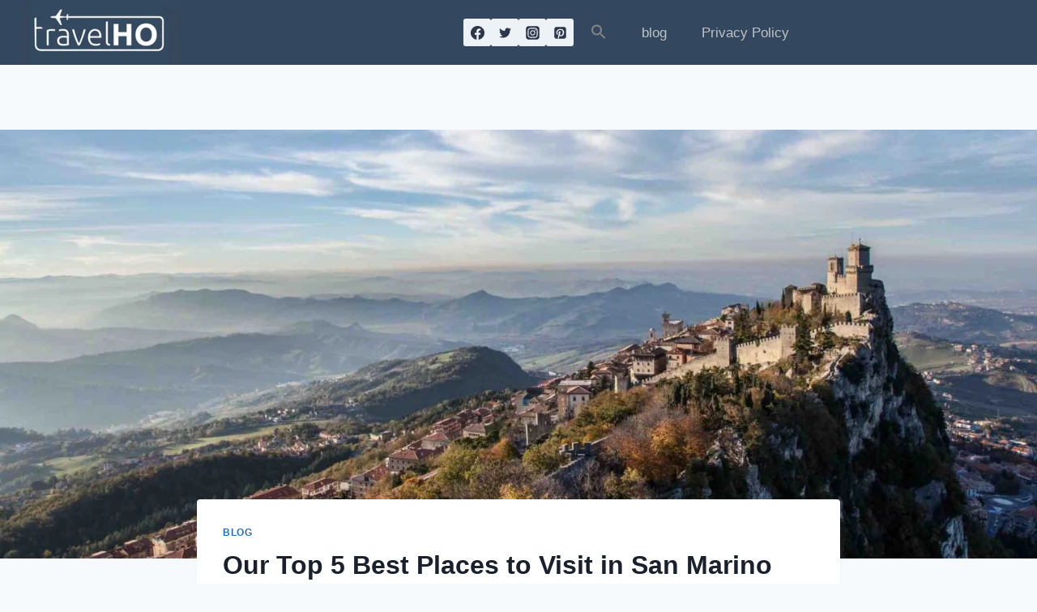

--- FILE ---
content_type: text/html; charset=UTF-8
request_url: https://travelho.com/places-to-visit-in-san-marino/
body_size: 77902
content:
<!doctype html><html lang="en-US" prefix="og: https://ogp.me/ns#" class="no-js" itemtype="https://schema.org/Blog" itemscope><head><script data-no-optimize="1">var litespeed_docref=sessionStorage.getItem("litespeed_docref");litespeed_docref&&(Object.defineProperty(document,"referrer",{get:function(){return litespeed_docref}}),sessionStorage.removeItem("litespeed_docref"));</script><meta charset="UTF-8"><meta name="viewport" content="width=device-width, initial-scale=1, minimum-scale=1"><title>Our Top 5 Best Places to Visit in San Marino - Travelho</title><meta name="description" content="Our Top 5 Best Places to Visit in San Marino: 1. Guaita Tower · 2. Piazza della Liberta · 3. Basilica di San Marino · 4. Cesta Tower · 5. Mount Titano ·"/><meta name="robots" content="follow, index, max-snippet:-1, max-video-preview:-1, max-image-preview:large"/><link rel="canonical" href="/places-to-visit-in-san-marino/"><meta property="og:locale" content="en_US"><meta property="og:type" content="article"><meta property="og:title" content="Our Top 5 Best Places to Visit in San Marino - Travelho"><meta property="og:description" content="Our Top 5 Best Places to Visit in San Marino: 1. Guaita Tower · 2. Piazza della Liberta · 3. Basilica di San Marino · 4. Cesta Tower · 5. Mount Titano ·"><meta property="og:url" content="/places-to-visit-in-san-marino/"><meta property="og:site_name" content="Travelho"><meta property="article:section" content="Blog"><meta property="og:updated_time" content="2023-10-12T17:47:53+00:00"><meta property="og:image" content="/wp-content/uploads/2023/10/Places-To-Visit-In-San-Marino-Europe-travel-guide-33-1024x576.jpg"><meta property="og:image:secure_url" content="/wp-content/uploads/2023/10/Places-To-Visit-In-San-Marino-Europe-travel-guide-33-1024x576.jpg"><meta property="og:image:width" content="1024"><meta property="og:image:height" content="576"><meta property="og:image:alt" content="Places to Visit in San Marino"><meta property="og:image:type" content="image/jpeg"><meta property="article:published_time" content="2023-10-06T20:37:10+00:00"><meta property="article:modified_time" content="2023-10-12T17:47:53+00:00"><meta name="twitter:card" content="summary_large_image"><meta name="twitter:title" content="Our Top 5 Best Places to Visit in San Marino - Travelho"><meta name="twitter:description" content="Our Top 5 Best Places to Visit in San Marino: 1. Guaita Tower · 2. Piazza della Liberta · 3. Basilica di San Marino · 4. Cesta Tower · 5. Mount Titano ·"><meta name="twitter:image" content="/wp-content/uploads/2023/10/Places-To-Visit-In-San-Marino-Europe-travel-guide-33-1024x576.jpg"><meta name="twitter:label1" content="Written by"><meta name="twitter:data1" content="David John"><meta name="twitter:label2" content="Time to read"><meta name="twitter:data2" content="19 minutes"><script type="application/ld+json" class="rank-math-schema">{"@context":"https://schema.org","@graph":[{"@type":["Person","Organization"],"@id":"/#person","name":"david john nesbitt","logo":{"@type":"ImageObject","@id":"/#logo","url":"/wp-content/uploads/2023/07/cropped-Travelho-Logo-2-200x80-1.png","contentUrl":"/wp-content/uploads/2023/07/cropped-Travelho-Logo-2-200x80-1.png","caption":"Travelho","inLanguage":"en-US","width":"200","height":"80"},"image":{"@type":"ImageObject","@id":"/#logo","url":"/wp-content/uploads/2023/07/cropped-Travelho-Logo-2-200x80-1.png","contentUrl":"/wp-content/uploads/2023/07/cropped-Travelho-Logo-2-200x80-1.png","caption":"Travelho","inLanguage":"en-US","width":"200","height":"80"}},{"@type":"WebSite","@id":"/#website","url":"https://travelho.com","name":"Travelho","publisher":{"@id":"/#person"},"inLanguage":"en-US"},{"@type":"ImageObject","@id":"/wp-content/uploads/2023/10/Places-To-Visit-In-San-Marino-Europe-travel-guide-33.jpg","url":"/wp-content/uploads/2023/10/Places-To-Visit-In-San-Marino-Europe-travel-guide-33.jpg","width":"2240","height":"1260","caption":"Places to Visit in San Marino","inLanguage":"en-US"},{"@type":"WebPage","@id":"/places-to-visit-in-san-marino/#webpage","url":"/places-to-visit-in-san-marino/","name":"Our Top 5 Best Places to Visit in San Marino - Travelho","datePublished":"2023-10-06T20:37:10+00:00","dateModified":"2023-10-12T17:47:53+00:00","isPartOf":{"@id":"/#website"},"primaryImageOfPage":{"@id":"/wp-content/uploads/2023/10/Places-To-Visit-In-San-Marino-Europe-travel-guide-33.jpg"},"inLanguage":"en-US"},{"@type":"Person","@id":"/author/davidjohn/","name":"David John","url":"/author/davidjohn/","image":{"@type":"ImageObject","@id":"/wp-content/litespeed/avatar/f196c0f54233802596be42efbb47e30f.jpg?ver=1769039669","url":"/wp-content/litespeed/avatar/f196c0f54233802596be42efbb47e30f.jpg?ver=1769039669","caption":"David John","inLanguage":"en-US"},"sameAs":["http://travelho.com"]},{"@type":"BlogPosting","headline":"Our Top 5 Best Places to Visit in San Marino - Travelho","keywords":"Places to Visit in San Marino","datePublished":"2023-10-06T20:37:10+00:00","dateModified":"2023-10-12T17:47:53+00:00","articleSection":"Blog","author":{"@id":"/author/davidjohn/","name":"David John"},"publisher":{"@id":"/#person"},"description":"Our Top 5 Best Places to Visit in San Marino: 1. Guaita Tower \u00b7 2. Piazza della Liberta \u00b7 3. Basilica di San Marino \u00b7 4. Cesta Tower \u00b7 5. Mount Titano \u00b7","name":"Our Top 5 Best Places to Visit in San Marino - Travelho","@id":"/places-to-visit-in-san-marino/#richSnippet","isPartOf":{"@id":"/places-to-visit-in-san-marino/#webpage"},"image":{"@id":"/wp-content/uploads/2023/10/Places-To-Visit-In-San-Marino-Europe-travel-guide-33.jpg"},"inLanguage":"en-US","mainEntityOfPage":{"@id":"/places-to-visit-in-san-marino/#webpage"}}]}</script><link rel="alternate" type="application/rss+xml" title="Travelho &raquo; Feed" href="/feed/"><link rel="alternate" type="application/rss+xml" title="Travelho &raquo; Comments Feed" href="/comments/feed/"><link rel="alternate" type="application/rss+xml" title="Travelho &raquo; Our Top 5 Best Places to Visit in San Marino Comments Feed" href="/places-to-visit-in-san-marino/feed/"><style id="litespeed-ucss">:where(.wp-block-calendar table:not(.has-background) th){background:#ddd}.wp-block-embed{overflow-wrap:break-word}.wp-block-embed figcaption{margin-bottom:1em;margin-top:.5em;color:var(--global-palette5);font-size:80%;text-align:center}.wp-block-embed iframe,iframe{max-width:100%}.wp-block-embed__wrapper{position:relative}.wp-embed-responsive .wp-has-aspect-ratio .wp-block-embed__wrapper:before{content:"";display:block;padding-top:50%}.wp-embed-responsive .wp-has-aspect-ratio iframe{bottom:0;height:100%;left:0;position:absolute;right:0;top:0;width:100%}.wp-embed-responsive .wp-embed-aspect-16-9 .wp-block-embed__wrapper:before{padding-top:56.25%}.wp-lightbox-container button:focus-visible{outline:5px auto #212121;outline:5px auto -webkit-focus-ring-color;outline-offset:5px}.wp-block-media-text,ol,ul{box-sizing:border-box}.wp-block-media-text{direction:ltr;display:grid;grid-template-columns:50% 1fr;grid-template-rows:auto}.wp-block-media-text .wp-block-media-text__content,.wp-block-media-text .wp-block-media-text__media{align-self:center}.wp-block-media-text .wp-block-media-text__media{grid-column:1;grid-row:1;margin:0}.wp-block-media-text .wp-block-media-text__content{direction:ltr;grid-column:2;grid-row:1;padding:0 8%;word-break:break-word}.wp-block-media-text__media img{height:auto;max-width:unset;vertical-align:middle;width:100%}@media (max-width:600px){.wp-block-media-text.is-stacked-on-mobile{grid-template-columns:100%!important}.wp-block-media-text.is-stacked-on-mobile .wp-block-media-text__media{grid-column:1;grid-row:1}.wp-block-media-text.is-stacked-on-mobile .wp-block-media-text__content{grid-column:1;grid-row:2}}.wp-block-post-featured-image{margin-left:0;margin-right:0;position:relative}.wp-block-post-featured-image img{box-sizing:border-box;height:auto;max-width:100%;vertical-align:bottom;width:100%}.entry-content{counter-reset:footnotes}:root{--wp--preset--font-size--normal:16px;--wp--preset--font-size--huge:42px}.screen-reader-text{border:0;-webkit-clip-path:inset(50%);clip-path:inset(50%);margin:-1px;padding:0}.screen-reader-text:focus{-webkit-clip-path:none;clip-path:none;font-size:1em}html :where(img[class*=wp-image-]){height:auto;max-width:100%}:where(figure){margin:0 0 1em}body{--wp--preset--color--black:#000;--wp--preset--color--cyan-bluish-gray:#abb8c3;--wp--preset--color--white:#fff;--wp--preset--color--pale-pink:#f78da7;--wp--preset--color--vivid-red:#cf2e2e;--wp--preset--color--luminous-vivid-orange:#ff6900;--wp--preset--color--luminous-vivid-amber:#fcb900;--wp--preset--color--light-green-cyan:#7bdcb5;--wp--preset--color--vivid-green-cyan:#00d084;--wp--preset--color--pale-cyan-blue:#8ed1fc;--wp--preset--color--vivid-cyan-blue:#0693e3;--wp--preset--color--vivid-purple:#9b51e0;--wp--preset--color--theme-palette-1:#2b6cb0;--wp--preset--color--theme-palette-2:#215387;--wp--preset--color--theme-palette-3:#1a202c;--wp--preset--color--theme-palette-4:#2d3748;--wp--preset--color--theme-palette-5:#4a5568;--wp--preset--color--theme-palette-6:#7d8698;--wp--preset--color--theme-palette-7:#edf2f7;--wp--preset--color--theme-palette-8:#f7fafc;--wp--preset--color--theme-palette-9:#fff;--wp--preset--gradient--vivid-cyan-blue-to-vivid-purple:linear-gradient(135deg,rgba(6,147,227,1) 0%,#9b51e0 100%);--wp--preset--gradient--light-green-cyan-to-vivid-green-cyan:linear-gradient(135deg,#7adcb4 0%,#00d082 100%);--wp--preset--gradient--luminous-vivid-amber-to-luminous-vivid-orange:linear-gradient(135deg,rgba(252,185,0,1) 0%,rgba(255,105,0,1) 100%);--wp--preset--gradient--luminous-vivid-orange-to-vivid-red:linear-gradient(135deg,rgba(255,105,0,1) 0%,#cf2e2e 100%);--wp--preset--gradient--very-light-gray-to-cyan-bluish-gray:linear-gradient(135deg,#eee 0%,#a9b8c3 100%);--wp--preset--gradient--cool-to-warm-spectrum:linear-gradient(135deg,#4aeadc 0%,#9778d1 20%,#cf2aba 40%,#ee2c82 60%,#fb6962 80%,#fef84c 100%);--wp--preset--gradient--blush-light-purple:linear-gradient(135deg,#ffceec 0%,#9896f0 100%);--wp--preset--gradient--blush-bordeaux:linear-gradient(135deg,#fecda5 0%,#fe2d2d 50%,#6b003e 100%);--wp--preset--gradient--luminous-dusk:linear-gradient(135deg,#ffcb70 0%,#c751c0 50%,#4158d0 100%);--wp--preset--gradient--pale-ocean:linear-gradient(135deg,#fff5cb 0%,#b6e3d4 50%,#33a7b5 100%);--wp--preset--gradient--electric-grass:linear-gradient(135deg,#caf880 0%,#71ce7e 100%);--wp--preset--gradient--midnight:linear-gradient(135deg,#020381 0%,#2874fc 100%);--wp--preset--font-size--small:14px;--wp--preset--font-size--medium:24px;--wp--preset--font-size--large:32px;--wp--preset--font-size--x-large:42px;--wp--preset--font-size--larger:40px;--wp--preset--spacing--20:.44rem;--wp--preset--spacing--30:.67rem;--wp--preset--spacing--40:1rem;--wp--preset--spacing--50:1.5rem;--wp--preset--spacing--60:2.25rem;--wp--preset--spacing--70:3.38rem;--wp--preset--spacing--80:5.06rem;--wp--preset--shadow--natural:6px 6px 9px rgba(0,0,0,.2);--wp--preset--shadow--deep:12px 12px 50px rgba(0,0,0,.4);--wp--preset--shadow--sharp:6px 6px 0px rgba(0,0,0,.2);--wp--preset--shadow--outlined:6px 6px 0px -3px rgba(255,255,255,1),6px 6px rgba(0,0,0,1);--wp--preset--shadow--crisp:6px 6px 0px rgba(0,0,0,1);margin:0;background:var(--global-palette8)}body .is-layout-constrained>:where(:not(.alignleft):not(.alignright):not(.alignfull)){max-width:var(--wp--style--global--content-size);margin-left:auto!important;margin-right:auto!important}.is-screen-reader-text{border:0;clip:rect(1px,1px,1px,1px);-webkit-clip-path:inset(50%);clip-path:inset(50%);height:1px;margin:-1px;overflow:hidden;padding:0;position:absolute!important;width:1px;word-wrap:normal!important;word-break:normal}.is-menu{position:relative}.is-menu a{background:0 0!important;line-height:1;outline:0}.is-menu a::after,.is-menu a::before{display:none!important}.is-menu a:focus,.is-menu a:hover,.is-menu:hover>a{background:0 0!important;outline:0}.is-menu.is-dropdown form{display:none;min-width:310px;max-width:100%;position:absolute;right:0;top:100%;z-index:9}.is-menu.is-first form{right:auto;left:0}.is-menu form label{margin:0;padding:0}.is-menu .search-icon-path{fill:#848484}.search-close{cursor:pointer;display:none;height:20px;position:absolute;right:-22px;top:33%;width:20px;z-index:99999}.is-menu.is-first .search-close{right:auto;left:-22px}.is-menu.is-dropdown .search-close{top:calc(100% + 7px)}.search-close:after,.search-close:before{border-left:2px solid #848484;content:"";height:20px;left:9px;position:absolute;-webkit-transform:rotate(45deg);-moz-transform:rotate(45deg);-ms-transform:rotate(45deg);-o-transform:rotate(45deg);transform:rotate(45deg)}.search-close:before{-webkit-transform:rotate(-45deg);-moz-transform:rotate(-45deg);-ms-transform:rotate(-45deg);-o-transform:rotate(-45deg);transform:rotate(-45deg)}@media screen and (max-width:910px){.is-menu form{left:0;min-width:50%;right:auto}}.is-form-style label{display:inline-block!important;padding:0;vertical-align:middle;margin:0;width:100%;line-height:1}.is-form-style{line-height:1;position:relative;padding:0!important}.is-form-style.is-form-style-3 label{width:calc(100% - 36px)!important}.is-form-style input.is-search-input{background:#fff;background-image:none!important;color:#333;padding:0 12px;margin:0;outline:0!important;font-size:14px!important;height:36px;min-height:0;line-height:1;border:solid 1px #ccc!important;font-family:arial;width:100%;-webkit-box-sizing:border-box;-moz-box-sizing:border-box;box-sizing:border-box;-webkit-appearance:none;-webkit-border-radius:0;border-radius:0}.is-form-style input.is-search-input::-ms-clear{display:none;width:0;height:0}.is-form-style input.is-search-input::-ms-reveal{display:none;width:0;height:0}.is-form-style input.is-search-input::-webkit-search-cancel-button,.is-form-style input.is-search-input::-webkit-search-decoration,.is-form-style input.is-search-input::-webkit-search-results-button,.is-form-style input.is-search-input::-webkit-search-results-decoration{display:none}.is-form-style.is-form-style-3 input.is-search-input{border-right:0!important}.is-form-style button.is-search-submit,.is-search-icon{width:36px;box-shadow:none!important;outline:0;margin:0;height:36px;vertical-align:middle}.is-form-style button.is-search-submit{background:0 0;border:0;opacity:1;padding:0!important;line-height:0}.is-form-style .is-search-submit path{fill:#555}.is-search-icon{padding-top:6px!important;display:inline-block!important;color:#666;background:#ededed;font-size:14px!important;border:1px solid #ccc;border-radius:0;line-height:1;text-transform:capitalize;-webkit-transition:background-color .1s ease-in-out;-moz-transition:background-color .1s ease-in-out;-o-transition:background-color .1s ease-in-out;transition:background-color .1s ease-in-out;-webkit-box-sizing:border-box;-moz-box-sizing:border-box;box-sizing:border-box}.is-search-icon svg{width:22px;display:inline}.is-search-icon:hover{background:#dcdcdc}html{line-height:1.15;-webkit-text-size-adjust:100%;box-sizing:border-box}img,main{display:block}main{min-width:0}hr{box-sizing:content-box;height:0;border:0;border-bottom:2px solid var(--global-gray-400)}a{background-color:transparent;color:var(--global-palette-highlight);transition:all .1s linear}strong{font-weight:700}small{font-size:80%}sup{font-size:75%;line-height:0;position:relative;vertical-align:baseline;top:-.5em}img{border-style:none;height:auto;max-width:100%}button{font-size:100%;text-transform:none}button,input,textarea{margin:0}button,hr,input{overflow:visible}[type=submit],button{-webkit-appearance:button}[type=submit]::-moz-focus-inner,button::-moz-focus-inner{border-style:none;padding:0}[type=submit]:-moz-focusring,button:-moz-focusring{outline:1px dotted ButtonText}textarea{overflow:auto;width:100%}[type=checkbox]{box-sizing:border-box;padding:0}[type=search]{-webkit-appearance:textfield;outline-offset:-2px}[type=search]::-webkit-search-decoration{-webkit-appearance:none}::-webkit-file-upload-button{-webkit-appearance:button;font:inherit}:root{--global-gray-400:#CBD5E0;--global-gray-500:#A0AEC0;--global-xs-spacing:1em;--global-sm-spacing:1.5rem;--global-md-spacing:2rem;--global-lg-spacing:2.5em;--global-xl-spacing:3.5em;--global-xxl-spacing:5rem;--global-edge-spacing:1.5rem;--global-boxed-spacing:2rem}h1,h2,h3,h6{padding:0;margin:0;font-family:var(--global-heading-font-family)}h2 a,h3 a{color:inherit;text-decoration:none}em{font-style:italic}*,::after,::before{box-sizing:inherit}ol,ul{margin:0 0 1.5em 1.5em;padding:0}ul{list-style:disc}ol{list-style:decimal}li>ul{margin-bottom:0;margin-left:1.5em}figure{margin:.5em 0}a:active,a:focus,a:hover{color:var(--global-palette-highlight-alt)}a:active,a:hover{outline:0}.inner-link-style-normal a:not(.button){text-decoration:underline}.link-style-color-underline .entry-content em>a,.link-style-color-underline .entry-content p a,.link-style-color-underline .entry-content>ol a{color:inherit;text-decoration:underline;text-decoration-color:var(--global-palette-highlight)}.link-style-color-underline .entry-content em>a:hover,.link-style-color-underline .entry-content p a:hover,.link-style-color-underline .entry-content>ol a:hover,.main-navigation .primary-menu-container>ul>li.menu-item>a:hover{color:var(--global-palette-highlight)}.screen-reader-text{clip:rect(1px,1px,1px,1px);position:absolute!important;height:1px;width:1px;overflow:hidden;word-wrap:normal!important}.screen-reader-text:focus{background-color:#f1f1f1;border-radius:3px;box-shadow:0 0 2px 2px rgba(0,0,0,.6);clip:auto!important;color:#21759b;display:block;font-size:.875rem;font-weight:700;height:auto;left:5px;line-height:normal;padding:15px 23px 14px;text-decoration:none;top:5px;width:auto;z-index:100000}input[type=email],input[type=search],input[type=text],input[type=url]{color:var(--global-palette5)}input[type=email],input[type=search],input[type=text],input[type=url],textarea{-webkit-appearance:none;border:1px solid var(--global-gray-400);border-radius:3px;padding:.4em .5em;max-width:100%;background:var(--global-palette9);box-shadow:0 0 0-7px transparent}::-webkit-input-placeholder{color:var(--global-palette6)}::-moz-placeholder{color:var(--global-palette6);opacity:1}input[type=email]:focus,input[type=search]:focus,input[type=text]:focus,input[type=url]:focus,textarea:focus{color:var(--global-palette3);border-color:var(--global-palette6);outline:0;box-shadow:0 5px 15px -7px rgba(0,0,0,.1)}.button,button,input[type=submit]{border-radius:3px;padding:.4em 1em;border:0;line-height:1.6;display:inline-block;font-family:inherit;cursor:pointer;text-decoration:none;transition:all .2s ease}.button,.button:visited,button,button:visited,input[type=submit],input[type=submit]:visited{background:var(--global-palette-btn-bg);color:var(--global-palette-btn)}.button:active,.button:focus,.button:hover,button:active,button:focus,button:hover,input[type=submit]:active,input[type=submit]:focus,input[type=submit]:hover{color:var(--global-palette-btn-hover);background:var(--global-palette-btn-bg-hover)}.button:disabled,button:disabled,input[type=submit]:disabled{cursor:not-allowed;opacity:.5}.kadence-svg-iconset{display:inline-flex;align-self:center}.kadence-svg-iconset svg{height:1em;width:1em}.kadence-svg-iconset.svg-baseline svg{top:.125em;position:relative}body.social-brand-colors .social-show-brand-until .social-button:not(:hover):not(.skip):not(.ignore){color:#fff}body.social-brand-colors .social-show-brand-until.social-style-outline .social-button:not(:hover):not(.skip):not(.ignore){border-color:currentColor}.kt-clear{*zoom:1}.kt-clear::after,.kt-clear::before{content:" ";display:table}.kt-clear::after{clear:both}.content-area{margin:var(--global-xxl-spacing)0}.entry-content{word-break:break-word}.site-container{margin:0 auto;padding:0 var(--global-content-edge-padding)}.content-bg{background:#fff}#kt-scroll-up,#kt-scroll-up-reader{position:fixed;opacity:0;z-index:1000;display:flex;cursor:pointer}#kt-scroll-up{-webkit-transform:translateY(40px);transform:translateY(40px);transition:all .2s ease}#kt-scroll-up *,#kt-scroll-up-reader *{pointer-events:none}#kt-scroll-up-reader.scroll-up-style-outline,#kt-scroll-up.scroll-up-style-outline{background:0 0}.scroll-up-style-outline,.scroll-up-wrap.scroll-up-style-outline{border-width:2px;border-style:solid;border-color:currentColor;color:var(--global-palette4)}.scroll-up-style-outline:hover{color:var(--global-palette5)}#kt-scroll-up-reader{-webkit-transform:translateY(0);transform:translateY(0);transition:all 0s ease}#kt-scroll-up-reader:not(:focus){clip:rect(1px,1px,1px,1px);height:1px;width:1px;overflow:hidden;word-wrap:normal!important}#kt-scroll-up-reader:focus{-webkit-transform:translateY(0);transform:translateY(0);opacity:1;box-shadow:none;z-index:1001}@media screen and (max-width:719px){.vs-sm-false{display:none!important}}#wrapper{overflow:hidden;overflow:clip}.aligncenter{clear:both;display:block;margin-left:auto;margin-right:auto;text-align:center}body.footer-on-bottom #wrapper{min-height:100vh;display:flex;flex-direction:column}body.footer-on-bottom #inner-wrap{flex:1 0 auto}:root{--global-palette1:#2b6cb0;--global-palette2:#215387;--global-palette3:#1a202c;--global-palette4:#2d3748;--global-palette5:#4a5568;--global-palette6:#7d8698;--global-palette7:#edf2f7;--global-palette8:#f7fafc;--global-palette9:#fff;--global-palette9rgb:255,255,255;--global-palette-highlight:var(--global-palette1);--global-palette-highlight-alt:#548dcd;--global-palette-highlight-alt2:var(--global-palette9);--global-palette-btn-bg:var(--global-palette1);--global-palette-btn-bg-hover:var(--global-palette2);--global-palette-btn:var(--global-palette9);--global-palette-btn-hover:var(--global-palette9);--global-body-font-family:-apple-system,BlinkMacSystemFont,"Segoe UI",Roboto,Oxygen-Sans,Ubuntu,Cantarell,"Helvetica Neue",sans-serif,"Apple Color Emoji","Segoe UI Emoji","Segoe UI Symbol";--global-heading-font-family:inherit;--global-primary-nav-font-family:inherit;--global-fallback-font:sans-serif;--global-display-fallback-font:sans-serif;--global-content-width:1290px;--global-content-narrow-width:842px;--global-content-edge-padding:1.5rem;--global-content-boxed-padding:2rem;--global-calc-content-width:calc(1290px - var(--global-content-edge-padding) - var(--global-content-edge-padding));--wp--style--global--content-size:var(--global-calc-content-width)}.wp-site-blocks{--global-vw:calc(100vw - (.5*var(--scrollbar-offset)))}body,input,textarea{font-weight:400;font-size:17px;line-height:1.6;font-family:var(--global-body-font-family);color:var(--global-palette4)}.content-bg{background:var(--global-palette9)}h1,h2,h3,h6{font-weight:700;font-size:32px;line-height:1.5;color:var(--global-palette3)}h2,h3,h6{font-size:28px}h3,h6{font-size:24px}h6{font-size:18px;color:var(--global-palette5)}.comments-area,.site-container{max-width:var(--global-content-width)}.content-width-narrow .content-container.site-container{max-width:var(--global-content-narrow-width)}@media all and (min-width:1520px){.wp-site-blocks .content-container .alignwide{margin-left:-115px;margin-right:-115px;width:unset;max-width:unset}}@media all and (min-width:1102px){.content-width-narrow .wp-site-blocks .content-container .alignwide{margin-left:-130px;margin-right:-130px;width:unset;max-width:unset}}.content-style-boxed .wp-site-blocks .entry-content .alignwide{margin-left:calc(-1*var(--global-content-boxed-padding));margin-right:calc(-1*var(--global-content-boxed-padding))}.content-area{margin-top:5rem;margin-bottom:5rem}@media all and (max-width:1024px){.content-area{margin-top:3rem;margin-bottom:3rem}}@media all and (max-width:767px){.content-area{margin-top:2rem;margin-bottom:2rem}}@media all and (max-width:1024px){:root{--global-content-boxed-padding:2rem}}@media all and (max-width:767px){:root{--global-content-boxed-padding:1.5rem}}.entry-content-wrap{padding:2rem}@media all and (max-width:1024px){.entry-content-wrap{padding:2rem}}@media all and (max-width:767px){.entry-content-wrap{padding:1.5rem}}.entry.loop-entry,.entry.single-entry{box-shadow:0 15px 15px -10px rgba(0,0,0,.05)}.loop-entry .entry-content-wrap{padding:2rem}@media all and (max-width:1024px){.loop-entry .entry-content-wrap{padding:2rem}}@media all and (max-width:767px){.loop-entry .entry-content-wrap{padding:1.5rem}}.button,button,input[type=submit]{box-shadow:0 0 0-7px transparent}.button:active,.button:focus,.button:hover,button:active,button:focus,button:hover,input[type=submit]:active,input[type=submit]:focus,input[type=submit]:hover{box-shadow:0 15px 25px -7px rgba(0,0,0,.1)}#kt-scroll-up,#kt-scroll-up-reader{border-radius:0;bottom:30px;font-size:1.2em;padding:.4em}#kt-scroll-up-reader.scroll-up-side-right,#kt-scroll-up.scroll-up-side-right{right:30px}.site-branding a.brand img{max-width:200px;display:block}.site-branding{padding:0}#colophon,#masthead{background:#33485f}.site-main-header-inner-wrap{min-height:80px}.main-navigation .primary-menu-container>ul>li.menu-item>a{padding-left:calc(2.52em/2);padding-right:calc(2.52em/2);padding-top:.6em;padding-bottom:.6em;color:#c0c2c5}.mobile-toggle-open-container .menu-toggle-open{color:var(--global-palette5);padding:.4em .6em;font-size:14px}.entry-related-carousel h3.entry-title,.mobile-toggle-open-container .menu-toggle-open .menu-toggle-icon{font-size:20px}.mobile-toggle-open-container .menu-toggle-open:focus-visible,.mobile-toggle-open-container .menu-toggle-open:hover{color:var(--global-palette-highlight)}.mobile-navigation ul li{font-size:14px}.mobile-navigation ul li a{padding-top:1.23em;padding-bottom:1.23em}.mobile-navigation ul li>a{color:var(--global-palette8)}.mobile-navigation ul li:not(.menu-item-has-children) a{border-bottom:1px solid rgba(255,255,255,.1)}#mobile-drawer .drawer-header .drawer-toggle{padding:.6em .15em;font-size:24px}.header-social-wrap .header-social-inner-wrap{font-size:1em;gap:1.01em}.header-mobile-social-wrap .header-mobile-social-inner-wrap .social-button,.header-social-wrap .header-social-inner-wrap .social-button{border:2px transparent;border-radius:3px}.header-mobile-social-wrap .header-mobile-social-inner-wrap{font-size:1em;gap:.3em}.site-bottom-footer-inner-wrap{padding-top:30px;padding-bottom:30px;grid-column-gap:30px}.site-bottom-footer-inner-wrap .widget{margin-bottom:30px}#colophon .footer-html{font-style:normal;color:#b8b8ba}#colophon .site-footer-row-container .site-footer-row .footer-html a{color:#ddd}#colophon .site-footer-row-container .site-footer-row .footer-html a:hover{color:#d2d2d2}.site-branding{max-height:inherit}.site-branding a.brand{display:flex;flex-direction:row;align-items:center;text-decoration:none;color:inherit;max-height:inherit}.header-menu-container,.header-navigation{display:flex}.header-navigation li.menu-item>a{display:block;width:100%;text-decoration:none;color:var(--global-palette4);transition:all .2s ease-in-out;-webkit-transform:translate3d(0,0,0);transform:translate3d(0,0,0)}.header-navigation li.menu-item>a:focus,.header-navigation li.menu-item>a:hover{color:var(--global-palette-highlight)}.header-navigation ul li.menu-item>a{padding:.6em .5em}.header-navigation .menu{display:flex;flex-wrap:wrap;justify-content:center;align-items:center;list-style:none;margin:0;padding:0}.menu-toggle-open{display:flex;background:0 0;align-items:center;box-shadow:none}.menu-toggle-open .menu-toggle-icon{display:flex}.menu-toggle-open:focus,.menu-toggle-open:hover{border-color:currentColor;background:0 0;box-shadow:none}.menu-toggle-open.menu-toggle-style-default{border:0}.popup-drawer .drawer-header .drawer-toggle:hover,.wp-site-blocks .menu-toggle-open{box-shadow:none}.comment-input-wrap input,.mobile-navigation{width:100%}.mobile-navigation a{display:block;width:100%;text-decoration:none;padding:.6em .5em}.mobile-navigation ul{display:block;list-style:none;margin:0;padding:0}.popup-drawer{position:fixed;display:none;top:0;bottom:0;left:-99999rem;right:99999rem;transition:opacity .25s ease-in,left 0s .25s,right 0s .25s;z-index:100000}.popup-drawer .drawer-overlay{background-color:rgba(0,0,0,.4);position:fixed;top:0;right:0;bottom:0;left:0;opacity:0;transition:opacity .2s ease-in-out}.popup-drawer .drawer-inner{width:100%;-webkit-transform:translateX(100%);transform:translateX(100%);max-width:90%;right:0;top:0;overflow:auto;background:#090c10;color:#fff;bottom:0;opacity:0;position:fixed;box-shadow:0 0 2rem 0 rgba(0,0,0,.1);display:flex;flex-direction:column;transition:transform .3s cubic-bezier(.77,.2,.05,1),opacity .25s cubic-bezier(.77,.2,.05,1);transition:transform .3s cubic-bezier(.77,.2,.05,1),opacity .25s cubic-bezier(.77,.2,.05,1),-webkit-transform .3s cubic-bezier(.77,.2,.05,1)}.popup-drawer .drawer-header{padding:0 1.5em;display:flex;justify-content:flex-end;min-height:calc(1.2em + 24px)}.popup-drawer .drawer-header .drawer-toggle{background:0 0;border:0;line-height:1;padding:.6em .15em;color:inherit;display:flex;box-shadow:none;border-radius:0;width:1em;position:relative;height:1em;box-sizing:content-box;font-size:24px}.popup-drawer .drawer-content{padding:0 1.5em 1.5em}.drawer-toggle .toggle-close-bar{width:.75em;height:.08em;background:currentColor;-webkit-transform-origin:center center;transform-origin:center center;position:absolute;margin-top:-.04em;opacity:0;border-radius:.08em;left:50%;margin-left:-.375em;top:50%;-webkit-transform:rotate(45deg) translateX(-50%);transform:rotate(45deg) translateX(-50%);transition:transform .3s cubic-bezier(.77,.2,.05,1),opacity .3s cubic-bezier(.77,.2,.05,1);transition:transform .3s cubic-bezier(.77,.2,.05,1),opacity .3s cubic-bezier(.77,.2,.05,1),-webkit-transform .3s cubic-bezier(.77,.2,.05,1);transition-delay:.2s}.drawer-toggle .toggle-close-bar:last-child{-webkit-transform:rotate(-45deg) translateX(50%);transform:rotate(-45deg) translateX(50%)}#main-header{display:none}#masthead{position:relative;z-index:11}@media screen and (min-width:1025px){#main-header{display:block}#mobile-header{display:none}}.site-header-row{display:grid;grid-template-columns:auto auto}.site-header-row.site-header-row-center-column{grid-template-columns:1fr auto 1fr}.site-header-item,.site-header-section{display:flex;max-height:inherit}.site-header-item{align-items:center;margin-right:10px}.site-header-section>.site-header-item:last-child{margin-right:0}.drawer-content .site-header-item{margin-right:0;margin-bottom:10px}.drawer-content .site-header-item:last-child{margin-bottom:0}.site-header-section-right{justify-content:flex-end}.site-header-section-center,a.social-button{justify-content:center}.site-header-section-left-center{flex-grow:1;justify-content:flex-end}.site-header-section-right-center{flex-grow:1;justify-content:flex-start}.element-social-inner-wrap{display:flex;flex-wrap:wrap;align-items:center;gap:.3em}a.social-button{width:2em;text-decoration:none;height:2em;display:inline-flex;align-items:center;margin:0;color:var(--global-palette4);background:var(--global-palette7);border-radius:3px;transition:all .2s ease-in-out}a.social-button:hover{color:var(--global-palette-btn);background:var(--global-palette-btn-bg)}.kadence-sticky-header{position:relative;z-index:1}#mobile-drawer{z-index:99999}.wp-block-media-text .wp-block-media-text__media img{max-width:unset;width:100%;vertical-align:middle}.post-navigation{margin:var(--global-lg-spacing) auto}.post-navigation a{text-decoration:none;color:inherit;display:block}.post-navigation a:hover{color:var(--global-palette-highlight)}.post-navigation .nav-links{display:grid;grid-template-columns:repeat(2,1fr)}.post-navigation .nav-previous{position:relative}.post-navigation .nav-previous .kadence-svg-iconset{padding-right:.5em}.post-navigation .nav-previous a{padding-right:var(--global-xs-spacing)}.post-navigation .nav-previous:after{position:absolute;content:"";top:25%;right:0;width:1px;height:50%;background:var(--global-gray-500)}.post-navigation .nav-next{grid-column-start:2;text-align:right}.post-navigation .nav-next a{padding-left:var(--global-xs-spacing)}.post-navigation .nav-next .kadence-svg-iconset{padding-left:.5em}.post-navigation-sub{margin-bottom:.5em}.post-navigation-sub small{text-transform:uppercase;display:inline-block;font-weight:700;letter-spacing:.05em}.widget{margin-top:0;margin-bottom:1.5em}.widget-area .widget:last-child{margin-bottom:0}.widget-area a:where(:not(.button):not(.wp-block-button__link):not(.wp-element-button)){color:var(--global-palette3);text-decoration:none}.widget-area a:where(:not(.button):not(.wp-block-button__link):not(.wp-element-button)):hover{color:var(--global-palette-highlight);text-decoration:underline}.sidebar-link-style-underline.widget-area a:where(:not(.button):not(.wp-block-button__link):not(.wp-element-button)){text-decoration:underline}.sidebar-link-style-plain.widget-area a:where(:not(.button):not(.wp-block-button__link):not(.wp-element-button)),.sidebar-link-style-plain.widget-area a:where(:not(.button):not(.wp-block-button__link):not(.wp-element-button)):hover{text-decoration:none}.widget-area .widget{margin-left:0;margin-right:0}.grid-cols{display:grid;grid-template-columns:minmax(0,1fr);-webkit-column-gap:2.5rem;-moz-column-gap:2.5rem;column-gap:2.5rem;row-gap:2.5rem}.wp-site-blocks .grid-cols:before{display:none}@media screen and (min-width:576px){.grid-sm-col-2{grid-template-columns:repeat(2,minmax(0,1fr))}}@media screen and (min-width:1025px){.grid-lg-col-3{grid-template-columns:repeat(3,minmax(0,1fr))}}.entry{box-shadow:0 15px 25px -10px rgba(0,0,0,.05);border-radius:.25rem}.content-wrap{position:relative}.kadence-thumbnail-position-behind+.entry{z-index:1;position:relative}@media screen and (max-width:719px){.content-style-boxed .content-bg:not(.loop-entry){margin-left:-1rem;margin-right:-1rem;width:auto}.content-style-boxed .comments-area{padding-left:.5rem;padding-right:.5rem}}.single-content{margin:var(--global-md-spacing)0 0}.single-content .wp-block-kadence-advancedbtn,.single-content .wp-block-kadence-tableofcontents,.single-content .wp-block-media-text,.single-content figure,.single-content hr,.single-content p{margin-top:0;margin-bottom:var(--global-md-spacing)}.single-content p:not(.wp-block-kadence-advancedheading)+.wp-block-kadence-spacer{margin-top:calc(0rem - var(--global-md-spacing))}.single-content h2,.single-content h3,.single-content h6{margin:1.5em 0 .5em}.single-content h2:first-child,.single-content h6:first-child{margin-top:0}.single-content h2+*,.single-content h3+*,.single-content h6+*{margin-top:0}.single-content ol,.single-content ul{margin:0 0 var(--global-md-spacing);padding-left:2em}.single-content li>ul{margin:0}.single-content .wp-block-kadence-advancedbtn:last-child,.single-content .wp-block-media-text:last-child,.single-content figure:last-child,.single-content hr:last-child,.single-content p:last-child,.single-content ul:last-child{margin-bottom:0}.entry-content:after{display:table;clear:both;content:""}.wp-site-blocks .post-thumbnail{display:block;height:0;padding-bottom:66.67%;overflow:hidden;position:relative}.wp-site-blocks .post-thumbnail .post-thumbnail-inner{position:absolute;top:0;bottom:0;left:0;right:0}.wp-site-blocks .post-thumbnail img{flex:1;-o-object-fit:cover;object-fit:cover}.wp-site-blocks .post-thumbnail:not(.kadence-thumbnail-ratio-inherit) img{height:100%;width:100%}.kadence-thumbnail-position-behind{margin-bottom:-4.3em;position:relative;z-index:0}.entry-meta{font-size:80%;margin:1em 0;display:flex;flex-wrap:wrap}.entry-meta>*{display:inline-flex;align-items:center;flex-wrap:wrap}.entry-meta>* time{white-space:nowrap}.entry-meta a{color:inherit;text-decoration:none}.entry-meta .meta-label{margin-right:.2rem}.entry-meta>:after{margin-left:.5rem;margin-right:.5rem;content:"";display:inline-block;background-color:currentColor;height:.25rem;width:.25rem;opacity:.8;border-radius:9999px;vertical-align:.1875em}.entry-meta>:last-child:after{display:none}.kb-gallery-ul .kadence-blocks-gallery-item .kadence-blocks-gallery-item-inner figure,.loop-entry .entry-header .entry-title{margin:0}.loop-entry .entry-header .entry-meta,.loop-entry .entry-summary p{margin:1em 0}.updated:not(.published){display:none}.entry-summary{margin:var(--global-xs-spacing)0 0}a.post-more-link{color:inherit;font-size:80%}a.post-more-link .kadence-svg-iconset{margin-left:.5em}a.post-more-link:hover{color:var(--global-palette-highlight)}.more-link-wrap{margin-top:var(--global-xs-spacing);margin-bottom:0}.entry-taxonomies,a.post-more-link{letter-spacing:.05em;text-transform:uppercase}.entry-taxonomies{margin-bottom:.5em;font-size:70%}.entry-taxonomies a,a.post-more-link{text-decoration:none;font-weight:700}@media screen and (max-width:719px){.loop-entry .entry-taxonomies{margin-bottom:1em}}.entry-header{margin-bottom:1em}.entry-footer{clear:both}.alignfull,.alignwide,.entry-content .alignwide{margin-left:calc(50% - (var(--global-vw, 100vw)/2));margin-right:calc(50% - (var(--global-vw, 100vw)/2));max-width:100vw;width:var(--global-vw, 100vw);padding-left:0;padding-right:0;clear:both}@media screen and (min-width:1025px){.content-width-narrow .content-area .alignwide,.content-width-narrow .entry-content .alignwide{margin-left:-80px;margin-right:-80px;width:auto}}.content-style-boxed .entry-content .alignwide{margin-left:-2rem;margin-right:-2rem;max-width:unset;width:unset}.entry-title{word-wrap:break-word}.comments-area{margin-top:var(--global-xl-spacing);margin-left:auto;margin-right:auto}.comment-reply-title{margin-bottom:1em}#cancel-comment-reply-link{margin-left:.8em}.comment-form{line-height:1.3}.comment-form p{margin:1.5em 0}.comment-form .comment-notes{margin-top:-.5em;font-size:80%;font-style:italic}.comment-form .comment-input-wrap p{margin:0 0 1.5em}@media screen and (min-width:767px){.comment-form .comment-input-wrap{display:grid;grid-template-columns:repeat(3,1fr);grid-gap:1.5em;margin-top:-1em}.comment-form .comment-input-wrap p{margin:0}}.comment-form label{display:block;padding-bottom:.4em}.comment-form-cookies-consent{display:flex;align-items:center}.comment-form .comment-form-cookies-consent input{font-size:90%;vertical-align:-2px}.comment-form .required{color:#d54e21}.comment-form .comment-input-wrap p,.comment-form p.comment-form-float-label{display:flex;flex-direction:column-reverse;align-items:flex-start}.comment-form .comment-input-wrap p label,.comment-form p.comment-form-float-label label{-webkit-transform-origin:left bottom;transform-origin:left bottom;color:var(--global-palette6)}.comment-form p.comment-form-float-label{margin-top:-1em}.comment-form input,.comment-form label{transition:all .2s}.comment-form input:-moz-placeholder-shown+label{white-space:nowrap;overflow:hidden;max-width:90%;text-overflow:ellipsis;cursor:text;transform:translate(.5em,2.35em) scale(1)}.comment-form input:placeholder-shown+label{white-space:nowrap;overflow:hidden;max-width:90%;text-overflow:ellipsis;cursor:text;-webkit-transform:translate(.5em,2.35em) scale(1);transform:translate(.5em,2.35em) scale(1)}.comment-form ::-webkit-input-placeholder{-webkit-transition:inherit;transition:inherit;opacity:0}.comment-form ::-moz-placeholder{-moz-transition:inherit;transition:inherit;opacity:0}.comment-form input:focus::-webkit-input-placeholder,.comment-form textarea:focus::-webkit-input-placeholder{opacity:1}.comment-form input:focus::-moz-placeholder,.comment-form textarea:focus::-moz-placeholder{opacity:1}.comment-form input:not(:-moz-placeholder-shown)+label,.comment-form textarea:not(:-moz-placeholder-shown)+label{transform:translate(0,0) scale(.75);cursor:pointer}.comment-form input:focus+label,.comment-form input:not(:placeholder-shown)+label{-webkit-transform:translate(0,0) scale(.75);transform:translate(0,0) scale(.75);cursor:pointer}.comment-form input[type=checkbox]+label{display:inline-block;padding-bottom:0;-webkit-transform:none;transform:none;padding-left:.2em}.comment-form .comment-form-cookies-consent label:not(:-moz-placeholder-shown),.comment-form .comment-form-cookies-consent label:not(:placeholder-shown){padding-left:.6em;font-size:90%}.entry-related{margin-top:var(--global-lg-spacing);margin-bottom:var(--global-lg-spacing);background:var(--global-palette7)}.entry-related-carousel .entry-footer,.entry-related-carousel .entry-summary,.entry-related-carousel .entry-taxonomies{display:none}h2.entry-related-title{margin-bottom:1.5rem}.wp-site-blocks .entry-related-inner{display:block}.entry-related-inner-content{padding-top:var(--global-xl-spacing);padding-bottom:var(--global-xl-spacing);padding-left:var(--global-sm-spacing);padding-right:var(--global-sm-spacing)}@media screen and (min-width:1025px){.content-width-narrow .entry-related-inner-content{padding-left:0;padding-right:0}}.entry-related-inner-content .grid-cols{display:grid}.splide__list{-webkit-backface-visibility:hidden;backface-visibility:hidden;display:flex;height:100%;margin:0!important;padding:0!important;-webkit-transform-style:preserve-3d;transform-style:preserve-3d}.splide{outline:0;position:relative;--splide-nav-color:#fff;--splide-nav-background:rgba(0,0,0,0.8);--splide-nav-border:2px solid transparent;--splide-pagination-background:#000}.splide[data-slider-dots=true]{margin-bottom:30px}.kt-blocks-carousel .splide__pagination__page:focus-visible{outline:0}.splide__slide{-webkit-backface-visibility:hidden;backface-visibility:hidden;box-sizing:border-box;flex-shrink:0;list-style-type:none!important;margin:0;outline:0;position:relative}.splide__slide img{vertical-align:bottom}.splide__track{overflow:hidden;position:relative;z-index:0}.splide .splide__pagination__page:focus-visible,.splide__toggle:focus-visible{outline-offset:3px}@supports (outline-offset:-3px){.splide__slide:focus-visible{outline-offset:-3px}}.site-footer-row{display:grid;grid-template-columns:repeat(2,minmax(0,1fr))}.site-footer-row.site-footer-row-columns-1{display:flex;justify-content:center}.site-footer-row.site-footer-row-columns-1 .site-footer-section{flex:1;text-align:center;min-width:0}@media screen and (min-width:720px) and (max-width:1024px){.site-footer-row-container-inner .site-footer-row.site-footer-row-tablet-column-layout-default{grid-template-columns:minmax(0,1fr)}}@media screen and (max-width:719px){.site-footer-row-container-inner .site-footer-row.site-footer-row-mobile-column-layout-row{grid-template-columns:minmax(0,1fr)}}.site-footer-section{display:flex;max-height:inherit}.footer-widget-area{flex:1;min-width:0;display:flex}.ft-ro-dir-row .footer-section-inner-items-2 .footer-widget-area{flex:unset;margin-left:30px}.ft-ro-dir-row .footer-section-inner-items-2 .footer-widget-area:first-child{margin-left:0}.footer-widget-area>*{flex:1;min-width:0}.footer-widget-area.content-align-center{text-align:center}.site-footer-wrap .ft-ro-lstyle-normal a:where(:not(.button):not(.wp-block-button__link):not(.wp-element-button)){text-decoration:underline}.site-footer-wrap .ft-ro-lstyle-noline a:where(:not(.button):not(.wp-block-button__link):not(.wp-element-button)),.site-footer-wrap .ft-ro-lstyle-noline a:where(:not(.button):not(.wp-block-button__link):not(.wp-element-button)):hover{text-decoration:none}.site-footer-section{position:relative}.footer-html{margin:1em 0}.footer-html p:last-child,.kb-table-of-content-nav .kb-table-of-content-wrap .kb-table-of-content-list li:last-child{margin-bottom:0}.footer-html p:first-child{margin-top:0}.wp-block-kadence-image:not(:last-child){margin-bottom:1em}.wp-block-kadence-image img{border:0 solid;max-width:100%}.wp-block-kadence-image figcaption{font-size:90%;margin-top:.5em}.kb-table-of-content-nav .kb-table-of-contents-title{display:block;font-size:110%;font-weight:700}.kb-table-of-content-nav .kb-table-of-content-wrap{border-style:solid;border-width:0;padding:var(--global-kb-spacing-sm,1.5rem)}.kb-table-of-content-nav .kb-table-of-content-wrap:after,.wp-block-kadence-advancedgallery:after{clear:both;content:"";display:table}.kb-table-of-content-nav .kb-table-of-content-wrap .kb-table-of-content-list{list-style:disc;margin:var(--global-kb-spacing-sm,1.5rem)0 0 0;padding-left:1.75em}.kb-table-of-content-nav .kb-table-of-content-wrap .kb-table-of-content-list .kb-table-of-contents__entry{color:inherit}.kb-table-of-content-nav .kb-table-of-content-wrap .kb-table-of-content-link-style-underline a{text-decoration:underline}.kb-table-of-contents-title-wrap{align-content:space-between;align-items:center;border-style:solid;border-width:0;display:flex;width:100%}.kb-table-of-contents-title-wrap .kb-table-of-contents-title{flex-grow:1}.kt-block-spacer{height:60px;position:relative}.kt-block-spacer .kt-divider{border:0;border-top:1px solid #eee;left:50%;margin:0;padding:0;position:absolute;top:50%;transform:perspective(1px) translate(-50%,-50%);width:100%}.wp-block-kadence-spacer.aligncenter{width:100%}.kb-gallery-ul *{box-sizing:border-box}.wp-block-kadence-advancedgallery .kb-gallery-ul{margin:0}.kb-gallery-ul,.wp-block-kadence-advancedgallery .kb-gallery-ul{box-sizing:border-box;display:flex;flex-wrap:wrap;list-style-type:none;padding:0}.kb-gallery-ul .kadence-blocks-gallery-item{box-sizing:border-box;list-style-type:none;margin:0;padding:0;position:relative}.kb-gallery-ul .kadence-blocks-gallery-item .kadence-blocks-gallery-item-inner{margin-bottom:0;position:relative}.kb-gallery-ul .kadence-blocks-gallery-item .kadence-blocks-gallery-item-inner figure .kb-gal-image-radius{margin:0 auto;overflow:hidden;position:relative;z-index:1}.kb-gallery-ul .kadence-blocks-gallery-item .kadence-blocks-gallery-item-inner figure .kb-gallery-image-contain{background:0 0;border:0;display:block;margin:0;padding:0;width:100%}.kb-gallery-ul .kadence-blocks-gallery-item .kadence-blocks-gallery-item-inner figure .kb-gallery-image-contain.kadence-blocks-gallery-intrinsic{height:0;position:relative}.kb-gallery-ul .kadence-blocks-gallery-item .kadence-blocks-gallery-item-inner figure .kb-gallery-image-contain.kadence-blocks-gallery-intrinsic img{flex:1;height:100%;left:0;-o-object-fit:cover;object-fit:cover;outline-offset:-4px;position:absolute;top:0;width:100%}.kb-gallery-ul .kadence-blocks-gallery-item .kadence-blocks-gallery-item-inner img{display:block;height:auto;margin:0;max-width:100%;padding:0;width:100%}@supports (position:sticky){.kb-gallery-ul .kadence-blocks-gallery-item .kadence-blocks-gallery-item-inner img{width:auto}}.kb-gallery-ul[data-columns-ss="1"] .kadence-blocks-gallery-item{width:100%}@media (min-width:543px){.kb-gallery-ul[data-columns-xs="1"] .kadence-blocks-gallery-item{width:100%}}@media (min-width:768px){.kb-gallery-ul[data-columns-sm="2"] .kadence-blocks-gallery-item{width:50%}}@media (min-width:992px){.kb-gallery-ul[data-columns-md="3"] .kadence-blocks-gallery-item{width:33.33333%}}@media (min-width:1200px){.kb-gallery-ul[data-columns-xl="3"] .kadence-blocks-gallery-item{width:33.33333%}}@media (min-width:1500px){.kb-gallery-ul[data-columns-xxl="3"] .kadence-blocks-gallery-item{width:33.33333%}}.wp-block-kadence-column{display:flex;flex-direction:column;min-height:0;min-width:0;z-index:1}.kt-inside-inner-col{border:0 solid transparent;position:relative;transition:all .3s ease}.kb-buttons-wrap{display:flex;flex-wrap:wrap;gap:var(--global-kb-gap-xs,.5rem)}.kb-button,.kb-buttons-wrap{align-items:center;justify-content:center}.kb-button{display:inline-flex;overflow:hidden;position:relative;text-align:center;z-index:1}.kb-button:not(.kb-btn-global-inherit){border:0 solid transparent;border-radius:3px;box-shadow:none;cursor:pointer;font-size:1.125rem;padding:.4em 1em;transition:all .3s ease-in-out}.kb-button:not(.kb-btn-global-inherit):hover{box-shadow:none}.kb-button.kb-btn-global-fill{background:var(--global-palette-btn-bg,#3633e1);border:0 solid transparent;border-radius:3px;color:var(--global-palette-btn,#fff)}.kb-button.kb-btn-global-fill:hover{background:var(--global-palette-btn-bg-hover,#2f2ffc);color:var(--global-palette-btn-hover,#fff)}.kb-button:before{background:0 0;bottom:0;content:"";left:0;opacity:0;position:absolute;right:0;top:0;z-index:-1}.kb-button:hover:before{opacity:1}.kb-row-layout-wrap{border:0 solid transparent;position:relative}.kb-row-layout-wrap:before{clear:both;content:"";display:table}.kt-row-column-wrap{display:grid;gap:var(--global-row-gutter-md,2rem) var(--global-row-gutter-md,2rem);grid-auto-rows:minmax(min-content,max-content);grid-template-columns:minmax(0,1fr);position:relative;z-index:1}:root{--global-kb-font-size-sm:clamp(.8rem,.73rem + .217vw,.9rem);--global-kb-font-size-md:clamp(1.1rem,.995rem + .326vw,1.25rem);--global-kb-font-size-lg:clamp(1.75rem,1.576rem + .543vw,2rem);--global-kb-font-size-xl:clamp(2.25rem,1.728rem + 1.63vw,3rem);--global-kb-font-size-xxl:clamp(2.5rem,1.456rem + 3.26vw,4rem);--global-kb-font-size-xxxl:clamp(2.75rem,.489rem + 7.065vw,6rem);--wpforms-field-border-radius:3px;--wpforms-field-background-color:#fff;--wpforms-field-border-color:rgba(0,0,0,.25);--wpforms-field-text-color:rgba(0,0,0,.7);--wpforms-label-color:rgba(0,0,0,.85);--wpforms-label-sublabel-color:rgba(0,0,0,.55);--wpforms-label-error-color:#d63637;--wpforms-button-border-radius:3px;--wpforms-button-background-color:#066aab;--wpforms-button-text-color:#fff;--wpforms-field-size-input-height:43px;--wpforms-field-size-input-spacing:15px;--wpforms-field-size-font-size:16px;--wpforms-field-size-line-height:19px;--wpforms-field-size-padding-h:14px;--wpforms-field-size-checkbox-size:16px;--wpforms-field-size-sublabel-spacing:5px;--wpforms-field-size-icon-size:1;--wpforms-label-size-font-size:16px;--wpforms-label-size-line-height:19px;--wpforms-label-size-sublabel-font-size:14px;--wpforms-label-size-sublabel-line-height:17px;--wpforms-button-size-font-size:17px;--wpforms-button-size-height:41px;--wpforms-button-size-padding-h:15px;--wpforms-button-size-margin-top:10px}.wp-block-kadence-spacer.kt-block-spacer-24143_31a89c-59 .kt-divider,.wp-block-kadence-spacer.kt-block-spacer-24143_77ba57-c2 .kt-divider,.wp-block-kadence-spacer.kt-block-spacer-24143_b9d83e-7e .kt-divider,.wp-block-kadence-spacer.kt-block-spacer-24143_c36343-ab .kt-divider{width:80%}.wp-block-kadence-advancedgallery .kb-gallery-type-masonry.kb-gallery-id-24143_128616-ae{margin:-5px}.kb-gallery-type-masonry.kb-gallery-id-24143_128616-ae .kadence-blocks-gallery-item{padding:5px}.wp-block-kadence-spacer.kt-block-spacer-24143_0c3ead-8b .kt-divider,.wp-block-kadence-spacer.kt-block-spacer-24143_557516-01 .kt-divider,.wp-block-kadence-spacer.kt-block-spacer-24143_cf08d5-ed .kt-divider{width:80%}.wp-block-kadence-advancedgallery .kb-gallery-type-masonry.kb-gallery-id-24143_0a2258-ce{margin:-5px}.kb-gallery-type-masonry.kb-gallery-id-24143_0a2258-ce .kadence-blocks-gallery-item{padding:5px}.wp-block-kadence-spacer.kt-block-spacer-24143_6e3935-18 .kt-divider,.wp-block-kadence-spacer.kt-block-spacer-24143_7d4447-88 .kt-divider,.wp-block-kadence-spacer.kt-block-spacer-24143_bcd754-a0 .kt-divider{width:80%}.wp-block-kadence-advancedgallery .kb-gallery-type-masonry.kb-gallery-id-24143_050522-8c{margin:-5px}.kb-gallery-type-masonry.kb-gallery-id-24143_050522-8c .kadence-blocks-gallery-item{padding:5px}.wp-block-kadence-spacer.kt-block-spacer-24143_450330-32 .kt-divider,.wp-block-kadence-spacer.kt-block-spacer-24143_58ca76-7f .kt-divider,.wp-block-kadence-spacer.kt-block-spacer-24143_804b46-23 .kt-divider{width:80%}.wp-block-kadence-advancedgallery .kb-gallery-type-masonry.kb-gallery-id-24143_fc904c-ad{margin:-5px}.kb-gallery-type-masonry.kb-gallery-id-24143_fc904c-ad .kadence-blocks-gallery-item{padding:5px}.wp-block-kadence-spacer.kt-block-spacer-24143_328288-1e .kt-divider,.wp-block-kadence-spacer.kt-block-spacer-24143_bf71b4-30 .kt-divider,.wp-block-kadence-spacer.kt-block-spacer-24143_fb1fe1-07 .kt-divider{width:80%}.wp-block-kadence-advancedgallery .kb-gallery-type-masonry.kb-gallery-id-24143_ab2b2f-1e{margin:-5px}.kb-gallery-type-masonry.kb-gallery-id-24143_ab2b2f-1e .kadence-blocks-gallery-item{padding:5px}.wp-block-kadence-spacer.kt-block-spacer-24143_cdca81-1d .kt-divider{width:80%}.wp-block-kadence-advancedgallery .kb-gallery-type-masonry.kb-gallery-id-24143_d9e1ab-0f{margin:-5px}.kb-gallery-type-masonry.kb-gallery-id-24143_d9e1ab-0f .kadence-blocks-gallery-item{padding:5px}.wp-block-kadence-spacer.kt-block-spacer-24143_02d01a-36 .kt-divider,.wp-block-kadence-spacer.kt-block-spacer-24143_05fe85-67 .kt-divider,.wp-block-kadence-spacer.kt-block-spacer-24143_3e2e57-a9 .kt-divider,.wp-block-kadence-spacer.kt-block-spacer-24143_424af3-b8 .kt-divider,.wp-block-kadence-spacer.kt-block-spacer-24143_7e4af3-77 .kt-divider,.wp-block-kadence-spacer.kt-block-spacer-24143_8979e2-09 .kt-divider,.wp-block-kadence-spacer.kt-block-spacer-24143_932bba-f8 .kt-divider,.wp-block-kadence-spacer.kt-block-spacer-24143_93e53f-80 .kt-divider,.wp-block-kadence-spacer.kt-block-spacer-24143_9431aa-96 .kt-divider,.wp-block-kadence-spacer.kt-block-spacer-24143_a33226-14 .kt-divider,.wp-block-kadence-spacer.kt-block-spacer-24143_afb3c6-93 .kt-divider,.wp-block-kadence-spacer.kt-block-spacer-24143_d304fa-e1 .kt-divider,.wp-block-kadence-spacer.kt-block-spacer-24143_dd9b8a-e1 .kt-divider,.wp-block-kadence-spacer.kt-block-spacer-24143_e6eea9-bf .kt-divider{width:80%}.kb-row-layout-id24143_a3880e-3b>.kt-row-column-wrap{padding-top:var(--global-kb-row-default-top,var(--global-kb-spacing-sm,1.5rem));padding-bottom:var(--global-kb-row-default-bottom,var(--global-kb-spacing-sm,1.5rem));grid-template-columns:minmax(0,1fr) minmax(0,2fr)}@media all and (max-width:767px){.kb-row-layout-id24143_a3880e-3b>.kt-row-column-wrap{grid-template-columns:minmax(0,1fr)}}.kadence-column_fb7bfd-13>.kt-inside-inner-col,.kadence-column_fb7bfd-13>.kt-inside-inner-col:before{border-top-left-radius:0;border-top-right-radius:0;border-bottom-right-radius:0;border-bottom-left-radius:0}.kadence-column_fb7bfd-13>.kt-inside-inner-col:before{opacity:.3}.kadence-column_fb7bfd-13{position:relative}</style><script type="litespeed/javascript" data-src="/wp-includes/js/jquery/jquery.min.js" id="jquery-core-js"></script><link rel="https://api.w.org/" href="/wp-json/"><link rel="alternate" type="application/json" href="/wp-json/wp/v2/posts/24143"><link rel="EditURI" type="application/rsd+xml" title="RSD" href="/xmlrpc.php?rsd"><meta name="generator" content="WordPress 6.4.7"><link rel='shortlink' href='/?p=24143'><link rel="alternate" type="application/json+oembed" href="/wp-json/oembed/1.0/embed?url=https%3A%2F%2Ftravelho.com%2Fplaces-to-visit-in-san-marino%2F"><link rel="alternate" type="text/xml+oembed" href="/wp-json/oembed/1.0/embed?url=https%3A%2F%2Ftravelho.com%2Fplaces-to-visit-in-san-marino%2F&#038;format=xml"><link rel="pingback" href="/xmlrpc.php"><link rel="icon" href="/wp-content/uploads/2023/09/cropped-Travelho-Fav-576-round-Green-32x32.png" sizes="32x32"><link rel="icon" href="/wp-content/uploads/2023/09/cropped-Travelho-Fav-576-round-Green-192x192.png" sizes="192x192"><link rel="apple-touch-icon" href="/wp-content/uploads/2023/09/cropped-Travelho-Fav-576-round-Green-180x180.png"><meta name="msapplication-TileImage" content="/wp-content/uploads/2023/09/cropped-Travelho-Fav-576-round-Green-270x270.png"><meta name="google-site-verification" content="T5ZXoNn9Svx3Pfg-iXwbI833C3JtgvN6gzXGEPgzOBE"></head><body class="post-template-default single single-post postid-24143 single-format-standard wp-custom-logo wp-embed-responsive kadence footer-on-bottom hide-focus-outline link-style-color-underline content-title-style-normal content-width-narrow content-style-boxed content-vertical-padding-show non-transparent-header mobile-non-transparent-header"><div id="wrapper" class="site wp-site-blocks"><a class="skip-link screen-reader-text scroll-ignore" href="#main">Skip to content</a><header id="masthead" class="site-header" role="banner" itemtype="https://schema.org/WPHeader" itemscope><div id="main-header" class="site-header-wrap"><div class="site-header-inner-wrap"><div class="site-header-upper-wrap"><div class="site-header-upper-inner-wrap"><div class="site-main-header-wrap site-header-row-container site-header-focus-item site-header-row-layout-standard" data-section="kadence_customizer_header_main"><div class="site-header-row-container-inner"><div class="site-container"><div class="site-main-header-inner-wrap site-header-row site-header-row-has-sides site-header-row-center-column"><div class="site-header-main-section-left site-header-section site-header-section-left"><div class="site-header-item site-header-focus-item" data-section="title_tagline"><div class="site-branding branding-layout-standard site-brand-logo-only"><a class="brand has-logo-image" href="/" rel="home"><img data-lazyloaded="1" src="[data-uri]" width="200" height="80" data-src="/wp-content/uploads/2023/07/cropped-Travelho-Logo-2-200x80-1.png.webp" class="custom-logo" alt="Travel Explore" decoding="async"></a></div></div><div class="site-header-main-section-left-center site-header-section site-header-section-left-center"></div></div><div class="site-header-main-section-center site-header-section site-header-section-center"><div class="site-header-item site-header-focus-item" data-section="kadence_customizer_header_social"><div class="header-social-wrap"><div class="header-social-inner-wrap element-social-inner-wrap social-show-label-false social-style-filled"><a href="https://www.facebook.com/travelhodotcom" aria-label="Facebook" target="_blank" rel="noopener noreferrer" class="social-button header-social-item social-link-facebook"><span class="kadence-svg-iconset"><svg class="kadence-svg-icon kadence-facebook-svg" fill="currentColor" version="1.1" xmlns="http://www.w3.org/2000/svg" width="32" height="32" viewBox="0 0 32 32"><title>Facebook</title><path d="M31.997 15.999c0-8.836-7.163-15.999-15.999-15.999s-15.999 7.163-15.999 15.999c0 7.985 5.851 14.604 13.499 15.804v-11.18h-4.062v-4.625h4.062v-3.525c0-4.010 2.389-6.225 6.043-6.225 1.75 0 3.581 0.313 3.581 0.313v3.937h-2.017c-1.987 0-2.607 1.233-2.607 2.498v3.001h4.437l-0.709 4.625h-3.728v11.18c7.649-1.2 13.499-7.819 13.499-15.804z"></path></svg></span></a><a href="https://twitter.com/travelho" aria-label="Twitter" target="_blank" rel="noopener noreferrer" class="social-button header-social-item social-link-twitter"><span class="kadence-svg-iconset"><svg class="kadence-svg-icon kadence-twitter-svg" fill="currentColor" version="1.1" xmlns="http://www.w3.org/2000/svg" width="26" height="28" viewBox="0 0 26 28"><title>Twitter</title><path d="M25.312 6.375c-0.688 1-1.547 1.891-2.531 2.609 0.016 0.219 0.016 0.438 0.016 0.656 0 6.672-5.078 14.359-14.359 14.359-2.859 0-5.516-0.828-7.75-2.266 0.406 0.047 0.797 0.063 1.219 0.063 2.359 0 4.531-0.797 6.266-2.156-2.219-0.047-4.078-1.5-4.719-3.5 0.313 0.047 0.625 0.078 0.953 0.078 0.453 0 0.906-0.063 1.328-0.172-2.312-0.469-4.047-2.5-4.047-4.953v-0.063c0.672 0.375 1.453 0.609 2.281 0.641-1.359-0.906-2.25-2.453-2.25-4.203 0-0.938 0.25-1.797 0.688-2.547 2.484 3.062 6.219 5.063 10.406 5.281-0.078-0.375-0.125-0.766-0.125-1.156 0-2.781 2.25-5.047 5.047-5.047 1.453 0 2.766 0.609 3.687 1.594 1.141-0.219 2.234-0.641 3.203-1.219-0.375 1.172-1.172 2.156-2.219 2.781 1.016-0.109 2-0.391 2.906-0.781z"></path></svg></span></a><a href="https://www.instagram.com/travelho_/" aria-label="Instagram" target="_blank" rel="noopener noreferrer" class="social-button header-social-item social-link-instagram"><span class="kadence-svg-iconset"><svg class="kadence-svg-icon kadence-instagram-svg" fill="currentColor" version="1.1" xmlns="http://www.w3.org/2000/svg" width="32" height="32" viewBox="0 0 32 32"><title>Instagram</title><path d="M21.138 0.242c3.767 0.007 3.914 0.038 4.65 0.144 1.52 0.219 2.795 0.825 3.837 1.821 0.584 0.562 0.987 1.112 1.349 1.848 0.442 0.899 0.659 1.75 0.758 3.016 0.021 0.271 0.031 4.592 0.031 8.916s-0.009 8.652-0.030 8.924c-0.098 1.245-0.315 2.104-0.743 2.986-0.851 1.755-2.415 3.035-4.303 3.522-0.685 0.177-1.304 0.26-2.371 0.31-0.381 0.019-4.361 0.024-8.342 0.024s-7.959-0.012-8.349-0.029c-0.921-0.044-1.639-0.136-2.288-0.303-1.876-0.485-3.469-1.784-4.303-3.515-0.436-0.904-0.642-1.731-0.751-3.045-0.031-0.373-0.039-2.296-0.039-8.87 0-2.215-0.002-3.866 0-5.121 0.006-3.764 0.037-3.915 0.144-4.652 0.219-1.518 0.825-2.795 1.825-3.833 0.549-0.569 1.105-0.975 1.811-1.326 0.915-0.456 1.756-0.668 3.106-0.781 0.374-0.031 2.298-0.038 8.878-0.038h5.13zM15.999 4.364v0c-3.159 0-3.555 0.014-4.796 0.070-1.239 0.057-2.084 0.253-2.824 0.541-0.765 0.297-1.415 0.695-2.061 1.342s-1.045 1.296-1.343 2.061c-0.288 0.74-0.485 1.586-0.541 2.824-0.056 1.241-0.070 1.638-0.070 4.798s0.014 3.556 0.070 4.797c0.057 1.239 0.253 2.084 0.541 2.824 0.297 0.765 0.695 1.415 1.342 2.061s1.296 1.046 2.061 1.343c0.74 0.288 1.586 0.484 2.825 0.541 1.241 0.056 1.638 0.070 4.798 0.070s3.556-0.014 4.797-0.070c1.239-0.057 2.085-0.253 2.826-0.541 0.765-0.297 1.413-0.696 2.060-1.343s1.045-1.296 1.343-2.061c0.286-0.74 0.482-1.586 0.541-2.824 0.056-1.241 0.070-1.637 0.070-4.797s-0.015-3.557-0.070-4.798c-0.058-1.239-0.255-2.084-0.541-2.824-0.298-0.765-0.696-1.415-1.343-2.061s-1.295-1.045-2.061-1.342c-0.742-0.288-1.588-0.484-2.827-0.541-1.241-0.056-1.636-0.070-4.796-0.070zM14.957 6.461c0.31-0 0.655 0 1.044 0 3.107 0 3.475 0.011 4.702 0.067 1.135 0.052 1.75 0.241 2.16 0.401 0.543 0.211 0.93 0.463 1.337 0.87s0.659 0.795 0.871 1.338c0.159 0.41 0.349 1.025 0.401 2.16 0.056 1.227 0.068 1.595 0.068 4.701s-0.012 3.474-0.068 4.701c-0.052 1.135-0.241 1.75-0.401 2.16-0.211 0.543-0.463 0.93-0.871 1.337s-0.794 0.659-1.337 0.87c-0.41 0.16-1.026 0.349-2.16 0.401-1.227 0.056-1.595 0.068-4.702 0.068s-3.475-0.012-4.702-0.068c-1.135-0.052-1.75-0.242-2.161-0.401-0.543-0.211-0.931-0.463-1.338-0.87s-0.659-0.794-0.871-1.337c-0.159-0.41-0.349-1.025-0.401-2.16-0.056-1.227-0.067-1.595-0.067-4.703s0.011-3.474 0.067-4.701c0.052-1.135 0.241-1.75 0.401-2.16 0.211-0.543 0.463-0.931 0.871-1.338s0.795-0.659 1.338-0.871c0.41-0.16 1.026-0.349 2.161-0.401 1.073-0.048 1.489-0.063 3.658-0.065v0.003zM16.001 10.024c-3.3 0-5.976 2.676-5.976 5.976s2.676 5.975 5.976 5.975c3.3 0 5.975-2.674 5.975-5.975s-2.675-5.976-5.975-5.976zM16.001 12.121c2.142 0 3.879 1.736 3.879 3.879s-1.737 3.879-3.879 3.879c-2.142 0-3.879-1.737-3.879-3.879s1.736-3.879 3.879-3.879zM22.212 8.393c-0.771 0-1.396 0.625-1.396 1.396s0.625 1.396 1.396 1.396 1.396-0.625 1.396-1.396c0-0.771-0.625-1.396-1.396-1.396v0.001z"></path></svg></span></a><a href="https://www.pinterest.co.uk/travelho/" aria-label="Pinterest" target="_blank" rel="noopener noreferrer" class="social-button header-social-item social-link-pinterest"><span class="kadence-svg-iconset"><svg class="kadence-svg-icon kadence-pinterest-svg" fill="currentColor" version="1.1" xmlns="http://www.w3.org/2000/svg" width="24" height="28" viewBox="0 0 24 28"><title>Pinterest</title><path d="M19.5 2c2.484 0 4.5 2.016 4.5 4.5v15c0 2.484-2.016 4.5-4.5 4.5h-11.328c0.516-0.734 1.359-2 1.687-3.281 0 0 0.141-0.531 0.828-3.266 0.422 0.797 1.625 1.484 2.906 1.484 3.813 0 6.406-3.484 6.406-8.141 0-3.516-2.984-6.797-7.516-6.797-5.641 0-8.484 4.047-8.484 7.422 0 2.031 0.781 3.844 2.438 4.531 0.266 0.109 0.516 0 0.594-0.297 0.047-0.203 0.172-0.734 0.234-0.953 0.078-0.297 0.047-0.406-0.172-0.656-0.469-0.578-0.781-1.297-0.781-2.344 0-3 2.25-5.672 5.844-5.672 3.187 0 4.937 1.937 4.937 4.547 0 3.422-1.516 6.312-3.766 6.312-1.234 0-2.172-1.031-1.875-2.297 0.359-1.5 1.047-3.125 1.047-4.203 0-0.969-0.516-1.781-1.594-1.781-1.266 0-2.281 1.313-2.281 3.063 0 0 0 1.125 0.375 1.891-1.297 5.5-1.531 6.469-1.531 6.469-0.344 1.437-0.203 3.109-0.109 3.969h-2.859c-2.484 0-4.5-2.016-4.5-4.5v-15c0-2.484 2.016-4.5 4.5-4.5h15z"></path></svg></span></a></div></div></div></div><div class="site-header-main-section-right site-header-section site-header-section-right"><div class="site-header-main-section-right-center site-header-section site-header-section-right-center"><div class="site-header-item site-header-focus-item site-header-item-main-navigation header-navigation-layout-stretch-false header-navigation-layout-fill-stretch-false" data-section="kadence_customizer_primary_navigation"><nav id="site-navigation" class="main-navigation header-navigation nav--toggle-sub header-navigation-style-standard header-navigation-dropdown-animation-none" role="navigation" aria-label="Primary Navigation"><div class="primary-menu-container header-menu-container"><ul id="primary-menu" class="menu"><li class=" astm-search-menu is-menu is-dropdown is-first menu-item"><a href="#" aria-label="Search Icon Link"><svg width="20" height="20" class="search-icon" role="img" viewBox="2 9 20 5" focusable="false" aria-label="Search"><path class="search-icon-path" d="M15.5 14h-.79l-.28-.27C15.41 12.59 16 11.11 16 9.5 16 5.91 13.09 3 9.5 3S3 5.91 3 9.5 5.91 16 9.5 16c1.61 0 3.09-.59 4.23-1.57l.27.28v.79l5 4.99L20.49 19l-4.99-5zm-6 0C7.01 14 5 11.99 5 9.5S7.01 5 9.5 5 14 7.01 14 9.5 11.99 14 9.5 14z"></path></svg></a><form class="is-search-form is-form-style is-form-style-3 is-form-id-0 " action="/" method="get" role="search" ><label for="is-search-input-0"><span class="is-screen-reader-text">Search for:</span><input type="search" id="is-search-input-0" name="s" value="" class="is-search-input" placeholder="Search here..." autocomplete=off></label><button type="submit" class="is-search-submit"><span class="is-screen-reader-text">Search Button</span><span class="is-search-icon"><svg focusable="false" aria-label="Search" xmlns="http://www.w3.org/2000/svg" viewBox="0 0 24 24" width="24px"><path d="M15.5 14h-.79l-.28-.27C15.41 12.59 16 11.11 16 9.5 16 5.91 13.09 3 9.5 3S3 5.91 3 9.5 5.91 16 9.5 16c1.61 0 3.09-.59 4.23-1.57l.27.28v.79l5 4.99L20.49 19l-4.99-5zm-6 0C7.01 14 5 11.99 5 9.5S7.01 5 9.5 5 14 7.01 14 9.5 11.99 14 9.5 14z"></path></svg></span></button></form><div class="search-close"></div></li><li id="menu-item-1242" class="menu-item menu-item-type-post_type menu-item-object-page current_page_parent menu-item-1242"><a href="/blog/">blog</a></li><li id="menu-item-1243" class="menu-item menu-item-type-post_type menu-item-object-page menu-item-privacy-policy menu-item-1243"><a rel="privacy-policy" href="/privacy-policy/">Privacy Policy</a></li></ul></div></nav></div></div></div></div></div></div></div></div></div></div></div><div id="mobile-header" class="site-mobile-header-wrap"><div class="site-header-inner-wrap"><div class="site-header-upper-wrap"><div class="site-header-upper-inner-wrap kadence-sticky-header" data-shrink="false" data-reveal-scroll-up="true"><div class="site-main-header-wrap site-header-focus-item site-header-row-layout-standard site-header-row-tablet-layout-default site-header-row-mobile-layout-default "><div class="site-header-row-container-inner"><div class="site-container"><div class="site-main-header-inner-wrap site-header-row site-header-row-has-sides site-header-row-center-column"><div class="site-header-main-section-left site-header-section site-header-section-left"><div class="site-header-item site-header-focus-item" data-section="title_tagline"><div class="site-branding mobile-site-branding branding-layout-standard branding-tablet-layout-inherit site-brand-logo-only branding-mobile-layout-inherit"><a class="brand has-logo-image" href="/" rel="home"><img data-lazyloaded="1" src="[data-uri]" width="200" height="80" data-src="/wp-content/uploads/2023/07/cropped-Travelho-Logo-2-200x80-1.png.webp" class="custom-logo" alt="Travel Explore" decoding="async"></a></div></div></div><div class="site-header-main-section-center site-header-section site-header-section-center"><div class="site-header-item site-header-focus-item" data-section="kadence_customizer_mobile_social"><div class="header-mobile-social-wrap"><div class="header-mobile-social-inner-wrap element-social-inner-wrap social-show-label-false social-style-filled"><a href="https://www.facebook.com/travelhodotcom" aria-label="Facebook" target="_blank" rel="noopener noreferrer" class="social-button header-social-item social-link-facebook"><span class="kadence-svg-iconset"><svg class="kadence-svg-icon kadence-facebook-svg" fill="currentColor" version="1.1" xmlns="http://www.w3.org/2000/svg" width="32" height="32" viewBox="0 0 32 32"><title>Facebook</title><path d="M31.997 15.999c0-8.836-7.163-15.999-15.999-15.999s-15.999 7.163-15.999 15.999c0 7.985 5.851 14.604 13.499 15.804v-11.18h-4.062v-4.625h4.062v-3.525c0-4.010 2.389-6.225 6.043-6.225 1.75 0 3.581 0.313 3.581 0.313v3.937h-2.017c-1.987 0-2.607 1.233-2.607 2.498v3.001h4.437l-0.709 4.625h-3.728v11.18c7.649-1.2 13.499-7.819 13.499-15.804z"></path></svg></span></a><a href="https://twitter.com/travelho" aria-label="Twitter" target="_blank" rel="noopener noreferrer" class="social-button header-social-item social-link-twitter"><span class="kadence-svg-iconset"><svg class="kadence-svg-icon kadence-twitter-svg" fill="currentColor" version="1.1" xmlns="http://www.w3.org/2000/svg" width="26" height="28" viewBox="0 0 26 28"><title>Twitter</title><path d="M25.312 6.375c-0.688 1-1.547 1.891-2.531 2.609 0.016 0.219 0.016 0.438 0.016 0.656 0 6.672-5.078 14.359-14.359 14.359-2.859 0-5.516-0.828-7.75-2.266 0.406 0.047 0.797 0.063 1.219 0.063 2.359 0 4.531-0.797 6.266-2.156-2.219-0.047-4.078-1.5-4.719-3.5 0.313 0.047 0.625 0.078 0.953 0.078 0.453 0 0.906-0.063 1.328-0.172-2.312-0.469-4.047-2.5-4.047-4.953v-0.063c0.672 0.375 1.453 0.609 2.281 0.641-1.359-0.906-2.25-2.453-2.25-4.203 0-0.938 0.25-1.797 0.688-2.547 2.484 3.062 6.219 5.063 10.406 5.281-0.078-0.375-0.125-0.766-0.125-1.156 0-2.781 2.25-5.047 5.047-5.047 1.453 0 2.766 0.609 3.687 1.594 1.141-0.219 2.234-0.641 3.203-1.219-0.375 1.172-1.172 2.156-2.219 2.781 1.016-0.109 2-0.391 2.906-0.781z"></path></svg></span></a><a href="https://www.instagram.com/travelho_/" aria-label="Instagram" target="_blank" rel="noopener noreferrer" class="social-button header-social-item social-link-instagram"><span class="kadence-svg-iconset"><svg class="kadence-svg-icon kadence-instagram-svg" fill="currentColor" version="1.1" xmlns="http://www.w3.org/2000/svg" width="32" height="32" viewBox="0 0 32 32"><title>Instagram</title><path d="M21.138 0.242c3.767 0.007 3.914 0.038 4.65 0.144 1.52 0.219 2.795 0.825 3.837 1.821 0.584 0.562 0.987 1.112 1.349 1.848 0.442 0.899 0.659 1.75 0.758 3.016 0.021 0.271 0.031 4.592 0.031 8.916s-0.009 8.652-0.030 8.924c-0.098 1.245-0.315 2.104-0.743 2.986-0.851 1.755-2.415 3.035-4.303 3.522-0.685 0.177-1.304 0.26-2.371 0.31-0.381 0.019-4.361 0.024-8.342 0.024s-7.959-0.012-8.349-0.029c-0.921-0.044-1.639-0.136-2.288-0.303-1.876-0.485-3.469-1.784-4.303-3.515-0.436-0.904-0.642-1.731-0.751-3.045-0.031-0.373-0.039-2.296-0.039-8.87 0-2.215-0.002-3.866 0-5.121 0.006-3.764 0.037-3.915 0.144-4.652 0.219-1.518 0.825-2.795 1.825-3.833 0.549-0.569 1.105-0.975 1.811-1.326 0.915-0.456 1.756-0.668 3.106-0.781 0.374-0.031 2.298-0.038 8.878-0.038h5.13zM15.999 4.364v0c-3.159 0-3.555 0.014-4.796 0.070-1.239 0.057-2.084 0.253-2.824 0.541-0.765 0.297-1.415 0.695-2.061 1.342s-1.045 1.296-1.343 2.061c-0.288 0.74-0.485 1.586-0.541 2.824-0.056 1.241-0.070 1.638-0.070 4.798s0.014 3.556 0.070 4.797c0.057 1.239 0.253 2.084 0.541 2.824 0.297 0.765 0.695 1.415 1.342 2.061s1.296 1.046 2.061 1.343c0.74 0.288 1.586 0.484 2.825 0.541 1.241 0.056 1.638 0.070 4.798 0.070s3.556-0.014 4.797-0.070c1.239-0.057 2.085-0.253 2.826-0.541 0.765-0.297 1.413-0.696 2.060-1.343s1.045-1.296 1.343-2.061c0.286-0.74 0.482-1.586 0.541-2.824 0.056-1.241 0.070-1.637 0.070-4.797s-0.015-3.557-0.070-4.798c-0.058-1.239-0.255-2.084-0.541-2.824-0.298-0.765-0.696-1.415-1.343-2.061s-1.295-1.045-2.061-1.342c-0.742-0.288-1.588-0.484-2.827-0.541-1.241-0.056-1.636-0.070-4.796-0.070zM14.957 6.461c0.31-0 0.655 0 1.044 0 3.107 0 3.475 0.011 4.702 0.067 1.135 0.052 1.75 0.241 2.16 0.401 0.543 0.211 0.93 0.463 1.337 0.87s0.659 0.795 0.871 1.338c0.159 0.41 0.349 1.025 0.401 2.16 0.056 1.227 0.068 1.595 0.068 4.701s-0.012 3.474-0.068 4.701c-0.052 1.135-0.241 1.75-0.401 2.16-0.211 0.543-0.463 0.93-0.871 1.337s-0.794 0.659-1.337 0.87c-0.41 0.16-1.026 0.349-2.16 0.401-1.227 0.056-1.595 0.068-4.702 0.068s-3.475-0.012-4.702-0.068c-1.135-0.052-1.75-0.242-2.161-0.401-0.543-0.211-0.931-0.463-1.338-0.87s-0.659-0.794-0.871-1.337c-0.159-0.41-0.349-1.025-0.401-2.16-0.056-1.227-0.067-1.595-0.067-4.703s0.011-3.474 0.067-4.701c0.052-1.135 0.241-1.75 0.401-2.16 0.211-0.543 0.463-0.931 0.871-1.338s0.795-0.659 1.338-0.871c0.41-0.16 1.026-0.349 2.161-0.401 1.073-0.048 1.489-0.063 3.658-0.065v0.003zM16.001 10.024c-3.3 0-5.976 2.676-5.976 5.976s2.676 5.975 5.976 5.975c3.3 0 5.975-2.674 5.975-5.975s-2.675-5.976-5.975-5.976zM16.001 12.121c2.142 0 3.879 1.736 3.879 3.879s-1.737 3.879-3.879 3.879c-2.142 0-3.879-1.737-3.879-3.879s1.736-3.879 3.879-3.879zM22.212 8.393c-0.771 0-1.396 0.625-1.396 1.396s0.625 1.396 1.396 1.396 1.396-0.625 1.396-1.396c0-0.771-0.625-1.396-1.396-1.396v0.001z"></path></svg></span></a></div></div></div></div><div class="site-header-main-section-right site-header-section site-header-section-right"><div class="site-header-item site-header-focus-item site-header-item-navgation-popup-toggle" data-section="kadence_customizer_mobile_trigger"><div class="mobile-toggle-open-container"><button id="mobile-toggle" class="menu-toggle-open drawer-toggle menu-toggle-style-default" aria-label="Open menu" data-toggle-target="#mobile-drawer" data-toggle-body-class="showing-popup-drawer-from-right" aria-expanded="false" data-set-focus=".menu-toggle-close"
><span class="menu-toggle-icon"><span class="kadence-svg-iconset"><svg aria-hidden="true" class="kadence-svg-icon kadence-menu-svg" fill="currentColor" version="1.1" xmlns="http://www.w3.org/2000/svg" width="24" height="24" viewBox="0 0 24 24"><title>Toggle Menu</title><path d="M3 13h18c0.552 0 1-0.448 1-1s-0.448-1-1-1h-18c-0.552 0-1 0.448-1 1s0.448 1 1 1zM3 7h18c0.552 0 1-0.448 1-1s-0.448-1-1-1h-18c-0.552 0-1 0.448-1 1s0.448 1 1 1zM3 19h18c0.552 0 1-0.448 1-1s-0.448-1-1-1h-18c-0.552 0-1 0.448-1 1s0.448 1 1 1z"></path></svg></span></span></button></div></div></div></div></div></div></div></div></div></div></div></header><div id="inner-wrap" class="wrap hfeed kt-clear"><div id="primary" class="content-area"><div class="content-container site-container"><main id="main" class="site-main" role="main"><div class="content-wrap"><div class="post-thumbnail article-post-thumbnail kadence-thumbnail-position-behind alignfull kadence-thumbnail-ratio-2-3"><div class="post-thumbnail-inner"><img data-lazyloaded="1" src="[data-uri]" width="2240" height="1260" data-src="/wp-content/uploads/2023/10/Places-To-Visit-In-San-Marino-Europe-travel-guide-33.jpg" class="post-top-featured wp-post-image" alt="Places to Visit in San Marino" decoding="async" fetchpriority="high" data-srcset="/wp-content/uploads/2023/10/Places-To-Visit-In-San-Marino-Europe-travel-guide-33.jpg 2240w, /wp-content/uploads/2023/10/Places-To-Visit-In-San-Marino-Europe-travel-guide-33-300x169.jpg.webp 300w, /wp-content/uploads/2023/10/Places-To-Visit-In-San-Marino-Europe-travel-guide-33-1024x576.jpg.webp 1024w, /wp-content/uploads/2023/10/Places-To-Visit-In-San-Marino-Europe-travel-guide-33-768x432.jpg.webp 768w, /wp-content/uploads/2023/10/Places-To-Visit-In-San-Marino-Europe-travel-guide-33-1536x864.jpg.webp 1536w, /wp-content/uploads/2023/10/Places-To-Visit-In-San-Marino-Europe-travel-guide-33-2048x1152.jpg.webp 2048w" data-sizes="(max-width: 2240px) 100vw, 2240px"></div></div><article id="post-24143" class="entry content-bg single-entry post-24143 post type-post status-publish format-standard has-post-thumbnail hentry category-blog"><div class="entry-content-wrap"><header class="entry-header post-title title-align-inherit title-tablet-align-inherit title-mobile-align-inherit"><div class="entry-taxonomies"><span class="category-links term-links category-style-normal"><a href="/category/blog/" rel="tag">Blog</a></span></div><h1 class="entry-title">Our Top 5 Best Places to Visit in San Marino</h1><div class="entry-meta entry-meta-divider-dot"><span class="posted-by"><span class="meta-label">By</span><span class="author vcard"><a class="url fn n" href="http://travelho.com">David John</a></span></span><span class="posted-on"><time class="entry-date published" datetime="2023-10-06T20:37:10+00:00">October 6, 2023</time><time class="updated" datetime="2023-10-12T17:47:53+00:00">October 12, 2023</time></span></div></header><div class="entry-content single-content"><h2 class="wp-block-heading">Timeless Beauty: And the Best Things to do in San Marino</h2><figure class="wp-block-kadence-image kb-image24143_e7c0d4-26 size-large"><img data-lazyloaded="1" src="[data-uri]" decoding="async" width="1024" height="598" data-src="/wp-content/uploads/2023/10/Places-To-Visit-In-San-Marino-Europe-travel-guide-133-1024x598.webp" alt="Places To Visit In San Marino" class="kb-img wp-image-32508" data-srcset="/wp-content/uploads/2023/10/Places-To-Visit-In-San-Marino-Europe-travel-guide-133-1024x598.webp 1024w, /wp-content/uploads/2023/10/Places-To-Visit-In-San-Marino-Europe-travel-guide-133-300x175.webp 300w, /wp-content/uploads/2023/10/Places-To-Visit-In-San-Marino-Europe-travel-guide-133-768x448.webp 768w, /wp-content/uploads/2023/10/Places-To-Visit-In-San-Marino-Europe-travel-guide-133.webp 1100w" data-sizes="(max-width: 1024px) 100vw, 1024px"><figcaption><em>Courtesy: <a href="https://www.worldatlas.com/articles/the-culture-of-san-marino.html" data-type="link" data-id="https://www.worldatlas.com/articles/the-culture-of-san-marino.html" target="_blank" rel="noreferrer noopener">wa</a></em></figcaption></figure><p>As I embarked on my exploration of San Marino, the tiny gem nestled on the hills of Italy, I was instantly transported to a world where medieval charm met modern sophistication. From its ancient towers to its picturesque piazzas, every corner held a story waiting to be unraveled.</p><p>Here are the 5 best places that etched themselves into my memory, creating an unforgettable journey through time.</p><nav class="wp-block-kadence-tableofcontents kb-table-of-content-nav kb-table-of-content-id24143_3dc3af-83" role="navigation" aria-label="Table of Contents"><div class="kb-table-of-content-wrap"><div class="kb-table-of-contents-title-wrap kb-toggle-icon-style-arrow"><span class="kb-table-of-contents-title">Jump to:</span></div><ul class="kb-table-of-content-list kb-table-of-content-list-columns-1 kb-table-of-content-list-style-disc kb-table-of-content-link-style-underline"><li><a class="kb-table-of-contents__entry" href="#timeless-beauty-and-the-best-things-to-do-in-san-marino">Timeless Beauty: And the Best Things to do in San Marino</a><ul class="kb-table-of-contents-list-sub"><li><a class="kb-table-of-contents__entry" href="#map-of-san-marino">Map of San Marino</a></li><li><a class="kb-table-of-contents__entry" href="#map-showing-san-marino-location-in-europe">Map Showing San Marino Location in Europe</a></li><li><a class="kb-table-of-contents__entry" href="#countries-bordering-san-marino">Countries Bordering San Marino</a></li></ul></li><li><a class="kb-table-of-contents__entry" href="#our-top-5-best-places-to-visit-in-san-marino">Our Top 5 Best Places to Visit in San Marino</a><ul class="kb-table-of-contents-list-sub"><li><a class="kb-table-of-contents__entry" href="#1-guaita-tower-an-emblem-of-strength-and-views-beyond-compare">1. Guaita Tower: An Emblem of Strength and Views Beyond Compare</a></li><li><a class="kb-table-of-contents__entry" href="#2-piazza-della-liberta-heartbeat-of-the-microstate">2. Piazza della Liberta: Heartbeat of the Microstate</a></li><li><a class="kb-table-of-contents__entry" href="#3-basilica-di-san-marino-a-spiritual-sanctuary">3. Basilica di San Marino: A Spiritual Sanctuary</a></li><li><a class="kb-table-of-contents__entry" href="#4-cesta-tower-a-glimpse-into-historys-arsenal">4. Cesta Tower: A Glimpse into History&#039;s Arsenal</a></li><li><a class="kb-table-of-contents__entry" href="#5-mount-titano-natures-embrace-and-enthralling-trails">5. Mount Titano: Nature&#039;s Embrace and Enthralling Trails</a></li></ul></li><li><a class="kb-table-of-contents__entry" href="#did-we-mention-the-food--eat">Did we mention the food? EAT!</a></li><li><a class="kb-table-of-contents__entry" href="#essential-things-to-know-before-traveling-to-san-marino">Essential Things to Know Before Traveling to San Marino</a></li><li><a class="kb-table-of-contents__entry" href="#how-to-get-to-san-marino">How to Get to San Marino</a></li><li><a class="kb-table-of-contents__entry" href="#how-to-get-around-san-marino">How to Get Around San Marino</a></li><li><a class="kb-table-of-contents__entry" href="#faq--our-top-5-best-places-to-visit-in-san-marino-and-traveling-to-san-marino-in-general">FAQ &#8211; Our Top 5 Best Places to Visit in San Marino and Traveling to San Marino in General</a><ul class="kb-table-of-contents-list-sub"><li><a class="kb-table-of-contents__entry" href="#traveling-to-san-marino-frequently-asked-questions">Traveling to San Marino: Frequently Asked Questions</a></li><li><a class="kb-table-of-contents__entry" href="#best-places-to-visit-in-san-marino-frequently-asked-questions">Best Places to Visit in San Marino: Frequently Asked Questions</a></li></ul></li><li><a class="kb-table-of-contents__entry" href="#our-top-5-best-places-to-visit-in-san-marino--final-thoughts">Our Top 5 Best Places to Visit in San Marino &#8211; Final Thoughts</a><ul class="kb-table-of-contents-list-sub"><li><a class="kb-table-of-contents__entry" href="#best-places-to-visit-in-spain-2023">Best Places to Visit in Spain 2023</a></li><li><a class="kb-table-of-contents__entry" href="#best-places-to-visit-in-italy-2023">Best Places to Visit in Italy 2023</a></li></ul></li></ul></div></nav><figure class="wp-block-embed is-type-video is-provider-vimeo wp-block-embed-vimeo wp-embed-aspect-16-9 wp-has-aspect-ratio"><div class="wp-block-embed__wrapper"><iframe data-lazyloaded="1" src="about:blank" title="Discover San Marino" data-litespeed-src="https://player.vimeo.com/video/138171364?dnt=1&amp;app_id=122963" width="720" height="405" frameborder="0" allow="autoplay; fullscreen; picture-in-picture"></iframe></div><figcaption class="wp-element-caption">Discover San Marino</figcaption></figure><h3 class="wp-block-heading">Map of San Marino</h3><figure class="wp-block-kadence-image kb-image24143_803175-7a size-medium_large"><img data-lazyloaded="1" src="[data-uri]" decoding="async" width="768" height="787" data-src="/wp-content/uploads/2023/10/Visit-Map-of-San-Marino-Europe-travel-guide-768x787.jpg.webp" alt="Map of San Marino" class="kb-img wp-image-32515" data-srcset="/wp-content/uploads/2023/10/Visit-Map-of-San-Marino-Europe-travel-guide-768x787.jpg.webp 768w, /wp-content/uploads/2023/10/Visit-Map-of-San-Marino-Europe-travel-guide-293x300.jpg.webp 293w, /wp-content/uploads/2023/10/Visit-Map-of-San-Marino-Europe-travel-guide-999x1024.jpg.webp 999w, /wp-content/uploads/2023/10/Visit-Map-of-San-Marino-Europe-travel-guide.jpg 1356w" data-sizes="(max-width: 768px) 100vw, 768px"><figcaption><em>Courtesy: <a href="https://www.worldatlas.com/maps/san-marino" target="_blank" data-type="link" data-id="https://www.worldatlas.com/maps/san-marino" rel="noreferrer noopener">wa</a></em></figcaption></figure><h3 class="wp-block-heading">Map Showing San Marino Location in Europe</h3><figure class="wp-block-kadence-image kb-image24143_375e11-8b size-medium_large"><img data-lazyloaded="1" src="[data-uri]" decoding="async" width="768" height="560" data-src="/wp-content/uploads/2023/10/san-marino-location-on-the-europe-map-768x560.jpg.webp" alt="Map of San Marino Location in Europe" class="kb-img wp-image-32516" data-srcset="/wp-content/uploads/2023/10/san-marino-location-on-the-europe-map-768x560.jpg.webp 768w, /wp-content/uploads/2023/10/san-marino-location-on-the-europe-map-300x219.jpg.webp 300w, /wp-content/uploads/2023/10/san-marino-location-on-the-europe-map.jpg.webp 1025w" data-sizes="(max-width: 768px) 100vw, 768px"><figcaption><em>Courtesy: <a href="https://ontheworldmap.com/san-marino/san-marino-location-on-the-europe-map.html" target="_blank" data-type="link" data-id="https://ontheworldmap.com/san-marino/san-marino-location-on-the-europe-map.html" rel="noreferrer noopener">om</a></em></figcaption></figure><h3 class="wp-block-heading">Countries Bordering San Marino</h3><p><strong>The Republic of San Marino:</strong> Located on the northeastern side of the A<strong>pennine Mountains</strong>,&nbsp;<a href="https://www.nationsonline.org/oneworld/san_marino.htm" data-type="link" data-id="https://www.nationsonline.org/oneworld/san_marino.htm" target="_blank" rel="noreferrer noopener">San Marino</a>&nbsp;is the fifth-smallest country in the world and covers a land area of just over 61 km<sup>2</sup>. Surrounded by&nbsp;<strong>Italy</strong>, it is an echo from an era when city-states proliferated across Europe. Mount Titano, part of the Appennine range, dominates San Marino&#8217;s landscape.</p><p>The population of San Marino in 2023 is&nbsp;estimated at <strong>33,600&nbsp;people</strong>.</p><ol><li><a href="https://www.nationsonline.org/oneworld/italy.htm" target="_blank" data-type="link" data-id="https://www.nationsonline.org/oneworld/italy.htm" rel="noreferrer noopener">Italy</a></li><li><a href="https://en.wikipedia.org/wiki/Apennine_Mountains" target="_blank" data-type="link" data-id="https://en.wikipedia.org/wiki/Apennine_Mountains" rel="noreferrer noopener">Apennine Mountains</a></li><li><a href="https://en.wikipedia.org/wiki/Europe" target="_blank" data-type="link" data-id="https://en.wikipedia.org/wiki/Europe" rel="noreferrer noopener">Europe</a></li></ol><div class="wp-block-kadence-spacer aligncenter kt-block-spacer-24143_31a89c-59"><div class="kt-block-spacer kt-block-spacer-halign-center"><hr class="kt-divider"/></div></div><figure class="wp-block-embed is-type-video is-provider-youtube wp-block-embed-youtube wp-embed-aspect-16-9 wp-has-aspect-ratio"><div class="wp-block-embed__wrapper"><iframe data-lazyloaded="1" src="about:blank" title="San Marino Vacation Travel Guide | Expedia" width="720" height="405" data-litespeed-src="https://www.youtube.com/embed/KLvDb3L1b60?feature=oembed" frameborder="0" allow="accelerometer; autoplay; clipboard-write; encrypted-media; gyroscope; picture-in-picture; web-share" allowfullscreen></iframe></div><figcaption class="wp-element-caption">San Marino Vacation Travel Guide | Expedia 2016</figcaption></figure><div class="wp-block-kadence-spacer aligncenter kt-block-spacer-24143_b9d83e-7e"><div class="kt-block-spacer kt-block-spacer-halign-center"><hr class="kt-divider"/></div></div><h2 class="wp-block-heading">Our Top 5 Best Places to Visit in San Marino</h2><h3 class="wp-block-heading">1. <strong>Guaita Tower: An Emblem of Strength and Views Beyond Compare</strong></h3><figure class="wp-block-kadence-image kb-image24143_39bedd-01 size-medium_large"><img data-lazyloaded="1" src="[data-uri]" decoding="async" width="768" height="430" data-src="/wp-content/uploads/2023/10/Places-To-Visit-In-San-Marino-Guaita-Tower-Europe-travel-guide-33-768x430.jpg.webp" alt="Places to Visit in San Marino - Guaita Tower" class="kb-img wp-image-32414" data-srcset="/wp-content/uploads/2023/10/Places-To-Visit-In-San-Marino-Guaita-Tower-Europe-travel-guide-33-768x430.jpg.webp 768w, /wp-content/uploads/2023/10/Places-To-Visit-In-San-Marino-Guaita-Tower-Europe-travel-guide-33-300x168.jpg.webp 300w, /wp-content/uploads/2023/10/Places-To-Visit-In-San-Marino-Guaita-Tower-Europe-travel-guide-33-1024x573.jpg.webp 1024w, /wp-content/uploads/2023/10/Places-To-Visit-In-San-Marino-Guaita-Tower-Europe-travel-guide-33.jpg 1526w" data-sizes="(max-width: 768px) 100vw, 768px"><figcaption><em>Courtesy: <a href="https://www.expedia.co.uk/Guaita-Tower-San-Marino.d6118182.Attraction" target="_blank" data-type="link" data-id="https://www.expedia.co.uk/Guaita-Tower-San-Marino.d6118182.Attraction" rel="noreferrer noopener">ex</a></em></figcaption></figure><div class="wp-block-kadence-spacer aligncenter kt-block-spacer-24143_77ba57-c2"><div class="kt-block-spacer kt-block-spacer-halign-center"><hr class="kt-divider"/></div></div><figure class="wp-block-kadence-image kb-image24143_0d93ca-bc size-medium_large"><a href="https://www.google.com/maps/place/Guaita+Tower/@43.935458,12.449296,11z/data=!4m6!3m5!1s0x132cecaff18cbd3d:0x6b6f66a161abb58f!8m2!3d43.935458!4d12.4492958!16zL20vMGg3OHh3?hl=en-GB&amp;entry=ttu" class="kb-advanced-image-link" target="_blank" rel="noopener noreferrer"><img data-lazyloaded="1" src="[data-uri]" decoding="async" width="768" height="472" data-src="/wp-content/uploads/2023/10/Visit-Map-of-Guaita-Tower-location-in-San-Marino-Europe-travel-guide-768x472.jpg.webp" alt="Places to Visit in San Marino - Guaita Tower Map" class="kb-img wp-image-32418" data-srcset="/wp-content/uploads/2023/10/Visit-Map-of-Guaita-Tower-location-in-San-Marino-Europe-travel-guide-768x472.jpg.webp 768w, /wp-content/uploads/2023/10/Visit-Map-of-Guaita-Tower-location-in-San-Marino-Europe-travel-guide-300x185.jpg.webp 300w, /wp-content/uploads/2023/10/Visit-Map-of-Guaita-Tower-location-in-San-Marino-Europe-travel-guide-1024x630.jpg.webp 1024w, /wp-content/uploads/2023/10/Visit-Map-of-Guaita-Tower-location-in-San-Marino-Europe-travel-guide.jpg 1460w" data-sizes="(max-width: 768px) 100vw, 768px"></a></figure><div class="wp-block-kadence-spacer aligncenter kt-block-spacer-24143_c36343-ab"><div class="kt-block-spacer kt-block-spacer-halign-center"><hr class="kt-divider"/></div></div><p>Scaling the Guaita Tower was like stepping back in time. As I ascended the stone steps, the medieval fortress revealed its secrets. The panoramic views from its summit painted a masterpiece of rolling hills and the Adriatic coastline. I marveled at the tranquility that stood in stark contrast to the tower&#8217;s storied history.</p><p><em><strong>Little Gem:</strong></em> A hidden bench near the tower allowed me to sit and soak in the vista at my own pace, away from the crowds.</p><figure class="wp-block-embed is-type-video is-provider-youtube wp-block-embed-youtube wp-embed-aspect-16-9 wp-has-aspect-ratio"><div class="wp-block-embed__wrapper"><iframe data-lazyloaded="1" src="about:blank" title="Three Towers of San Marino - Guaita, Cesta, Montale [4K]" width="720" height="405" data-litespeed-src="https://www.youtube.com/embed/zD8JdRDDeNQ?feature=oembed" frameborder="0" allow="accelerometer; autoplay; clipboard-write; encrypted-media; gyroscope; picture-in-picture; web-share" allowfullscreen></iframe></div><figcaption class="wp-element-caption">Three Towers of San Marino &#8211; Guaita, Cesta, Montale [4K] 2022</figcaption></figure><figure class="wp-block-embed is-type-video is-provider-youtube wp-block-embed-youtube wp-embed-aspect-16-9 wp-has-aspect-ratio"><div class="wp-block-embed__wrapper"><iframe data-lazyloaded="1" src="about:blank" title="San Marino - view from the fortress of Guaita" width="720" height="405" data-litespeed-src="https://www.youtube.com/embed/b5TGK7xxXZ8?feature=oembed" frameborder="0" allow="accelerometer; autoplay; clipboard-write; encrypted-media; gyroscope; picture-in-picture; web-share" allowfullscreen></iframe></div><figcaption class="wp-element-caption">San Marino &#8211; view from the fortress of Guaita 2023</figcaption></figure><figure class="wp-block-embed is-type-video is-provider-youtube wp-block-embed-youtube wp-embed-aspect-16-9 wp-has-aspect-ratio"><div class="wp-block-embed__wrapper"><iframe data-lazyloaded="1" src="about:blank" title="Guaita Tower in San Marino" width="720" height="405" data-litespeed-src="https://www.youtube.com/embed/y5JDv0-Frc4?feature=oembed" frameborder="0" allow="accelerometer; autoplay; clipboard-write; encrypted-media; gyroscope; picture-in-picture; web-share" allowfullscreen></iframe></div><figcaption class="wp-element-caption">Guaita Tower in San Marino 2016</figcaption></figure><figure class="wp-block-embed is-type-video is-provider-youtube wp-block-embed-youtube wp-embed-aspect-16-9 wp-has-aspect-ratio"><div class="wp-block-embed__wrapper"><iframe data-lazyloaded="1" src="about:blank" title="Guaita Tower one of 3 torri di San Marino" width="720" height="405" data-litespeed-src="https://www.youtube.com/embed/XeWunrvm4cQ?feature=oembed" frameborder="0" allow="accelerometer; autoplay; clipboard-write; encrypted-media; gyroscope; picture-in-picture; web-share" allowfullscreen></iframe></div><figcaption class="wp-element-caption">Guaita Tower one of 3 torri di San Marino 2022</figcaption></figure><figure class="wp-block-embed is-type-video is-provider-youtube wp-block-embed-youtube wp-embed-aspect-16-9 wp-has-aspect-ratio"><div class="wp-block-embed__wrapper"><iframe data-lazyloaded="1" src="about:blank" title="Climbing up GUAITA tower in SAN MARINO...#shorts" width="720" height="405" data-litespeed-src="https://www.youtube.com/embed/4cjKxF_9Tt8?feature=oembed" frameborder="0" allow="accelerometer; autoplay; clipboard-write; encrypted-media; gyroscope; picture-in-picture; web-share" allowfullscreen></iframe></div><figcaption class="wp-element-caption">Climbing up GUAITA tower in SAN MARINO&#8230;#shorts</figcaption></figure><div class="kb-gallery-wrap-id-24143_128616-ae alignnone wp-block-kadence-advancedgallery"><ul class="kb-gallery-ul kb-gallery-non-static kb-gallery-type-masonry kb-masonry-init kb-gallery-id-24143_128616-ae kb-gallery-caption-style-bottom-hover kb-gallery-filter-none" data-image-filter="none" data-item-selector=".kadence-blocks-gallery-item" data-lightbox-caption="true" data-columns-xxl="3" data-columns-xl="3" data-columns-md="3" data-columns-sm="2" data-columns-xs="1" data-columns-ss="1"><li class="kadence-blocks-gallery-item"><div class="kadence-blocks-gallery-item-inner"><figure class="kb-gallery-figure kadence-blocks-gallery-item-hide-caption"><div class="kb-gal-image-radius" style="max-width:443px;"><div class="kb-gallery-image-contain kadence-blocks-gallery-intrinsic" style="padding-bottom:72%;"><img data-lazyloaded="1" src="[data-uri]" decoding="async" data-src="/wp-content/uploads/2023/10/Places-To-Visit-In-San-Marino-Guaita-Tower-Europe-travel-guide-1.webp" width="443" height="320" alt="" data-full-image="/wp-content/uploads/2023/10/Places-To-Visit-In-San-Marino-Guaita-Tower-Europe-travel-guide-1.webp" data-light-image="/wp-content/uploads/2023/10/Places-To-Visit-In-San-Marino-Guaita-Tower-Europe-travel-guide-1.webp" data-id="32420" class="wp-image-32420" data-srcset="/wp-content/uploads/2023/10/Places-To-Visit-In-San-Marino-Guaita-Tower-Europe-travel-guide-1.webp 443w, /wp-content/uploads/2023/10/Places-To-Visit-In-San-Marino-Guaita-Tower-Europe-travel-guide-1-300x217.webp 300w" data-sizes="(max-width: 443px) 100vw, 443px"></div></div></figure></div></li><li class="kadence-blocks-gallery-item"><div class="kadence-blocks-gallery-item-inner"><figure class="kb-gallery-figure kadence-blocks-gallery-item-hide-caption"><div class="kb-gal-image-radius" style="max-width:480px;"><div class="kb-gallery-image-contain kadence-blocks-gallery-intrinsic" style="padding-bottom:66%;"><img data-lazyloaded="1" src="[data-uri]" decoding="async" data-src="/wp-content/uploads/2023/10/Places-To-Visit-In-San-Marino-Guaita-Tower-Europe-travel-guide-2.webp" width="480" height="320" alt="" data-full-image="/wp-content/uploads/2023/10/Places-To-Visit-In-San-Marino-Guaita-Tower-Europe-travel-guide-2.webp" data-light-image="/wp-content/uploads/2023/10/Places-To-Visit-In-San-Marino-Guaita-Tower-Europe-travel-guide-2.webp" data-id="32421" class="wp-image-32421" data-srcset="/wp-content/uploads/2023/10/Places-To-Visit-In-San-Marino-Guaita-Tower-Europe-travel-guide-2.webp 480w, /wp-content/uploads/2023/10/Places-To-Visit-In-San-Marino-Guaita-Tower-Europe-travel-guide-2-300x200.webp 300w" data-sizes="(max-width: 480px) 100vw, 480px"></div></div></figure></div></li><li class="kadence-blocks-gallery-item"><div class="kadence-blocks-gallery-item-inner"><figure class="kb-gallery-figure kadence-blocks-gallery-item-hide-caption"><div class="kb-gal-image-radius" style="max-width:480px;"><div class="kb-gallery-image-contain kadence-blocks-gallery-intrinsic" style="padding-bottom:55%;"><img data-lazyloaded="1" src="[data-uri]" decoding="async" data-src="/wp-content/uploads/2023/10/Places-To-Visit-In-San-Marino-Guaita-Tower-Europe-travel-guide-3.webp" width="480" height="268" alt="" data-full-image="/wp-content/uploads/2023/10/Places-To-Visit-In-San-Marino-Guaita-Tower-Europe-travel-guide-3.webp" data-light-image="/wp-content/uploads/2023/10/Places-To-Visit-In-San-Marino-Guaita-Tower-Europe-travel-guide-3.webp" data-id="32422" class="wp-image-32422" data-srcset="/wp-content/uploads/2023/10/Places-To-Visit-In-San-Marino-Guaita-Tower-Europe-travel-guide-3.webp 480w, /wp-content/uploads/2023/10/Places-To-Visit-In-San-Marino-Guaita-Tower-Europe-travel-guide-3-300x168.webp 300w" data-sizes="(max-width: 480px) 100vw, 480px"></div></div></figure></div></li><li class="kadence-blocks-gallery-item"><div class="kadence-blocks-gallery-item-inner"><figure class="kb-gallery-figure kadence-blocks-gallery-item-hide-caption"><div class="kb-gal-image-radius" style="max-width:480px;"><div class="kb-gallery-image-contain kadence-blocks-gallery-intrinsic" style="padding-bottom:66%;"><img data-lazyloaded="1" src="[data-uri]" decoding="async" data-src="/wp-content/uploads/2023/10/Places-To-Visit-In-San-Marino-Guaita-Tower-Europe-travel-guide-4.webp" width="480" height="319" alt="" data-full-image="/wp-content/uploads/2023/10/Places-To-Visit-In-San-Marino-Guaita-Tower-Europe-travel-guide-4.webp" data-light-image="/wp-content/uploads/2023/10/Places-To-Visit-In-San-Marino-Guaita-Tower-Europe-travel-guide-4.webp" data-id="32423" class="wp-image-32423" data-srcset="/wp-content/uploads/2023/10/Places-To-Visit-In-San-Marino-Guaita-Tower-Europe-travel-guide-4.webp 480w, /wp-content/uploads/2023/10/Places-To-Visit-In-San-Marino-Guaita-Tower-Europe-travel-guide-4-300x199.webp 300w" data-sizes="(max-width: 480px) 100vw, 480px"></div></div></figure></div></li><li class="kadence-blocks-gallery-item"><div class="kadence-blocks-gallery-item-inner"><figure class="kb-gallery-figure kadence-blocks-gallery-item-hide-caption"><div class="kb-gal-image-radius" style="max-width:480px;"><div class="kb-gallery-image-contain kadence-blocks-gallery-intrinsic" style="padding-bottom:66%;"><img data-lazyloaded="1" src="[data-uri]" decoding="async" data-src="/wp-content/uploads/2023/10/Places-To-Visit-In-San-Marino-Guaita-Tower-Europe-travel-guide-5.webp" width="480" height="320" alt="" data-full-image="/wp-content/uploads/2023/10/Places-To-Visit-In-San-Marino-Guaita-Tower-Europe-travel-guide-5.webp" data-light-image="/wp-content/uploads/2023/10/Places-To-Visit-In-San-Marino-Guaita-Tower-Europe-travel-guide-5.webp" data-id="32424" class="wp-image-32424" data-srcset="/wp-content/uploads/2023/10/Places-To-Visit-In-San-Marino-Guaita-Tower-Europe-travel-guide-5.webp 480w, /wp-content/uploads/2023/10/Places-To-Visit-In-San-Marino-Guaita-Tower-Europe-travel-guide-5-300x200.webp 300w" data-sizes="(max-width: 480px) 100vw, 480px"></div></div></figure></div></li><li class="kadence-blocks-gallery-item"><div class="kadence-blocks-gallery-item-inner"><figure class="kb-gallery-figure kadence-blocks-gallery-item-hide-caption"><div class="kb-gal-image-radius" style="max-width:480px;"><div class="kb-gallery-image-contain kadence-blocks-gallery-intrinsic" style="padding-bottom:63%;"><img data-lazyloaded="1" src="[data-uri]" decoding="async" data-src="/wp-content/uploads/2023/10/Places-To-Visit-In-San-Marino-Guaita-Tower-Europe-travel-guide-6.webp" width="480" height="306" alt="" data-full-image="/wp-content/uploads/2023/10/Places-To-Visit-In-San-Marino-Guaita-Tower-Europe-travel-guide-6.webp" data-light-image="/wp-content/uploads/2023/10/Places-To-Visit-In-San-Marino-Guaita-Tower-Europe-travel-guide-6.webp" data-id="32425" class="wp-image-32425" data-srcset="/wp-content/uploads/2023/10/Places-To-Visit-In-San-Marino-Guaita-Tower-Europe-travel-guide-6.webp 480w, /wp-content/uploads/2023/10/Places-To-Visit-In-San-Marino-Guaita-Tower-Europe-travel-guide-6-300x191.webp 300w" data-sizes="(max-width: 480px) 100vw, 480px"></div></div></figure></div></li><li class="kadence-blocks-gallery-item"><div class="kadence-blocks-gallery-item-inner"><figure class="kb-gallery-figure kadence-blocks-gallery-item-hide-caption"><div class="kb-gal-image-radius" style="max-width:480px;"><div class="kb-gallery-image-contain kadence-blocks-gallery-intrinsic" style="padding-bottom:66%;"><img data-lazyloaded="1" src="[data-uri]" decoding="async" data-src="/wp-content/uploads/2023/10/Places-To-Visit-In-San-Marino-Guaita-Tower-Europe-travel-guide-7.webp" width="480" height="320" alt="" data-full-image="/wp-content/uploads/2023/10/Places-To-Visit-In-San-Marino-Guaita-Tower-Europe-travel-guide-7.webp" data-light-image="/wp-content/uploads/2023/10/Places-To-Visit-In-San-Marino-Guaita-Tower-Europe-travel-guide-7.webp" data-id="32426" class="wp-image-32426" data-srcset="/wp-content/uploads/2023/10/Places-To-Visit-In-San-Marino-Guaita-Tower-Europe-travel-guide-7.webp 480w, /wp-content/uploads/2023/10/Places-To-Visit-In-San-Marino-Guaita-Tower-Europe-travel-guide-7-300x200.webp 300w" data-sizes="(max-width: 480px) 100vw, 480px"></div></div></figure></div></li><li class="kadence-blocks-gallery-item"><div class="kadence-blocks-gallery-item-inner"><figure class="kb-gallery-figure kadence-blocks-gallery-item-hide-caption"><div class="kb-gal-image-radius" style="max-width:436px;"><div class="kb-gallery-image-contain kadence-blocks-gallery-intrinsic" style="padding-bottom:73%;"><img data-lazyloaded="1" src="[data-uri]" decoding="async" data-src="/wp-content/uploads/2023/10/Places-To-Visit-In-San-Marino-Guaita-Tower-Europe-travel-guide-8.webp" width="436" height="320" alt="" data-full-image="/wp-content/uploads/2023/10/Places-To-Visit-In-San-Marino-Guaita-Tower-Europe-travel-guide-8.webp" data-light-image="/wp-content/uploads/2023/10/Places-To-Visit-In-San-Marino-Guaita-Tower-Europe-travel-guide-8.webp" data-id="32427" class="wp-image-32427" data-srcset="/wp-content/uploads/2023/10/Places-To-Visit-In-San-Marino-Guaita-Tower-Europe-travel-guide-8.webp 436w, /wp-content/uploads/2023/10/Places-To-Visit-In-San-Marino-Guaita-Tower-Europe-travel-guide-8-300x220.webp 300w" data-sizes="(max-width: 436px) 100vw, 436px"></div></div></figure></div></li><li class="kadence-blocks-gallery-item"><div class="kadence-blocks-gallery-item-inner"><figure class="kb-gallery-figure kadence-blocks-gallery-item-hide-caption"><div class="kb-gal-image-radius" style="max-width:213px;"><div class="kb-gallery-image-contain kadence-blocks-gallery-intrinsic" style="padding-bottom:150%;"><img data-lazyloaded="1" src="[data-uri]" decoding="async" data-src="/wp-content/uploads/2023/10/Places-To-Visit-In-San-Marino-Guaita-Tower-Europe-travel-guide-9.webp" width="213" height="320" alt="Europe" data-full-image="/wp-content/uploads/2023/10/Places-To-Visit-In-San-Marino-Guaita-Tower-Europe-travel-guide-9.webp" data-light-image="/wp-content/uploads/2023/10/Places-To-Visit-In-San-Marino-Guaita-Tower-Europe-travel-guide-9.webp" data-id="32428" class="wp-image-32428" data-srcset="/wp-content/uploads/2023/10/Places-To-Visit-In-San-Marino-Guaita-Tower-Europe-travel-guide-9.webp 213w, /wp-content/uploads/2023/10/Places-To-Visit-In-San-Marino-Guaita-Tower-Europe-travel-guide-9-200x300.webp 200w" data-sizes="(max-width: 213px) 100vw, 213px"></div></div></figure></div></li><li class="kadence-blocks-gallery-item"><div class="kadence-blocks-gallery-item-inner"><figure class="kb-gallery-figure kadence-blocks-gallery-item-hide-caption"><div class="kb-gal-image-radius" style="max-width:480px;"><div class="kb-gallery-image-contain kadence-blocks-gallery-intrinsic" style="padding-bottom:60%;"><img data-lazyloaded="1" src="[data-uri]" decoding="async" data-src="/wp-content/uploads/2023/10/Places-To-Visit-In-San-Marino-Guaita-Tower-Europe-travel-guide-10.webp" width="480" height="290" alt="" data-full-image="/wp-content/uploads/2023/10/Places-To-Visit-In-San-Marino-Guaita-Tower-Europe-travel-guide-10.webp" data-light-image="/wp-content/uploads/2023/10/Places-To-Visit-In-San-Marino-Guaita-Tower-Europe-travel-guide-10.webp" data-id="32429" class="wp-image-32429" data-srcset="/wp-content/uploads/2023/10/Places-To-Visit-In-San-Marino-Guaita-Tower-Europe-travel-guide-10.webp 480w, /wp-content/uploads/2023/10/Places-To-Visit-In-San-Marino-Guaita-Tower-Europe-travel-guide-10-300x181.webp 300w" data-sizes="(max-width: 480px) 100vw, 480px"></div></div></figure></div></li><li class="kadence-blocks-gallery-item"><div class="kadence-blocks-gallery-item-inner"><figure class="kb-gallery-figure kadence-blocks-gallery-item-hide-caption"><div class="kb-gal-image-radius" style="max-width:213px;"><div class="kb-gallery-image-contain kadence-blocks-gallery-intrinsic" style="padding-bottom:150%;"><img data-lazyloaded="1" src="[data-uri]" decoding="async" data-src="/wp-content/uploads/2023/10/Places-To-Visit-In-San-Marino-Guaita-Tower-Europe-travel-guide-11.webp" width="213" height="320" alt="" data-full-image="/wp-content/uploads/2023/10/Places-To-Visit-In-San-Marino-Guaita-Tower-Europe-travel-guide-11.webp" data-light-image="/wp-content/uploads/2023/10/Places-To-Visit-In-San-Marino-Guaita-Tower-Europe-travel-guide-11.webp" data-id="32430" class="wp-image-32430" data-srcset="/wp-content/uploads/2023/10/Places-To-Visit-In-San-Marino-Guaita-Tower-Europe-travel-guide-11.webp 213w, /wp-content/uploads/2023/10/Places-To-Visit-In-San-Marino-Guaita-Tower-Europe-travel-guide-11-200x300.webp 200w" data-sizes="(max-width: 213px) 100vw, 213px"></div></div></figure></div></li><li class="kadence-blocks-gallery-item"><div class="kadence-blocks-gallery-item-inner"><figure class="kb-gallery-figure kadence-blocks-gallery-item-hide-caption"><div class="kb-gal-image-radius" style="max-width:383px;"><div class="kb-gallery-image-contain kadence-blocks-gallery-intrinsic" style="padding-bottom:83%;"><img data-lazyloaded="1" src="[data-uri]" decoding="async" data-src="/wp-content/uploads/2023/10/Places-To-Visit-In-San-Marino-Guaita-Tower-Europe-travel-guide-12.webp" width="383" height="320" alt="" data-full-image="/wp-content/uploads/2023/10/Places-To-Visit-In-San-Marino-Guaita-Tower-Europe-travel-guide-12.webp" data-light-image="/wp-content/uploads/2023/10/Places-To-Visit-In-San-Marino-Guaita-Tower-Europe-travel-guide-12.webp" data-id="32431" class="wp-image-32431" data-srcset="/wp-content/uploads/2023/10/Places-To-Visit-In-San-Marino-Guaita-Tower-Europe-travel-guide-12.webp 383w, /wp-content/uploads/2023/10/Places-To-Visit-In-San-Marino-Guaita-Tower-Europe-travel-guide-12-300x251.webp 300w" data-sizes="(max-width: 383px) 100vw, 383px"></div></div></figure></div></li><li class="kadence-blocks-gallery-item"><div class="kadence-blocks-gallery-item-inner"><figure class="kb-gallery-figure kadence-blocks-gallery-item-hide-caption"><div class="kb-gal-image-radius" style="max-width:480px;"><div class="kb-gallery-image-contain kadence-blocks-gallery-intrinsic" style="padding-bottom:66%;"><img data-lazyloaded="1" src="[data-uri]" decoding="async" data-src="/wp-content/uploads/2023/10/Places-To-Visit-In-San-Marino-Guaita-Tower-Europe-travel-guide-13.webp" width="480" height="320" alt="" data-full-image="/wp-content/uploads/2023/10/Places-To-Visit-In-San-Marino-Guaita-Tower-Europe-travel-guide-13.webp" data-light-image="/wp-content/uploads/2023/10/Places-To-Visit-In-San-Marino-Guaita-Tower-Europe-travel-guide-13.webp" data-id="32432" class="wp-image-32432" data-srcset="/wp-content/uploads/2023/10/Places-To-Visit-In-San-Marino-Guaita-Tower-Europe-travel-guide-13.webp 480w, /wp-content/uploads/2023/10/Places-To-Visit-In-San-Marino-Guaita-Tower-Europe-travel-guide-13-300x200.webp 300w" data-sizes="(max-width: 480px) 100vw, 480px"></div></div></figure></div></li><li class="kadence-blocks-gallery-item"><div class="kadence-blocks-gallery-item-inner"><figure class="kb-gallery-figure kadence-blocks-gallery-item-hide-caption"><div class="kb-gal-image-radius" style="max-width:240px;"><div class="kb-gallery-image-contain kadence-blocks-gallery-intrinsic" style="padding-bottom:133%;"><img data-lazyloaded="1" src="[data-uri]" decoding="async" data-src="/wp-content/uploads/2023/10/Places-To-Visit-In-San-Marino-Guaita-Tower-Europe-travel-guide-14.webp" width="240" height="320" alt="" data-full-image="/wp-content/uploads/2023/10/Places-To-Visit-In-San-Marino-Guaita-Tower-Europe-travel-guide-14.webp" data-light-image="/wp-content/uploads/2023/10/Places-To-Visit-In-San-Marino-Guaita-Tower-Europe-travel-guide-14.webp" data-id="32433" class="wp-image-32433" data-srcset="/wp-content/uploads/2023/10/Places-To-Visit-In-San-Marino-Guaita-Tower-Europe-travel-guide-14.webp 240w, /wp-content/uploads/2023/10/Places-To-Visit-In-San-Marino-Guaita-Tower-Europe-travel-guide-14-225x300.webp 225w" data-sizes="(max-width: 240px) 100vw, 240px"></div></div></figure></div></li><li class="kadence-blocks-gallery-item"><div class="kadence-blocks-gallery-item-inner"><figure class="kb-gallery-figure kadence-blocks-gallery-item-hide-caption"><div class="kb-gal-image-radius" style="max-width:480px;"><div class="kb-gallery-image-contain kadence-blocks-gallery-intrinsic" style="padding-bottom:66%;"><img data-lazyloaded="1" src="[data-uri]" decoding="async" data-src="/wp-content/uploads/2023/10/Places-To-Visit-In-San-Marino-Guaita-Tower-Europe-travel-guide-15.webp" width="480" height="320" alt="" data-full-image="/wp-content/uploads/2023/10/Places-To-Visit-In-San-Marino-Guaita-Tower-Europe-travel-guide-15.webp" data-light-image="/wp-content/uploads/2023/10/Places-To-Visit-In-San-Marino-Guaita-Tower-Europe-travel-guide-15.webp" data-id="32434" class="wp-image-32434" data-srcset="/wp-content/uploads/2023/10/Places-To-Visit-In-San-Marino-Guaita-Tower-Europe-travel-guide-15.webp 480w, /wp-content/uploads/2023/10/Places-To-Visit-In-San-Marino-Guaita-Tower-Europe-travel-guide-15-300x200.webp 300w" data-sizes="(max-width: 480px) 100vw, 480px"></div></div></figure></div></li><li class="kadence-blocks-gallery-item"><div class="kadence-blocks-gallery-item-inner"><figure class="kb-gallery-figure kadence-blocks-gallery-item-hide-caption"><div class="kb-gal-image-radius" style="max-width:480px;"><div class="kb-gallery-image-contain kadence-blocks-gallery-intrinsic" style="padding-bottom:56%;"><img data-lazyloaded="1" src="[data-uri]" decoding="async" data-src="/wp-content/uploads/2023/10/Places-To-Visit-In-San-Marino-Guaita-Tower-Europe-travel-guide-16.webp" width="480" height="270" alt="" data-full-image="/wp-content/uploads/2023/10/Places-To-Visit-In-San-Marino-Guaita-Tower-Europe-travel-guide-16.webp" data-light-image="/wp-content/uploads/2023/10/Places-To-Visit-In-San-Marino-Guaita-Tower-Europe-travel-guide-16.webp" data-id="32435" class="wp-image-32435" data-srcset="/wp-content/uploads/2023/10/Places-To-Visit-In-San-Marino-Guaita-Tower-Europe-travel-guide-16.webp 480w, /wp-content/uploads/2023/10/Places-To-Visit-In-San-Marino-Guaita-Tower-Europe-travel-guide-16-300x169.webp 300w" data-sizes="(max-width: 480px) 100vw, 480px"></div></div></figure></div></li><li class="kadence-blocks-gallery-item"><div class="kadence-blocks-gallery-item-inner"><figure class="kb-gallery-figure kadence-blocks-gallery-item-hide-caption"><div class="kb-gal-image-radius" style="max-width:213px;"><div class="kb-gallery-image-contain kadence-blocks-gallery-intrinsic" style="padding-bottom:150%;"><img data-lazyloaded="1" src="[data-uri]" decoding="async" data-src="/wp-content/uploads/2023/10/Places-To-Visit-In-San-Marino-Guaita-Tower-Europe-travel-guide-17.webp" width="213" height="320" alt="" data-full-image="/wp-content/uploads/2023/10/Places-To-Visit-In-San-Marino-Guaita-Tower-Europe-travel-guide-17.webp" data-light-image="/wp-content/uploads/2023/10/Places-To-Visit-In-San-Marino-Guaita-Tower-Europe-travel-guide-17.webp" data-id="32436" class="wp-image-32436" data-srcset="/wp-content/uploads/2023/10/Places-To-Visit-In-San-Marino-Guaita-Tower-Europe-travel-guide-17.webp 213w, /wp-content/uploads/2023/10/Places-To-Visit-In-San-Marino-Guaita-Tower-Europe-travel-guide-17-200x300.webp 200w" data-sizes="(max-width: 213px) 100vw, 213px"></div></div></figure></div></li><li class="kadence-blocks-gallery-item"><div class="kadence-blocks-gallery-item-inner"><figure class="kb-gallery-figure kadence-blocks-gallery-item-hide-caption"><div class="kb-gal-image-radius" style="max-width:256px;"><div class="kb-gallery-image-contain kadence-blocks-gallery-intrinsic" style="padding-bottom:125%;"><img data-lazyloaded="1" src="[data-uri]" decoding="async" data-src="/wp-content/uploads/2023/10/Places-To-Visit-In-San-Marino-Guaita-Tower-Europe-travel-guide-18.webp" width="256" height="320" alt="" data-full-image="/wp-content/uploads/2023/10/Places-To-Visit-In-San-Marino-Guaita-Tower-Europe-travel-guide-18.webp" data-light-image="/wp-content/uploads/2023/10/Places-To-Visit-In-San-Marino-Guaita-Tower-Europe-travel-guide-18.webp" data-id="32437" class="wp-image-32437" data-srcset="/wp-content/uploads/2023/10/Places-To-Visit-In-San-Marino-Guaita-Tower-Europe-travel-guide-18.webp 256w, /wp-content/uploads/2023/10/Places-To-Visit-In-San-Marino-Guaita-Tower-Europe-travel-guide-18-240x300.webp 240w" data-sizes="(max-width: 256px) 100vw, 256px"></div></div></figure></div></li><li class="kadence-blocks-gallery-item"><div class="kadence-blocks-gallery-item-inner"><figure class="kb-gallery-figure kadence-blocks-gallery-item-hide-caption"><div class="kb-gal-image-radius" style="max-width:480px;"><div class="kb-gallery-image-contain kadence-blocks-gallery-intrinsic" style="padding-bottom:66%;"><img data-lazyloaded="1" src="[data-uri]" decoding="async" data-src="/wp-content/uploads/2023/10/Places-To-Visit-In-San-Marino-Guaita-Tower-Europe-travel-guide-19.webp" width="480" height="320" alt="" data-full-image="/wp-content/uploads/2023/10/Places-To-Visit-In-San-Marino-Guaita-Tower-Europe-travel-guide-19.webp" data-light-image="/wp-content/uploads/2023/10/Places-To-Visit-In-San-Marino-Guaita-Tower-Europe-travel-guide-19.webp" data-id="32438" class="wp-image-32438" data-srcset="/wp-content/uploads/2023/10/Places-To-Visit-In-San-Marino-Guaita-Tower-Europe-travel-guide-19.webp 480w, /wp-content/uploads/2023/10/Places-To-Visit-In-San-Marino-Guaita-Tower-Europe-travel-guide-19-300x200.webp 300w" data-sizes="(max-width: 480px) 100vw, 480px"></div></div></figure></div></li><li class="kadence-blocks-gallery-item"><div class="kadence-blocks-gallery-item-inner"><figure class="kb-gallery-figure kadence-blocks-gallery-item-hide-caption"><div class="kb-gal-image-radius" style="max-width:479px;"><div class="kb-gallery-image-contain kadence-blocks-gallery-intrinsic" style="padding-bottom:66%;"><img data-lazyloaded="1" src="[data-uri]" decoding="async" data-src="/wp-content/uploads/2023/10/Places-To-Visit-In-San-Marino-Guaita-Tower-Europe-travel-guide-20.webp" width="479" height="320" alt="" data-full-image="/wp-content/uploads/2023/10/Places-To-Visit-In-San-Marino-Guaita-Tower-Europe-travel-guide-20.webp" data-light-image="/wp-content/uploads/2023/10/Places-To-Visit-In-San-Marino-Guaita-Tower-Europe-travel-guide-20.webp" data-id="32439" class="wp-image-32439" data-srcset="/wp-content/uploads/2023/10/Places-To-Visit-In-San-Marino-Guaita-Tower-Europe-travel-guide-20.webp 479w, /wp-content/uploads/2023/10/Places-To-Visit-In-San-Marino-Guaita-Tower-Europe-travel-guide-20-300x200.webp 300w" data-sizes="(max-width: 479px) 100vw, 479px"></div></div></figure></div></li></ul></div><div class="wp-block-kadence-spacer aligncenter kt-block-spacer-24143_557516-01"><div class="kt-block-spacer kt-block-spacer-halign-center"><hr class="kt-divider"/></div></div><h3 class="wp-block-heading">2. <strong>Piazza della Liberta: Heartbeat of the Microstate</strong></h3><figure class="wp-block-kadence-image kb-image24143_4ccfca-89 size-full"><img data-lazyloaded="1" src="[data-uri]" decoding="async" width="1024" height="683" data-src="/wp-content/uploads/2023/10/Places-To-Visit-In-San-Marino-Piazza-della-Liberta-Europe-travel-guide-33.jpg" alt="" class="kb-img wp-image-32441" data-srcset="/wp-content/uploads/2023/10/Places-To-Visit-In-San-Marino-Piazza-della-Liberta-Europe-travel-guide-33.jpg 1024w, /wp-content/uploads/2023/10/Places-To-Visit-In-San-Marino-Piazza-della-Liberta-Europe-travel-guide-33-300x200.jpg.webp 300w, /wp-content/uploads/2023/10/Places-To-Visit-In-San-Marino-Piazza-della-Liberta-Europe-travel-guide-33-768x512.jpg.webp 768w" data-sizes="(max-width: 1024px) 100vw, 1024px"><figcaption><em>Courtesy: <a href="https://www.flickr.com/photos/up70mm/26972267297" target="_blank" data-type="link" data-id="https://www.flickr.com/photos/up70mm/26972267297" rel="noreferrer noopener">fr</a></em></figcaption></figure><div class="wp-block-kadence-spacer aligncenter kt-block-spacer-24143_0c3ead-8b"><div class="kt-block-spacer kt-block-spacer-halign-center"><hr class="kt-divider"/></div></div><figure class="wp-block-kadence-image kb-image24143_30137f-05 size-medium_large"><a href="https://www.google.com/maps/place/Piazza+della+Libert%C3%A0,+47890+Citt%C3%A0+di+San+Marino,+San+Marino/@43.936575,12.446727,11z/data=!4m6!3m5!1s0x132cecae53904221:0x1204b2849acf606d!8m2!3d43.9365754!4d12.4467265!16s%2Fg%2F11bwchvw_7?hl=en-GB&amp;entry=ttu" class="kb-advanced-image-link" target="_blank" rel="noopener noreferrer"><img data-lazyloaded="1" src="[data-uri]" decoding="async" width="768" height="472" data-src="/wp-content/uploads/2023/10/Visit-Map-of-Piazza-della-Liberta-location-in-San-Marino-Europe-travel-guide-768x472.jpg.webp" alt="Places to Visit in San Marino - Guaita Tower Map" class="kb-img wp-image-32444" data-srcset="/wp-content/uploads/2023/10/Visit-Map-of-Piazza-della-Liberta-location-in-San-Marino-Europe-travel-guide-768x472.jpg.webp 768w, /wp-content/uploads/2023/10/Visit-Map-of-Piazza-della-Liberta-location-in-San-Marino-Europe-travel-guide-300x185.jpg.webp 300w, /wp-content/uploads/2023/10/Visit-Map-of-Piazza-della-Liberta-location-in-San-Marino-Europe-travel-guide-1024x630.jpg.webp 1024w, /wp-content/uploads/2023/10/Visit-Map-of-Piazza-della-Liberta-location-in-San-Marino-Europe-travel-guide.jpg 1460w" data-sizes="(max-width: 768px) 100vw, 768px"></a></figure><div class="wp-block-kadence-spacer aligncenter kt-block-spacer-24143_cf08d5-ed"><div class="kt-block-spacer kt-block-spacer-halign-center"><hr class="kt-divider"/></div></div><p>The Piazza della Liberta was a canvas of bustling life. I found myself drawn to charming cafes, where the aroma of freshly brewed coffee mingled with the laughter of locals. Savoring a croissant while watching the world go by, I felt a sense of belonging to this warm and welcoming community.</p><p><em><strong>Best Breakfast Spot:</strong></em> A cozy cafe on the piazza served mouthwatering pastries and cappuccinos that kick-started my day with a dash of Italian indulgence.</p><figure class="wp-block-embed is-type-video is-provider-youtube wp-block-embed-youtube wp-embed-aspect-16-9 wp-has-aspect-ratio"><div class="wp-block-embed__wrapper"><iframe data-lazyloaded="1" src="about:blank" title="Giro a San Marino: la bellezza di Piazza della Libertà e Palazzo Pubblico" width="720" height="405" data-litespeed-src="https://www.youtube.com/embed/e8nHloDemiU?feature=oembed" frameborder="0" allow="accelerometer; autoplay; clipboard-write; encrypted-media; gyroscope; picture-in-picture; web-share" allowfullscreen></iframe></div><figcaption class="wp-element-caption">Giro a San Marino: la bellezza di Piazza della Libertà e Palazzo Pubblico 2021</figcaption></figure><figure class="wp-block-embed is-type-video is-provider-youtube wp-block-embed-youtube wp-embed-aspect-16-9 wp-has-aspect-ratio"><div class="wp-block-embed__wrapper"><iframe data-lazyloaded="1" src="about:blank" title="San Marino&#039;s Piazza della Liberta" width="720" height="405" data-litespeed-src="https://www.youtube.com/embed/nCnGY9YzXEc?feature=oembed" frameborder="0" allow="accelerometer; autoplay; clipboard-write; encrypted-media; gyroscope; picture-in-picture; web-share" allowfullscreen></iframe></div><figcaption class="wp-element-caption">San Marino&#8217;s Piazza della Liberta 2010</figcaption></figure><figure class="wp-block-embed is-type-video is-provider-youtube wp-block-embed-youtube wp-embed-aspect-16-9 wp-has-aspect-ratio"><div class="wp-block-embed__wrapper"><iframe data-lazyloaded="1" src="about:blank" title="Piazza della Libertà (San Marino)" width="720" height="405" data-litespeed-src="https://www.youtube.com/embed/pI3NIZ5frB0?feature=oembed" frameborder="0" allow="accelerometer; autoplay; clipboard-write; encrypted-media; gyroscope; picture-in-picture; web-share" allowfullscreen></iframe></div><figcaption class="wp-element-caption">Piazza della Libertà (San Marino) 2022</figcaption></figure><div class="kb-gallery-wrap-id-24143_0a2258-ce alignnone wp-block-kadence-advancedgallery"><ul class="kb-gallery-ul kb-gallery-non-static kb-gallery-type-masonry kb-masonry-init kb-gallery-id-24143_0a2258-ce kb-gallery-caption-style-bottom-hover kb-gallery-filter-none" data-image-filter="none" data-item-selector=".kadence-blocks-gallery-item" data-lightbox-caption="true" data-columns-xxl="3" data-columns-xl="3" data-columns-md="3" data-columns-sm="2" data-columns-xs="1" data-columns-ss="1"><li class="kadence-blocks-gallery-item"><div class="kadence-blocks-gallery-item-inner"><figure class="kb-gallery-figure kadence-blocks-gallery-item-hide-caption"><div class="kb-gal-image-radius" style="max-width:480px;"><div class="kb-gallery-image-contain kadence-blocks-gallery-intrinsic" style="padding-bottom:66%;"><img data-lazyloaded="1" src="[data-uri]" decoding="async" data-src="/wp-content/uploads/2023/10/Places-To-Visit-In-San-Marino-Piazza-della-Liberta-Europe-travel-guide-1.webp" width="480" height="320" alt="" data-full-image="/wp-content/uploads/2023/10/Places-To-Visit-In-San-Marino-Piazza-della-Liberta-Europe-travel-guide-1.webp" data-light-image="/wp-content/uploads/2023/10/Places-To-Visit-In-San-Marino-Piazza-della-Liberta-Europe-travel-guide-1.webp" data-id="32448" class="wp-image-32448" data-srcset="/wp-content/uploads/2023/10/Places-To-Visit-In-San-Marino-Piazza-della-Liberta-Europe-travel-guide-1.webp 480w, /wp-content/uploads/2023/10/Places-To-Visit-In-San-Marino-Piazza-della-Liberta-Europe-travel-guide-1-300x200.webp 300w" data-sizes="(max-width: 480px) 100vw, 480px"></div></div></figure></div></li><li class="kadence-blocks-gallery-item"><div class="kadence-blocks-gallery-item-inner"><figure class="kb-gallery-figure kadence-blocks-gallery-item-hide-caption"><div class="kb-gal-image-radius" style="max-width:427px;"><div class="kb-gallery-image-contain kadence-blocks-gallery-intrinsic" style="padding-bottom:74%;"><img data-lazyloaded="1" src="[data-uri]" decoding="async" data-src="/wp-content/uploads/2023/10/Places-To-Visit-In-San-Marino-Piazza-della-Liberta-Europe-travel-guide-2.webp" width="427" height="320" alt="" data-full-image="/wp-content/uploads/2023/10/Places-To-Visit-In-San-Marino-Piazza-della-Liberta-Europe-travel-guide-2.webp" data-light-image="/wp-content/uploads/2023/10/Places-To-Visit-In-San-Marino-Piazza-della-Liberta-Europe-travel-guide-2.webp" data-id="32449" class="wp-image-32449" data-srcset="/wp-content/uploads/2023/10/Places-To-Visit-In-San-Marino-Piazza-della-Liberta-Europe-travel-guide-2.webp 427w, /wp-content/uploads/2023/10/Places-To-Visit-In-San-Marino-Piazza-della-Liberta-Europe-travel-guide-2-300x225.webp 300w" data-sizes="(max-width: 427px) 100vw, 427px"></div></div></figure></div></li><li class="kadence-blocks-gallery-item"><div class="kadence-blocks-gallery-item-inner"><figure class="kb-gallery-figure kadence-blocks-gallery-item-hide-caption"><div class="kb-gal-image-radius" style="max-width:480px;"><div class="kb-gallery-image-contain kadence-blocks-gallery-intrinsic" style="padding-bottom:66%;"><img data-lazyloaded="1" src="[data-uri]" decoding="async" data-src="/wp-content/uploads/2023/10/Places-To-Visit-In-San-Marino-Piazza-della-Liberta-Europe-travel-guide-3.webp" width="480" height="320" alt="" data-full-image="/wp-content/uploads/2023/10/Places-To-Visit-In-San-Marino-Piazza-della-Liberta-Europe-travel-guide-3.webp" data-light-image="/wp-content/uploads/2023/10/Places-To-Visit-In-San-Marino-Piazza-della-Liberta-Europe-travel-guide-3.webp" data-id="32450" class="wp-image-32450" data-srcset="/wp-content/uploads/2023/10/Places-To-Visit-In-San-Marino-Piazza-della-Liberta-Europe-travel-guide-3.webp 480w, /wp-content/uploads/2023/10/Places-To-Visit-In-San-Marino-Piazza-della-Liberta-Europe-travel-guide-3-300x200.webp 300w" data-sizes="(max-width: 480px) 100vw, 480px"></div></div></figure></div></li><li class="kadence-blocks-gallery-item"><div class="kadence-blocks-gallery-item-inner"><figure class="kb-gallery-figure kadence-blocks-gallery-item-hide-caption"><div class="kb-gal-image-radius" style="max-width:464px;"><div class="kb-gallery-image-contain kadence-blocks-gallery-intrinsic" style="padding-bottom:68%;"><img data-lazyloaded="1" src="[data-uri]" decoding="async" data-src="/wp-content/uploads/2023/10/Places-To-Visit-In-San-Marino-Piazza-della-Liberta-Europe-travel-guide-4.webp" width="464" height="320" alt="" data-full-image="/wp-content/uploads/2023/10/Places-To-Visit-In-San-Marino-Piazza-della-Liberta-Europe-travel-guide-4.webp" data-light-image="/wp-content/uploads/2023/10/Places-To-Visit-In-San-Marino-Piazza-della-Liberta-Europe-travel-guide-4.webp" data-id="32451" class="wp-image-32451" data-srcset="/wp-content/uploads/2023/10/Places-To-Visit-In-San-Marino-Piazza-della-Liberta-Europe-travel-guide-4.webp 464w, /wp-content/uploads/2023/10/Places-To-Visit-In-San-Marino-Piazza-della-Liberta-Europe-travel-guide-4-300x207.webp 300w" data-sizes="(max-width: 464px) 100vw, 464px"></div></div></figure></div></li><li class="kadence-blocks-gallery-item"><div class="kadence-blocks-gallery-item-inner"><figure class="kb-gallery-figure kadence-blocks-gallery-item-hide-caption"><div class="kb-gal-image-radius" style="max-width:468px;"><div class="kb-gallery-image-contain kadence-blocks-gallery-intrinsic" style="padding-bottom:68%;"><img data-lazyloaded="1" src="[data-uri]" decoding="async" data-src="/wp-content/uploads/2023/10/Places-To-Visit-In-San-Marino-Piazza-della-Liberta-Europe-travel-guide-5.webp" width="468" height="320" alt="" data-full-image="/wp-content/uploads/2023/10/Places-To-Visit-In-San-Marino-Piazza-della-Liberta-Europe-travel-guide-5.webp" data-light-image="/wp-content/uploads/2023/10/Places-To-Visit-In-San-Marino-Piazza-della-Liberta-Europe-travel-guide-5.webp" data-id="32452" class="wp-image-32452" data-srcset="/wp-content/uploads/2023/10/Places-To-Visit-In-San-Marino-Piazza-della-Liberta-Europe-travel-guide-5.webp 468w, /wp-content/uploads/2023/10/Places-To-Visit-In-San-Marino-Piazza-della-Liberta-Europe-travel-guide-5-300x205.webp 300w" data-sizes="(max-width: 468px) 100vw, 468px"></div></div></figure></div></li><li class="kadence-blocks-gallery-item"><div class="kadence-blocks-gallery-item-inner"><figure class="kb-gallery-figure kadence-blocks-gallery-item-hide-caption"><div class="kb-gal-image-radius" style="max-width:480px;"><div class="kb-gallery-image-contain kadence-blocks-gallery-intrinsic" style="padding-bottom:56%;"><img data-lazyloaded="1" src="[data-uri]" decoding="async" data-src="/wp-content/uploads/2023/10/Places-To-Visit-In-San-Marino-Piazza-della-Liberta-Europe-travel-guide-6.webp" width="480" height="270" alt="" data-full-image="/wp-content/uploads/2023/10/Places-To-Visit-In-San-Marino-Piazza-della-Liberta-Europe-travel-guide-6.webp" data-light-image="/wp-content/uploads/2023/10/Places-To-Visit-In-San-Marino-Piazza-della-Liberta-Europe-travel-guide-6.webp" data-id="32453" class="wp-image-32453" data-srcset="/wp-content/uploads/2023/10/Places-To-Visit-In-San-Marino-Piazza-della-Liberta-Europe-travel-guide-6.webp 480w, /wp-content/uploads/2023/10/Places-To-Visit-In-San-Marino-Piazza-della-Liberta-Europe-travel-guide-6-300x169.webp 300w" data-sizes="(max-width: 480px) 100vw, 480px"></div></div></figure></div></li><li class="kadence-blocks-gallery-item"><div class="kadence-blocks-gallery-item-inner"><figure class="kb-gallery-figure kadence-blocks-gallery-item-hide-caption"><div class="kb-gal-image-radius" style="max-width:480px;"><div class="kb-gallery-image-contain kadence-blocks-gallery-intrinsic" style="padding-bottom:56%;"><img data-lazyloaded="1" src="[data-uri]" decoding="async" data-src="/wp-content/uploads/2023/10/Places-To-Visit-In-San-Marino-Piazza-della-Liberta-Europe-travel-guide-7.webp" width="480" height="270" alt="" data-full-image="/wp-content/uploads/2023/10/Places-To-Visit-In-San-Marino-Piazza-della-Liberta-Europe-travel-guide-7.webp" data-light-image="/wp-content/uploads/2023/10/Places-To-Visit-In-San-Marino-Piazza-della-Liberta-Europe-travel-guide-7.webp" data-id="32454" class="wp-image-32454" data-srcset="/wp-content/uploads/2023/10/Places-To-Visit-In-San-Marino-Piazza-della-Liberta-Europe-travel-guide-7.webp 480w, /wp-content/uploads/2023/10/Places-To-Visit-In-San-Marino-Piazza-della-Liberta-Europe-travel-guide-7-300x169.webp 300w" data-sizes="(max-width: 480px) 100vw, 480px"></div></div></figure></div></li><li class="kadence-blocks-gallery-item"><div class="kadence-blocks-gallery-item-inner"><figure class="kb-gallery-figure kadence-blocks-gallery-item-hide-caption"><div class="kb-gal-image-radius" style="max-width:259px;"><div class="kb-gallery-image-contain kadence-blocks-gallery-intrinsic" style="padding-bottom:123%;"><img data-lazyloaded="1" src="[data-uri]" decoding="async" data-src="/wp-content/uploads/2023/10/Places-To-Visit-In-San-Marino-Piazza-della-Liberta-Europe-travel-guide-8.webp" width="259" height="320" alt="" data-full-image="/wp-content/uploads/2023/10/Places-To-Visit-In-San-Marino-Piazza-della-Liberta-Europe-travel-guide-8.webp" data-light-image="/wp-content/uploads/2023/10/Places-To-Visit-In-San-Marino-Piazza-della-Liberta-Europe-travel-guide-8.webp" data-id="32455" class="wp-image-32455" data-srcset="/wp-content/uploads/2023/10/Places-To-Visit-In-San-Marino-Piazza-della-Liberta-Europe-travel-guide-8.webp 259w, /wp-content/uploads/2023/10/Places-To-Visit-In-San-Marino-Piazza-della-Liberta-Europe-travel-guide-8-243x300.webp 243w" data-sizes="(max-width: 259px) 100vw, 259px"></div></div></figure></div></li><li class="kadence-blocks-gallery-item"><div class="kadence-blocks-gallery-item-inner"><figure class="kb-gallery-figure kadence-blocks-gallery-item-hide-caption"><div class="kb-gal-image-radius" style="max-width:479px;"><div class="kb-gallery-image-contain kadence-blocks-gallery-intrinsic" style="padding-bottom:66%;"><img data-lazyloaded="1" src="[data-uri]" decoding="async" data-src="/wp-content/uploads/2023/10/Places-To-Visit-In-San-Marino-Piazza-della-Liberta-Europe-travel-guide-9.webp" width="479" height="320" alt="" data-full-image="/wp-content/uploads/2023/10/Places-To-Visit-In-San-Marino-Piazza-della-Liberta-Europe-travel-guide-9.webp" data-light-image="/wp-content/uploads/2023/10/Places-To-Visit-In-San-Marino-Piazza-della-Liberta-Europe-travel-guide-9.webp" data-id="32456" class="wp-image-32456" data-srcset="/wp-content/uploads/2023/10/Places-To-Visit-In-San-Marino-Piazza-della-Liberta-Europe-travel-guide-9.webp 479w, /wp-content/uploads/2023/10/Places-To-Visit-In-San-Marino-Piazza-della-Liberta-Europe-travel-guide-9-300x200.webp 300w" data-sizes="(max-width: 479px) 100vw, 479px"></div></div></figure></div></li><li class="kadence-blocks-gallery-item"><div class="kadence-blocks-gallery-item-inner"><figure class="kb-gallery-figure kadence-blocks-gallery-item-hide-caption"><div class="kb-gal-image-radius" style="max-width:480px;"><div class="kb-gallery-image-contain kadence-blocks-gallery-intrinsic" style="padding-bottom:66%;"><img data-lazyloaded="1" src="[data-uri]" decoding="async" data-src="/wp-content/uploads/2023/10/Places-To-Visit-In-San-Marino-Piazza-della-Liberta-Europe-travel-guide-10.webp" width="480" height="320" alt="" data-full-image="/wp-content/uploads/2023/10/Places-To-Visit-In-San-Marino-Piazza-della-Liberta-Europe-travel-guide-10.webp" data-light-image="/wp-content/uploads/2023/10/Places-To-Visit-In-San-Marino-Piazza-della-Liberta-Europe-travel-guide-10.webp" data-id="32457" class="wp-image-32457" data-srcset="/wp-content/uploads/2023/10/Places-To-Visit-In-San-Marino-Piazza-della-Liberta-Europe-travel-guide-10.webp 480w, /wp-content/uploads/2023/10/Places-To-Visit-In-San-Marino-Piazza-della-Liberta-Europe-travel-guide-10-300x200.webp 300w" data-sizes="(max-width: 480px) 100vw, 480px"></div></div></figure></div></li></ul></div><div class="wp-block-kadence-spacer aligncenter kt-block-spacer-24143_bcd754-a0"><div class="kt-block-spacer kt-block-spacer-halign-center"><hr class="kt-divider"/></div></div><h3 class="wp-block-heading">3. <strong>Basilica di San Marino: A Spiritual Sanctuary</strong></h3><figure class="wp-block-kadence-image kb-image24143_df2954-36 size-medium_large"><img data-lazyloaded="1" src="[data-uri]" decoding="async" width="768" height="328" data-src="/wp-content/uploads/2023/10/Places-To-Visit-In-San-Marino-Basilica-di-San-Marino-Europe-travel-guide-33-768x328.jpg.webp" alt="Places to Visit in San Marino - Basilica di San Marino" class="kb-img wp-image-32463" data-srcset="/wp-content/uploads/2023/10/Places-To-Visit-In-San-Marino-Basilica-di-San-Marino-Europe-travel-guide-33-768x328.jpg.webp 768w, /wp-content/uploads/2023/10/Places-To-Visit-In-San-Marino-Basilica-di-San-Marino-Europe-travel-guide-33-300x128.jpg.webp 300w, /wp-content/uploads/2023/10/Places-To-Visit-In-San-Marino-Basilica-di-San-Marino-Europe-travel-guide-33-1024x437.jpg.webp 1024w, /wp-content/uploads/2023/10/Places-To-Visit-In-San-Marino-Basilica-di-San-Marino-Europe-travel-guide-33.jpg 1125w" data-sizes="(max-width: 768px) 100vw, 768px"><figcaption><em>Courtesy: <a href="https://www.sanmarinosite.com/en/things-to-see/monuments/basilica-of-saint/" target="_blank" data-type="link" data-id="https://www.sanmarinosite.com/en/things-to-see/monuments/basilica-of-saint/" rel="noreferrer noopener">sms</a></em></figcaption></figure><div class="wp-block-kadence-spacer aligncenter kt-block-spacer-24143_7d4447-88"><div class="kt-block-spacer kt-block-spacer-halign-center"><hr class="kt-divider"/></div></div><figure class="wp-block-kadence-image kb-image24143_88b3c4-82 size-medium_large"><a href="https://www.google.com/maps/place/Basilica+del+Santo/@43.937148,12.446859,11z/data=!4m6!3m5!1s0x132cecafade47d97:0xf14bf81ba80158b8!8m2!3d43.9371476!4d12.4468593!16s%2Fm%2F0ds6069?hl=en-GB&amp;entry=ttu" class="kb-advanced-image-link" target="_blank" rel="noopener noreferrer"><img data-lazyloaded="1" src="[data-uri]" decoding="async" width="768" height="472" data-src="/wp-content/uploads/2023/10/Visit-Map-of-Basilica-di-San-Marino-location-in-San-Marino-Europe-travel-guide-768x472.jpg.webp" alt="Places to Visit in San Marino - Basilica di San Marino Map" class="kb-img wp-image-32458" data-srcset="/wp-content/uploads/2023/10/Visit-Map-of-Basilica-di-San-Marino-location-in-San-Marino-Europe-travel-guide-768x472.jpg.webp 768w, /wp-content/uploads/2023/10/Visit-Map-of-Basilica-di-San-Marino-location-in-San-Marino-Europe-travel-guide-300x185.jpg.webp 300w, /wp-content/uploads/2023/10/Visit-Map-of-Basilica-di-San-Marino-location-in-San-Marino-Europe-travel-guide-1024x630.jpg.webp 1024w, /wp-content/uploads/2023/10/Visit-Map-of-Basilica-di-San-Marino-location-in-San-Marino-Europe-travel-guide.jpg 1460w" data-sizes="(max-width: 768px) 100vw, 768px"></a></figure><div class="wp-block-kadence-spacer aligncenter kt-block-spacer-24143_6e3935-18"><div class="kt-block-spacer kt-block-spacer-halign-center"><hr class="kt-divider"/></div></div><p>The Basilica di San Marino stood as a testament to the state&#8217;s spiritual devotion. As I stepped inside, the intricate architecture and centuries-old frescoes took my breath away. I lit a candle, a small gesture of connection to the history and faith that shaped this captivating destination.</p><figure class="wp-block-embed is-type-video is-provider-youtube wp-block-embed-youtube wp-embed-aspect-16-9 wp-has-aspect-ratio"><div class="wp-block-embed__wrapper"><iframe data-lazyloaded="1" src="about:blank" title="Basilica di San Marino" width="720" height="405" data-litespeed-src="https://www.youtube.com/embed/489fDhyTvkY?feature=oembed" frameborder="0" allow="accelerometer; autoplay; clipboard-write; encrypted-media; gyroscope; picture-in-picture; web-share" allowfullscreen></iframe></div><figcaption class="wp-element-caption">Basilica di San Marino 2017</figcaption></figure><figure class="wp-block-embed is-type-video is-provider-youtube wp-block-embed-youtube wp-embed-aspect-16-9 wp-has-aspect-ratio"><div class="wp-block-embed__wrapper"><iframe data-lazyloaded="1" src="about:blank" title="The Basilica di San Marino" width="720" height="405" data-litespeed-src="https://www.youtube.com/embed/_EHwUeRmQHY?feature=oembed" frameborder="0" allow="accelerometer; autoplay; clipboard-write; encrypted-media; gyroscope; picture-in-picture; web-share" allowfullscreen></iframe></div><figcaption class="wp-element-caption">The Basilica di San Marino 2021</figcaption></figure><figure class="wp-block-embed is-type-video is-provider-youtube wp-block-embed-youtube wp-embed-aspect-16-9 wp-has-aspect-ratio"><div class="wp-block-embed__wrapper"><iframe data-lazyloaded="1" src="about:blank" title="San Marino&#039;s Basilica del Santo" width="720" height="405" data-litespeed-src="https://www.youtube.com/embed/havmf_tjUI4?feature=oembed" frameborder="0" allow="accelerometer; autoplay; clipboard-write; encrypted-media; gyroscope; picture-in-picture; web-share" allowfullscreen></iframe></div><figcaption class="wp-element-caption">San Marino&#8217;s Basilica del Santo 2010</figcaption></figure><div class="kb-gallery-wrap-id-24143_050522-8c alignnone wp-block-kadence-advancedgallery"><ul class="kb-gallery-ul kb-gallery-non-static kb-gallery-type-masonry kb-masonry-init kb-gallery-id-24143_050522-8c kb-gallery-caption-style-bottom-hover kb-gallery-filter-none" data-image-filter="none" data-item-selector=".kadence-blocks-gallery-item" data-lightbox-caption="true" data-columns-xxl="3" data-columns-xl="3" data-columns-md="3" data-columns-sm="2" data-columns-xs="1" data-columns-ss="1"><li class="kadence-blocks-gallery-item"><div class="kadence-blocks-gallery-item-inner"><figure class="kb-gallery-figure kadence-blocks-gallery-item-hide-caption"><div class="kb-gal-image-radius" style="max-width:480px;"><div class="kb-gallery-image-contain kadence-blocks-gallery-intrinsic" style="padding-bottom:66%;"><img data-lazyloaded="1" src="[data-uri]" decoding="async" data-src="/wp-content/uploads/2023/10/Places-To-Visit-In-San-Marino-Basilica-di-San-Marino-Europe-travel-guide-1.webp" width="480" height="320" alt="" data-full-image="/wp-content/uploads/2023/10/Places-To-Visit-In-San-Marino-Basilica-di-San-Marino-Europe-travel-guide-1.webp" data-light-image="/wp-content/uploads/2023/10/Places-To-Visit-In-San-Marino-Basilica-di-San-Marino-Europe-travel-guide-1.webp" data-id="32467" class="wp-image-32467" data-srcset="/wp-content/uploads/2023/10/Places-To-Visit-In-San-Marino-Basilica-di-San-Marino-Europe-travel-guide-1.webp 480w, /wp-content/uploads/2023/10/Places-To-Visit-In-San-Marino-Basilica-di-San-Marino-Europe-travel-guide-1-300x200.webp 300w" data-sizes="(max-width: 480px) 100vw, 480px"></div></div></figure></div></li><li class="kadence-blocks-gallery-item"><div class="kadence-blocks-gallery-item-inner"><figure class="kb-gallery-figure kadence-blocks-gallery-item-hide-caption"><div class="kb-gal-image-radius" style="max-width:480px;"><div class="kb-gallery-image-contain kadence-blocks-gallery-intrinsic" style="padding-bottom:66%;"><img data-lazyloaded="1" src="[data-uri]" decoding="async" data-src="/wp-content/uploads/2023/10/Places-To-Visit-In-San-Marino-Basilica-di-San-Marino-Europe-travel-guide-2.webp" width="480" height="320" alt="" data-full-image="/wp-content/uploads/2023/10/Places-To-Visit-In-San-Marino-Basilica-di-San-Marino-Europe-travel-guide-2.webp" data-light-image="/wp-content/uploads/2023/10/Places-To-Visit-In-San-Marino-Basilica-di-San-Marino-Europe-travel-guide-2.webp" data-id="32468" class="wp-image-32468" data-srcset="/wp-content/uploads/2023/10/Places-To-Visit-In-San-Marino-Basilica-di-San-Marino-Europe-travel-guide-2.webp 480w, /wp-content/uploads/2023/10/Places-To-Visit-In-San-Marino-Basilica-di-San-Marino-Europe-travel-guide-2-300x200.webp 300w" data-sizes="(max-width: 480px) 100vw, 480px"></div></div></figure></div></li><li class="kadence-blocks-gallery-item"><div class="kadence-blocks-gallery-item-inner"><figure class="kb-gallery-figure kadence-blocks-gallery-item-hide-caption"><div class="kb-gal-image-radius" style="max-width:480px;"><div class="kb-gallery-image-contain kadence-blocks-gallery-intrinsic" style="padding-bottom:66%;"><img data-lazyloaded="1" src="[data-uri]" decoding="async" data-src="/wp-content/uploads/2023/10/Places-To-Visit-In-San-Marino-Basilica-di-San-Marino-Europe-travel-guide-3.webp" width="480" height="320" alt="" data-full-image="/wp-content/uploads/2023/10/Places-To-Visit-In-San-Marino-Basilica-di-San-Marino-Europe-travel-guide-3.webp" data-light-image="/wp-content/uploads/2023/10/Places-To-Visit-In-San-Marino-Basilica-di-San-Marino-Europe-travel-guide-3.webp" data-id="32469" class="wp-image-32469" data-srcset="/wp-content/uploads/2023/10/Places-To-Visit-In-San-Marino-Basilica-di-San-Marino-Europe-travel-guide-3.webp 480w, /wp-content/uploads/2023/10/Places-To-Visit-In-San-Marino-Basilica-di-San-Marino-Europe-travel-guide-3-300x200.webp 300w" data-sizes="(max-width: 480px) 100vw, 480px"></div></div></figure></div></li><li class="kadence-blocks-gallery-item"><div class="kadence-blocks-gallery-item-inner"><figure class="kb-gallery-figure kadence-blocks-gallery-item-hide-caption"><div class="kb-gal-image-radius" style="max-width:480px;"><div class="kb-gallery-image-contain kadence-blocks-gallery-intrinsic" style="padding-bottom:66%;"><img data-lazyloaded="1" src="[data-uri]" decoding="async" data-src="/wp-content/uploads/2023/10/Places-To-Visit-In-San-Marino-Basilica-di-San-Marino-Europe-travel-guide-4.webp" width="480" height="320" alt="" data-full-image="/wp-content/uploads/2023/10/Places-To-Visit-In-San-Marino-Basilica-di-San-Marino-Europe-travel-guide-4.webp" data-light-image="/wp-content/uploads/2023/10/Places-To-Visit-In-San-Marino-Basilica-di-San-Marino-Europe-travel-guide-4.webp" data-id="32470" class="wp-image-32470" data-srcset="/wp-content/uploads/2023/10/Places-To-Visit-In-San-Marino-Basilica-di-San-Marino-Europe-travel-guide-4.webp 480w, /wp-content/uploads/2023/10/Places-To-Visit-In-San-Marino-Basilica-di-San-Marino-Europe-travel-guide-4-300x200.webp 300w" data-sizes="(max-width: 480px) 100vw, 480px"></div></div></figure></div></li><li class="kadence-blocks-gallery-item"><div class="kadence-blocks-gallery-item-inner"><figure class="kb-gallery-figure kadence-blocks-gallery-item-hide-caption"><div class="kb-gal-image-radius" style="max-width:480px;"><div class="kb-gallery-image-contain kadence-blocks-gallery-intrinsic" style="padding-bottom:62%;"><img data-lazyloaded="1" src="[data-uri]" decoding="async" data-src="/wp-content/uploads/2023/10/Places-To-Visit-In-San-Marino-Basilica-di-San-Marino-Europe-travel-guide-5.webp" width="480" height="300" alt="" data-full-image="/wp-content/uploads/2023/10/Places-To-Visit-In-San-Marino-Basilica-di-San-Marino-Europe-travel-guide-5.webp" data-light-image="/wp-content/uploads/2023/10/Places-To-Visit-In-San-Marino-Basilica-di-San-Marino-Europe-travel-guide-5.webp" data-id="32471" class="wp-image-32471" data-srcset="/wp-content/uploads/2023/10/Places-To-Visit-In-San-Marino-Basilica-di-San-Marino-Europe-travel-guide-5.webp 480w, /wp-content/uploads/2023/10/Places-To-Visit-In-San-Marino-Basilica-di-San-Marino-Europe-travel-guide-5-300x188.webp 300w" data-sizes="(max-width: 480px) 100vw, 480px"></div></div></figure></div></li><li class="kadence-blocks-gallery-item"><div class="kadence-blocks-gallery-item-inner"><figure class="kb-gallery-figure kadence-blocks-gallery-item-hide-caption"><div class="kb-gal-image-radius" style="max-width:376px;"><div class="kb-gallery-image-contain kadence-blocks-gallery-intrinsic" style="padding-bottom:85%;"><img data-lazyloaded="1" src="[data-uri]" decoding="async" data-src="/wp-content/uploads/2023/10/Places-To-Visit-In-San-Marino-Basilica-di-San-Marino-Europe-travel-guide-6.webp" width="376" height="320" alt="" data-full-image="/wp-content/uploads/2023/10/Places-To-Visit-In-San-Marino-Basilica-di-San-Marino-Europe-travel-guide-6.webp" data-light-image="/wp-content/uploads/2023/10/Places-To-Visit-In-San-Marino-Basilica-di-San-Marino-Europe-travel-guide-6.webp" data-id="32472" class="wp-image-32472" data-srcset="/wp-content/uploads/2023/10/Places-To-Visit-In-San-Marino-Basilica-di-San-Marino-Europe-travel-guide-6.webp 376w, /wp-content/uploads/2023/10/Places-To-Visit-In-San-Marino-Basilica-di-San-Marino-Europe-travel-guide-6-300x255.webp 300w" data-sizes="(max-width: 376px) 100vw, 376px"></div></div></figure></div></li><li class="kadence-blocks-gallery-item"><div class="kadence-blocks-gallery-item-inner"><figure class="kb-gallery-figure kadence-blocks-gallery-item-hide-caption"><div class="kb-gal-image-radius" style="max-width:320px;"><div class="kb-gallery-image-contain kadence-blocks-gallery-intrinsic" style="padding-bottom:100%;"><img data-lazyloaded="1" src="[data-uri]" decoding="async" data-src="/wp-content/uploads/2023/10/Places-To-Visit-In-San-Marino-Basilica-di-San-Marino-Europe-travel-guide-7.webp" width="320" height="320" alt="" data-full-image="/wp-content/uploads/2023/10/Places-To-Visit-In-San-Marino-Basilica-di-San-Marino-Europe-travel-guide-7.webp" data-light-image="/wp-content/uploads/2023/10/Places-To-Visit-In-San-Marino-Basilica-di-San-Marino-Europe-travel-guide-7.webp" data-id="32473" class="wp-image-32473" data-srcset="/wp-content/uploads/2023/10/Places-To-Visit-In-San-Marino-Basilica-di-San-Marino-Europe-travel-guide-7.webp 320w, /wp-content/uploads/2023/10/Places-To-Visit-In-San-Marino-Basilica-di-San-Marino-Europe-travel-guide-7-300x300.webp 300w, /wp-content/uploads/2023/10/Places-To-Visit-In-San-Marino-Basilica-di-San-Marino-Europe-travel-guide-7-150x150.webp 150w" data-sizes="(max-width: 320px) 100vw, 320px"></div></div></figure></div></li><li class="kadence-blocks-gallery-item"><div class="kadence-blocks-gallery-item-inner"><figure class="kb-gallery-figure kadence-blocks-gallery-item-hide-caption"><div class="kb-gal-image-radius" style="max-width:240px;"><div class="kb-gallery-image-contain kadence-blocks-gallery-intrinsic" style="padding-bottom:133%;"><img data-lazyloaded="1" src="[data-uri]" decoding="async" data-src="/wp-content/uploads/2023/10/Places-To-Visit-In-San-Marino-Basilica-di-San-Marino-Europe-travel-guide-8.webp" width="240" height="320" alt="" data-full-image="/wp-content/uploads/2023/10/Places-To-Visit-In-San-Marino-Basilica-di-San-Marino-Europe-travel-guide-8.webp" data-light-image="/wp-content/uploads/2023/10/Places-To-Visit-In-San-Marino-Basilica-di-San-Marino-Europe-travel-guide-8.webp" data-id="32474" class="wp-image-32474" data-srcset="/wp-content/uploads/2023/10/Places-To-Visit-In-San-Marino-Basilica-di-San-Marino-Europe-travel-guide-8.webp 240w, /wp-content/uploads/2023/10/Places-To-Visit-In-San-Marino-Basilica-di-San-Marino-Europe-travel-guide-8-225x300.webp 225w" data-sizes="(max-width: 240px) 100vw, 240px"></div></div></figure></div></li><li class="kadence-blocks-gallery-item"><div class="kadence-blocks-gallery-item-inner"><figure class="kb-gallery-figure kadence-blocks-gallery-item-hide-caption"><div class="kb-gal-image-radius" style="max-width:480px;"><div class="kb-gallery-image-contain kadence-blocks-gallery-intrinsic" style="padding-bottom:66%;"><img data-lazyloaded="1" src="[data-uri]" decoding="async" data-src="/wp-content/uploads/2023/10/Places-To-Visit-In-San-Marino-Basilica-di-San-Marino-Europe-travel-guide-9.webp" width="480" height="320" alt="" data-full-image="/wp-content/uploads/2023/10/Places-To-Visit-In-San-Marino-Basilica-di-San-Marino-Europe-travel-guide-9.webp" data-light-image="/wp-content/uploads/2023/10/Places-To-Visit-In-San-Marino-Basilica-di-San-Marino-Europe-travel-guide-9.webp" data-id="32475" class="wp-image-32475" data-srcset="/wp-content/uploads/2023/10/Places-To-Visit-In-San-Marino-Basilica-di-San-Marino-Europe-travel-guide-9.webp 480w, /wp-content/uploads/2023/10/Places-To-Visit-In-San-Marino-Basilica-di-San-Marino-Europe-travel-guide-9-300x200.webp 300w" data-sizes="(max-width: 480px) 100vw, 480px"></div></div></figure></div></li></ul></div><div class="wp-block-kadence-spacer aligncenter kt-block-spacer-24143_58ca76-7f"><div class="kt-block-spacer kt-block-spacer-halign-center"><hr class="kt-divider"/></div></div><h3 class="wp-block-heading">4. <strong>Cesta Tower: A Glimpse into History&#8217;s Arsenal</strong></h3><figure class="wp-block-kadence-image kb-image24143_e2dc0d-81 size-full"><img data-lazyloaded="1" src="[data-uri]" decoding="async" width="700" height="466" data-src="/wp-content/uploads/2023/10/Places-To-Visit-In-San-Marino-Cesta-Tower-Europe-travel-guide-33.jpg" alt="" class="kb-img wp-image-32481" data-srcset="/wp-content/uploads/2023/10/Places-To-Visit-In-San-Marino-Cesta-Tower-Europe-travel-guide-33.jpg 700w, /wp-content/uploads/2023/10/Places-To-Visit-In-San-Marino-Cesta-Tower-Europe-travel-guide-33-300x200.jpg.webp 300w" data-sizes="(max-width: 700px) 100vw, 700px"><figcaption><em>Courtesy: <a href="https://wikimapia.org/4570377/Cesta-Tower" target="_blank" data-type="link" data-id="https://wikimapia.org/4570377/Cesta-Tower" rel="noreferrer noopener">wk</a></em></figcaption></figure><div class="wp-block-kadence-spacer aligncenter kt-block-spacer-24143_804b46-23"><div class="kt-block-spacer kt-block-spacer-halign-center"><hr class="kt-divider"/></div></div><figure class="wp-block-kadence-image kb-image24143_1b9669-8a size-medium_large"><a href="https://www.google.com/maps?ll=43.933001,12.45158&amp;z=11&amp;t=m&amp;hl=en-GB&amp;gl=US&amp;mapclient=embed&amp;cid=7029067551211979592" class="kb-advanced-image-link" target="_blank" rel="noopener noreferrer"><img data-lazyloaded="1" src="[data-uri]" decoding="async" width="768" height="472" data-src="/wp-content/uploads/2023/10/Visit-Map-of-Cesta-Tower-location-in-San-Marino-Europe-travel-guide-768x472.jpg.webp" alt="Places to Visit in San Marino - Cesta Tower Map" class="kb-img wp-image-32478" data-srcset="/wp-content/uploads/2023/10/Visit-Map-of-Cesta-Tower-location-in-San-Marino-Europe-travel-guide-768x472.jpg.webp 768w, /wp-content/uploads/2023/10/Visit-Map-of-Cesta-Tower-location-in-San-Marino-Europe-travel-guide-300x185.jpg.webp 300w, /wp-content/uploads/2023/10/Visit-Map-of-Cesta-Tower-location-in-San-Marino-Europe-travel-guide-1024x630.jpg.webp 1024w, /wp-content/uploads/2023/10/Visit-Map-of-Cesta-Tower-location-in-San-Marino-Europe-travel-guide.jpg 1460w" data-sizes="(max-width: 768px) 100vw, 768px"></a></figure><div class="wp-block-kadence-spacer aligncenter kt-block-spacer-24143_450330-32"><div class="kt-block-spacer kt-block-spacer-halign-center"><hr class="kt-divider"/></div></div><p>Ok, another tower, I know, but climbing the Cesta Tower was a journey into the past and so worth the effort. The Museum of Ancient Weapons housed within showcased a unique collection that brought history to life. The panoramic views from the tower&#8217;s pinnacle were nothing short of breathtaking, making the ascent worth every step.</p><p><em><strong>Sundowner Delight:</strong></em> I returned to the tower at dusk, where the golden hues of sunset painted the landscape in a warm embrace.</p><figure class="wp-block-embed is-type-video is-provider-youtube wp-block-embed-youtube wp-embed-aspect-16-9 wp-has-aspect-ratio"><div class="wp-block-embed__wrapper"><iframe data-lazyloaded="1" src="about:blank" title="San Marino&#039;s La Cesta" width="720" height="405" data-litespeed-src="https://www.youtube.com/embed/AH3EMv5jtM4?feature=oembed" frameborder="0" allow="accelerometer; autoplay; clipboard-write; encrypted-media; gyroscope; picture-in-picture; web-share" allowfullscreen></iframe></div><figcaption class="wp-element-caption">San Marino&#8217;s La Cesta 2010</figcaption></figure><figure class="wp-block-embed is-type-video is-provider-youtube wp-block-embed-youtube wp-embed-aspect-16-9 wp-has-aspect-ratio"><div class="wp-block-embed__wrapper"><iframe data-lazyloaded="1" src="about:blank" title="Escape to San Marino: Discover the Enchanting Medieval Castles" width="720" height="405" data-litespeed-src="https://www.youtube.com/embed/ri_mydQGzjE?feature=oembed" frameborder="0" allow="accelerometer; autoplay; clipboard-write; encrypted-media; gyroscope; picture-in-picture; web-share" allowfullscreen></iframe></div><figcaption class="wp-element-caption">Escape to San Marino: Discover the Enchanting Medieval Castles 2023</figcaption></figure><div class="kb-gallery-wrap-id-24143_fc904c-ad alignnone wp-block-kadence-advancedgallery"><ul class="kb-gallery-ul kb-gallery-non-static kb-gallery-type-masonry kb-masonry-init kb-gallery-id-24143_fc904c-ad kb-gallery-caption-style-bottom-hover kb-gallery-filter-none" data-image-filter="none" data-item-selector=".kadence-blocks-gallery-item" data-lightbox-caption="true" data-columns-xxl="3" data-columns-xl="3" data-columns-md="3" data-columns-sm="2" data-columns-xs="1" data-columns-ss="1"><li class="kadence-blocks-gallery-item"><div class="kadence-blocks-gallery-item-inner"><figure class="kb-gallery-figure kadence-blocks-gallery-item-hide-caption"><div class="kb-gal-image-radius" style="max-width:480px;"><div class="kb-gallery-image-contain kadence-blocks-gallery-intrinsic" style="padding-bottom:56%;"><img data-lazyloaded="1" src="[data-uri]" decoding="async" data-src="/wp-content/uploads/2023/10/Places-To-Visit-In-San-Marino-Cesta-Tower-Europe-travel-guide-1.webp" width="480" height="270" alt="" data-full-image="/wp-content/uploads/2023/10/Places-To-Visit-In-San-Marino-Cesta-Tower-Europe-travel-guide-1.webp" data-light-image="/wp-content/uploads/2023/10/Places-To-Visit-In-San-Marino-Cesta-Tower-Europe-travel-guide-1.webp" data-id="32484" class="wp-image-32484" data-srcset="/wp-content/uploads/2023/10/Places-To-Visit-In-San-Marino-Cesta-Tower-Europe-travel-guide-1.webp 480w, /wp-content/uploads/2023/10/Places-To-Visit-In-San-Marino-Cesta-Tower-Europe-travel-guide-1-300x169.webp 300w" data-sizes="(max-width: 480px) 100vw, 480px"></div></div></figure></div></li><li class="kadence-blocks-gallery-item"><div class="kadence-blocks-gallery-item-inner"><figure class="kb-gallery-figure kadence-blocks-gallery-item-hide-caption"><div class="kb-gal-image-radius" style="max-width:213px;"><div class="kb-gallery-image-contain kadence-blocks-gallery-intrinsic" style="padding-bottom:150%;"><img data-lazyloaded="1" src="[data-uri]" decoding="async" data-src="/wp-content/uploads/2023/10/Places-To-Visit-In-San-Marino-Cesta-Tower-Europe-travel-guide-2.webp" width="213" height="320" alt="" data-full-image="/wp-content/uploads/2023/10/Places-To-Visit-In-San-Marino-Cesta-Tower-Europe-travel-guide-2.webp" data-light-image="/wp-content/uploads/2023/10/Places-To-Visit-In-San-Marino-Cesta-Tower-Europe-travel-guide-2.webp" data-id="32485" class="wp-image-32485" data-srcset="/wp-content/uploads/2023/10/Places-To-Visit-In-San-Marino-Cesta-Tower-Europe-travel-guide-2.webp 213w, /wp-content/uploads/2023/10/Places-To-Visit-In-San-Marino-Cesta-Tower-Europe-travel-guide-2-200x300.webp 200w" data-sizes="(max-width: 213px) 100vw, 213px"></div></div></figure></div></li><li class="kadence-blocks-gallery-item"><div class="kadence-blocks-gallery-item-inner"><figure class="kb-gallery-figure kadence-blocks-gallery-item-hide-caption"><div class="kb-gal-image-radius" style="max-width:480px;"><div class="kb-gallery-image-contain kadence-blocks-gallery-intrinsic" style="padding-bottom:66%;"><img data-lazyloaded="1" src="[data-uri]" decoding="async" data-src="/wp-content/uploads/2023/10/Places-To-Visit-In-San-Marino-Cesta-Tower-Europe-travel-guide-3.webp" width="480" height="320" alt="" data-full-image="/wp-content/uploads/2023/10/Places-To-Visit-In-San-Marino-Cesta-Tower-Europe-travel-guide-3.webp" data-light-image="/wp-content/uploads/2023/10/Places-To-Visit-In-San-Marino-Cesta-Tower-Europe-travel-guide-3.webp" data-id="32486" class="wp-image-32486" data-srcset="/wp-content/uploads/2023/10/Places-To-Visit-In-San-Marino-Cesta-Tower-Europe-travel-guide-3.webp 480w, /wp-content/uploads/2023/10/Places-To-Visit-In-San-Marino-Cesta-Tower-Europe-travel-guide-3-300x200.webp 300w" data-sizes="(max-width: 480px) 100vw, 480px"></div></div></figure></div></li><li class="kadence-blocks-gallery-item"><div class="kadence-blocks-gallery-item-inner"><figure class="kb-gallery-figure kadence-blocks-gallery-item-hide-caption"><div class="kb-gal-image-radius" style="max-width:480px;"><div class="kb-gallery-image-contain kadence-blocks-gallery-intrinsic" style="padding-bottom:56%;"><img data-lazyloaded="1" src="[data-uri]" decoding="async" data-src="/wp-content/uploads/2023/10/Places-To-Visit-In-San-Marino-Cesta-Tower-Europe-travel-guide-4.webp" width="480" height="270" alt="" data-full-image="/wp-content/uploads/2023/10/Places-To-Visit-In-San-Marino-Cesta-Tower-Europe-travel-guide-4.webp" data-light-image="/wp-content/uploads/2023/10/Places-To-Visit-In-San-Marino-Cesta-Tower-Europe-travel-guide-4.webp" data-id="32487" class="wp-image-32487" data-srcset="/wp-content/uploads/2023/10/Places-To-Visit-In-San-Marino-Cesta-Tower-Europe-travel-guide-4.webp 480w, /wp-content/uploads/2023/10/Places-To-Visit-In-San-Marino-Cesta-Tower-Europe-travel-guide-4-300x169.webp 300w" data-sizes="(max-width: 480px) 100vw, 480px"></div></div></figure></div></li><li class="kadence-blocks-gallery-item"><div class="kadence-blocks-gallery-item-inner"><figure class="kb-gallery-figure kadence-blocks-gallery-item-hide-caption"><div class="kb-gal-image-radius" style="max-width:314px;"><div class="kb-gallery-image-contain kadence-blocks-gallery-intrinsic" style="padding-bottom:101%;"><img data-lazyloaded="1" src="[data-uri]" decoding="async" data-src="/wp-content/uploads/2023/10/Places-To-Visit-In-San-Marino-Cesta-Tower-Europe-travel-guide-5.webp" width="314" height="320" alt="" data-full-image="/wp-content/uploads/2023/10/Places-To-Visit-In-San-Marino-Cesta-Tower-Europe-travel-guide-5.webp" data-light-image="/wp-content/uploads/2023/10/Places-To-Visit-In-San-Marino-Cesta-Tower-Europe-travel-guide-5.webp" data-id="32488" class="wp-image-32488" data-srcset="/wp-content/uploads/2023/10/Places-To-Visit-In-San-Marino-Cesta-Tower-Europe-travel-guide-5.webp 314w, /wp-content/uploads/2023/10/Places-To-Visit-In-San-Marino-Cesta-Tower-Europe-travel-guide-5-294x300.webp 294w" data-sizes="(max-width: 314px) 100vw, 314px"></div></div></figure></div></li></ul></div><div class="wp-block-kadence-spacer aligncenter kt-block-spacer-24143_bf71b4-30"><div class="kt-block-spacer kt-block-spacer-halign-center"><hr class="kt-divider"/></div></div><h3 class="wp-block-heading">5. <strong>Mount Titano: Nature&#8217;s Embrace and Enthralling Trails</strong></h3><figure class="wp-block-kadence-image kb-image24143_848cc7-a0 size-full"><img data-lazyloaded="1" src="[data-uri]" decoding="async" width="800" height="539" data-src="/wp-content/uploads/2023/10/Places-To-Visit-In-San-Marino-Mount-Titano-Europe-travel-guide-33.jpg" alt="" class="kb-img wp-image-32495" data-srcset="/wp-content/uploads/2023/10/Places-To-Visit-In-San-Marino-Mount-Titano-Europe-travel-guide-33.jpg 800w, /wp-content/uploads/2023/10/Places-To-Visit-In-San-Marino-Mount-Titano-Europe-travel-guide-33-300x202.jpg.webp 300w, /wp-content/uploads/2023/10/Places-To-Visit-In-San-Marino-Mount-Titano-Europe-travel-guide-33-768x517.jpg.webp 768w" data-sizes="(max-width: 800px) 100vw, 800px"><figcaption><em>Courtesy: <a href="https://en.wikipedia.org/wiki/Monte_Titano" target="_blank" data-type="link" data-id="https://en.wikipedia.org/wiki/Monte_Titano" rel="noreferrer noopener">wk</a></em></figcaption></figure><div class="wp-block-kadence-spacer aligncenter kt-block-spacer-24143_fb1fe1-07"><div class="kt-block-spacer kt-block-spacer-halign-center"><hr class="kt-divider"/></div></div><figure class="wp-block-kadence-image kb-image24143_965a61-ee size-medium_large"><a href="https://www.google.com/maps?ll=43.931738,12.451502&amp;z=11&amp;t=m&amp;hl=en-GB&amp;gl=US&amp;mapclient=embed&amp;q=Monte+Titano+47890+San+Marino" class="kb-advanced-image-link" target="_blank" rel="noopener noreferrer"><img data-lazyloaded="1" src="[data-uri]" decoding="async" width="768" height="472" data-src="/wp-content/uploads/2023/10/Visit-Map-of-Mount-Titano-location-in-San-Marino-Europe-travel-guide-768x472.jpg.webp" alt="Places to Visit in San Marino - Mount Titano Map" class="kb-img wp-image-32492" data-srcset="/wp-content/uploads/2023/10/Visit-Map-of-Mount-Titano-location-in-San-Marino-Europe-travel-guide-768x472.jpg.webp 768w, /wp-content/uploads/2023/10/Visit-Map-of-Mount-Titano-location-in-San-Marino-Europe-travel-guide-300x185.jpg.webp 300w, /wp-content/uploads/2023/10/Visit-Map-of-Mount-Titano-location-in-San-Marino-Europe-travel-guide-1024x630.jpg.webp 1024w, /wp-content/uploads/2023/10/Visit-Map-of-Mount-Titano-location-in-San-Marino-Europe-travel-guide.jpg 1460w" data-sizes="(max-width: 768px) 100vw, 768px"></a></figure><div class="wp-block-kadence-spacer aligncenter kt-block-spacer-24143_328288-1e"><div class="kt-block-spacer kt-block-spacer-halign-center"><hr class="kt-divider"/></div></div><p>My trek up Mount Titano was a communion with nature&#8217;s beauty. Each step led me through diverse landscapes – from verdant woods to rocky terrains. The view from the summit was a reward that words couldn&#8217;t capture – a sweeping panorama that left me humbled and exhilarated.</p><p><em><strong>Nature&#8217;s Blessing:</strong></em> I stumbled upon a serene clearing, where I sat and let the tranquility of nature wash over me.</p><figure class="wp-block-embed is-type-video is-provider-youtube wp-block-embed-youtube wp-embed-aspect-16-9 wp-has-aspect-ratio"><div class="wp-block-embed__wrapper"><iframe data-lazyloaded="1" src="about:blank" title="DJI Mini 2 - SAN MARINO - Monte Titano - Repubblica di San Marino" width="720" height="405" data-litespeed-src="https://www.youtube.com/embed/EpQv1m8e2Ss?feature=oembed" frameborder="0" allow="accelerometer; autoplay; clipboard-write; encrypted-media; gyroscope; picture-in-picture; web-share" allowfullscreen></iframe></div><figcaption class="wp-element-caption">DJI Mini 2 &#8211; SAN MARINO &#8211; Monte Titano &#8211; Repubblica di San Marino 2023</figcaption></figure><figure class="wp-block-embed is-type-video is-provider-youtube wp-block-embed-youtube wp-embed-aspect-16-9 wp-has-aspect-ratio"><div class="wp-block-embed__wrapper"><iframe data-lazyloaded="1" src="about:blank" title="San Marino 2023 - Short Video" width="720" height="405" data-litespeed-src="https://www.youtube.com/embed/gaU-R7u6bRk?feature=oembed" frameborder="0" allow="accelerometer; autoplay; clipboard-write; encrypted-media; gyroscope; picture-in-picture; web-share" allowfullscreen></iframe></div><figcaption class="wp-element-caption">San Marino 2023 &#8211; Short Video 2023</figcaption></figure><figure class="wp-block-embed is-type-video is-provider-youtube wp-block-embed-youtube wp-embed-aspect-16-9 wp-has-aspect-ratio"><div class="wp-block-embed__wrapper"><iframe data-lazyloaded="1" src="about:blank" title="Monte Titano: San Marino&#039;s Highest Mountain" width="720" height="405" data-litespeed-src="https://www.youtube.com/embed/EKnhZSzp_lM?feature=oembed" frameborder="0" allow="accelerometer; autoplay; clipboard-write; encrypted-media; gyroscope; picture-in-picture; web-share" allowfullscreen></iframe></div><figcaption class="wp-element-caption">Monte Titano: San Marino&#8217;s Highest Mountain November 2019</figcaption></figure><figure class="wp-block-embed is-type-video is-provider-youtube wp-block-embed-youtube wp-embed-aspect-16-9 wp-has-aspect-ratio"><div class="wp-block-embed__wrapper"><iframe data-lazyloaded="1" src="about:blank" title="Monte Titano - San Marino" width="720" height="405" data-litespeed-src="https://www.youtube.com/embed/7PuatU8tIVc?feature=oembed" frameborder="0" allow="accelerometer; autoplay; clipboard-write; encrypted-media; gyroscope; picture-in-picture; web-share" allowfullscreen></iframe></div><figcaption class="wp-element-caption">Monte Titano &#8211; San Marino 2022</figcaption></figure><figure class="wp-block-embed is-type-video is-provider-youtube wp-block-embed-youtube wp-embed-aspect-16-9 wp-has-aspect-ratio"><div class="wp-block-embed__wrapper"><iframe data-lazyloaded="1" src="about:blank" title="Driving In San Marino - Off To Monte Titano" width="720" height="405" data-litespeed-src="https://www.youtube.com/embed/ULOf44OvZl0?feature=oembed" frameborder="0" allow="accelerometer; autoplay; clipboard-write; encrypted-media; gyroscope; picture-in-picture; web-share" allowfullscreen></iframe></div><figcaption class="wp-element-caption">Driving In San Marino &#8211; Off To Monte Titano 2021</figcaption></figure><div class="kb-gallery-wrap-id-24143_ab2b2f-1e alignnone wp-block-kadence-advancedgallery"><ul class="kb-gallery-ul kb-gallery-non-static kb-gallery-type-masonry kb-masonry-init kb-gallery-id-24143_ab2b2f-1e kb-gallery-caption-style-bottom-hover kb-gallery-filter-none" data-image-filter="none" data-item-selector=".kadence-blocks-gallery-item" data-lightbox-caption="true" data-columns-xxl="3" data-columns-xl="3" data-columns-md="3" data-columns-sm="2" data-columns-xs="1" data-columns-ss="1"><li class="kadence-blocks-gallery-item"><div class="kadence-blocks-gallery-item-inner"><figure class="kb-gallery-figure kadence-blocks-gallery-item-hide-caption"><div class="kb-gal-image-radius" style="max-width:478px;"><div class="kb-gallery-image-contain kadence-blocks-gallery-intrinsic" style="padding-bottom:66%;"><img data-lazyloaded="1" src="[data-uri]" decoding="async" data-src="/wp-content/uploads/2023/10/Places-To-Visit-In-San-Marino-Mount-Titano-Europe-travel-guide-1.webp" width="478" height="320" alt="" data-full-image="/wp-content/uploads/2023/10/Places-To-Visit-In-San-Marino-Mount-Titano-Europe-travel-guide-1.webp" data-light-image="/wp-content/uploads/2023/10/Places-To-Visit-In-San-Marino-Mount-Titano-Europe-travel-guide-1.webp" data-id="32497" class="wp-image-32497" data-srcset="/wp-content/uploads/2023/10/Places-To-Visit-In-San-Marino-Mount-Titano-Europe-travel-guide-1.webp 478w, /wp-content/uploads/2023/10/Places-To-Visit-In-San-Marino-Mount-Titano-Europe-travel-guide-1-300x201.webp 300w" data-sizes="(max-width: 478px) 100vw, 478px"></div></div></figure></div></li><li class="kadence-blocks-gallery-item"><div class="kadence-blocks-gallery-item-inner"><figure class="kb-gallery-figure kadence-blocks-gallery-item-hide-caption"><div class="kb-gal-image-radius" style="max-width:480px;"><div class="kb-gallery-image-contain kadence-blocks-gallery-intrinsic" style="padding-bottom:52%;"><img data-lazyloaded="1" src="[data-uri]" decoding="async" data-src="/wp-content/uploads/2023/10/Places-To-Visit-In-San-Marino-Mount-Titano-Europe-travel-guide-2.webp" width="480" height="252" alt="" data-full-image="/wp-content/uploads/2023/10/Places-To-Visit-In-San-Marino-Mount-Titano-Europe-travel-guide-2.webp" data-light-image="/wp-content/uploads/2023/10/Places-To-Visit-In-San-Marino-Mount-Titano-Europe-travel-guide-2.webp" data-id="32498" class="wp-image-32498" data-srcset="/wp-content/uploads/2023/10/Places-To-Visit-In-San-Marino-Mount-Titano-Europe-travel-guide-2.webp 480w, /wp-content/uploads/2023/10/Places-To-Visit-In-San-Marino-Mount-Titano-Europe-travel-guide-2-300x158.webp 300w" data-sizes="(max-width: 480px) 100vw, 480px"></div></div></figure></div></li><li class="kadence-blocks-gallery-item"><div class="kadence-blocks-gallery-item-inner"><figure class="kb-gallery-figure kadence-blocks-gallery-item-hide-caption"><div class="kb-gal-image-radius" style="max-width:468px;"><div class="kb-gallery-image-contain kadence-blocks-gallery-intrinsic" style="padding-bottom:68%;"><img data-lazyloaded="1" src="[data-uri]" decoding="async" data-src="/wp-content/uploads/2023/10/Places-To-Visit-In-San-Marino-Mount-Titano-Europe-travel-guide-3.webp" width="468" height="320" alt="" data-full-image="/wp-content/uploads/2023/10/Places-To-Visit-In-San-Marino-Mount-Titano-Europe-travel-guide-3.webp" data-light-image="/wp-content/uploads/2023/10/Places-To-Visit-In-San-Marino-Mount-Titano-Europe-travel-guide-3.webp" data-id="32499" class="wp-image-32499" data-srcset="/wp-content/uploads/2023/10/Places-To-Visit-In-San-Marino-Mount-Titano-Europe-travel-guide-3.webp 468w, /wp-content/uploads/2023/10/Places-To-Visit-In-San-Marino-Mount-Titano-Europe-travel-guide-3-300x205.webp 300w" data-sizes="(max-width: 468px) 100vw, 468px"></div></div></figure></div></li><li class="kadence-blocks-gallery-item"><div class="kadence-blocks-gallery-item-inner"><figure class="kb-gallery-figure kadence-blocks-gallery-item-hide-caption"><div class="kb-gal-image-radius" style="max-width:478px;"><div class="kb-gallery-image-contain kadence-blocks-gallery-intrinsic" style="padding-bottom:66%;"><img data-lazyloaded="1" src="[data-uri]" decoding="async" data-src="/wp-content/uploads/2023/10/Places-To-Visit-In-San-Marino-Mount-Titano-Europe-travel-guide-4.webp" width="478" height="320" alt="" data-full-image="/wp-content/uploads/2023/10/Places-To-Visit-In-San-Marino-Mount-Titano-Europe-travel-guide-4.webp" data-light-image="/wp-content/uploads/2023/10/Places-To-Visit-In-San-Marino-Mount-Titano-Europe-travel-guide-4.webp" data-id="32500" class="wp-image-32500" data-srcset="/wp-content/uploads/2023/10/Places-To-Visit-In-San-Marino-Mount-Titano-Europe-travel-guide-4.webp 478w, /wp-content/uploads/2023/10/Places-To-Visit-In-San-Marino-Mount-Titano-Europe-travel-guide-4-300x201.webp 300w" data-sizes="(max-width: 478px) 100vw, 478px"></div></div></figure></div></li><li class="kadence-blocks-gallery-item"><div class="kadence-blocks-gallery-item-inner"><figure class="kb-gallery-figure kadence-blocks-gallery-item-hide-caption"><div class="kb-gal-image-radius" style="max-width:451px;"><div class="kb-gallery-image-contain kadence-blocks-gallery-intrinsic" style="padding-bottom:70%;"><img data-lazyloaded="1" src="[data-uri]" decoding="async" data-src="/wp-content/uploads/2023/10/Places-To-Visit-In-San-Marino-Mount-Titano-Europe-travel-guide-5.webp" width="451" height="320" alt="" data-full-image="/wp-content/uploads/2023/10/Places-To-Visit-In-San-Marino-Mount-Titano-Europe-travel-guide-5.webp" data-light-image="/wp-content/uploads/2023/10/Places-To-Visit-In-San-Marino-Mount-Titano-Europe-travel-guide-5.webp" data-id="32501" class="wp-image-32501" data-srcset="/wp-content/uploads/2023/10/Places-To-Visit-In-San-Marino-Mount-Titano-Europe-travel-guide-5.webp 451w, /wp-content/uploads/2023/10/Places-To-Visit-In-San-Marino-Mount-Titano-Europe-travel-guide-5-300x213.webp 300w" data-sizes="(max-width: 451px) 100vw, 451px"></div></div></figure></div></li><li class="kadence-blocks-gallery-item"><div class="kadence-blocks-gallery-item-inner"><figure class="kb-gallery-figure kadence-blocks-gallery-item-hide-caption"><div class="kb-gal-image-radius" style="max-width:427px;"><div class="kb-gallery-image-contain kadence-blocks-gallery-intrinsic" style="padding-bottom:74%;"><img data-lazyloaded="1" src="[data-uri]" decoding="async" data-src="/wp-content/uploads/2023/10/Places-To-Visit-In-San-Marino-Mount-Titano-Europe-travel-guide-6.webp" width="427" height="320" alt="" data-full-image="/wp-content/uploads/2023/10/Places-To-Visit-In-San-Marino-Mount-Titano-Europe-travel-guide-6.webp" data-light-image="/wp-content/uploads/2023/10/Places-To-Visit-In-San-Marino-Mount-Titano-Europe-travel-guide-6.webp" data-id="32502" class="wp-image-32502" data-srcset="/wp-content/uploads/2023/10/Places-To-Visit-In-San-Marino-Mount-Titano-Europe-travel-guide-6.webp 427w, /wp-content/uploads/2023/10/Places-To-Visit-In-San-Marino-Mount-Titano-Europe-travel-guide-6-300x225.webp 300w" data-sizes="(max-width: 427px) 100vw, 427px"></div></div></figure></div></li><li class="kadence-blocks-gallery-item"><div class="kadence-blocks-gallery-item-inner"><figure class="kb-gallery-figure kadence-blocks-gallery-item-hide-caption"><div class="kb-gal-image-radius" style="max-width:427px;"><div class="kb-gallery-image-contain kadence-blocks-gallery-intrinsic" style="padding-bottom:74%;"><img data-lazyloaded="1" src="[data-uri]" decoding="async" data-src="/wp-content/uploads/2023/10/Places-To-Visit-In-San-Marino-Mount-Titano-Europe-travel-guide-7.webp" width="427" height="320" alt="" data-full-image="/wp-content/uploads/2023/10/Places-To-Visit-In-San-Marino-Mount-Titano-Europe-travel-guide-7.webp" data-light-image="/wp-content/uploads/2023/10/Places-To-Visit-In-San-Marino-Mount-Titano-Europe-travel-guide-7.webp" data-id="32503" class="wp-image-32503" data-srcset="/wp-content/uploads/2023/10/Places-To-Visit-In-San-Marino-Mount-Titano-Europe-travel-guide-7.webp 427w, /wp-content/uploads/2023/10/Places-To-Visit-In-San-Marino-Mount-Titano-Europe-travel-guide-7-300x225.webp 300w" data-sizes="(max-width: 427px) 100vw, 427px"></div></div></figure></div></li><li class="kadence-blocks-gallery-item"><div class="kadence-blocks-gallery-item-inner"><figure class="kb-gallery-figure kadence-blocks-gallery-item-hide-caption"><div class="kb-gal-image-radius" style="max-width:480px;"><div class="kb-gallery-image-contain kadence-blocks-gallery-intrinsic" style="padding-bottom:58%;"><img data-lazyloaded="1" src="[data-uri]" decoding="async" data-src="/wp-content/uploads/2023/10/Places-To-Visit-In-San-Marino-Mount-Titano-Europe-travel-guide-8.webp" width="480" height="282" alt="" data-full-image="/wp-content/uploads/2023/10/Places-To-Visit-In-San-Marino-Mount-Titano-Europe-travel-guide-8.webp" data-light-image="/wp-content/uploads/2023/10/Places-To-Visit-In-San-Marino-Mount-Titano-Europe-travel-guide-8.webp" data-id="32504" class="wp-image-32504" data-srcset="/wp-content/uploads/2023/10/Places-To-Visit-In-San-Marino-Mount-Titano-Europe-travel-guide-8.webp 480w, /wp-content/uploads/2023/10/Places-To-Visit-In-San-Marino-Mount-Titano-Europe-travel-guide-8-300x176.webp 300w" data-sizes="(max-width: 480px) 100vw, 480px"></div></div></figure></div></li><li class="kadence-blocks-gallery-item"><div class="kadence-blocks-gallery-item-inner"><figure class="kb-gallery-figure kadence-blocks-gallery-item-hide-caption"><div class="kb-gal-image-radius" style="max-width:480px;"><div class="kb-gallery-image-contain kadence-blocks-gallery-intrinsic" style="padding-bottom:66%;"><img data-lazyloaded="1" src="[data-uri]" decoding="async" data-src="/wp-content/uploads/2023/10/Places-To-Visit-In-San-Marino-Mount-Titano-Europe-travel-guide-9.webp" width="480" height="320" alt="" data-full-image="/wp-content/uploads/2023/10/Places-To-Visit-In-San-Marino-Mount-Titano-Europe-travel-guide-9.webp" data-light-image="/wp-content/uploads/2023/10/Places-To-Visit-In-San-Marino-Mount-Titano-Europe-travel-guide-9.webp" data-id="32505" class="wp-image-32505" data-srcset="/wp-content/uploads/2023/10/Places-To-Visit-In-San-Marino-Mount-Titano-Europe-travel-guide-9.webp 480w, /wp-content/uploads/2023/10/Places-To-Visit-In-San-Marino-Mount-Titano-Europe-travel-guide-9-300x200.webp 300w" data-sizes="(max-width: 480px) 100vw, 480px"></div></div></figure></div></li><li class="kadence-blocks-gallery-item"><div class="kadence-blocks-gallery-item-inner"><figure class="kb-gallery-figure kadence-blocks-gallery-item-hide-caption"><div class="kb-gal-image-radius" style="max-width:427px;"><div class="kb-gallery-image-contain kadence-blocks-gallery-intrinsic" style="padding-bottom:74%;"><img data-lazyloaded="1" src="[data-uri]" decoding="async" data-src="/wp-content/uploads/2023/10/Places-To-Visit-In-San-Marino-Mount-Titano-Europe-travel-guide-10.webp" width="427" height="320" alt="" data-full-image="/wp-content/uploads/2023/10/Places-To-Visit-In-San-Marino-Mount-Titano-Europe-travel-guide-10.webp" data-light-image="/wp-content/uploads/2023/10/Places-To-Visit-In-San-Marino-Mount-Titano-Europe-travel-guide-10.webp" data-id="32506" class="wp-image-32506" data-srcset="/wp-content/uploads/2023/10/Places-To-Visit-In-San-Marino-Mount-Titano-Europe-travel-guide-10.webp 427w, /wp-content/uploads/2023/10/Places-To-Visit-In-San-Marino-Mount-Titano-Europe-travel-guide-10-300x225.webp 300w" data-sizes="(max-width: 427px) 100vw, 427px"></div></div></figure></div></li></ul></div><div class="wp-block-kadence-spacer aligncenter kt-block-spacer-24143_cdca81-1d"><div class="kt-block-spacer kt-block-spacer-halign-center"><hr class="kt-divider"/></div></div><h2 class="wp-block-heading">Did we mention the food? <em>EAT!</em></h2><figure class="wp-block-kadence-image kb-image24143_50c39e-a9 size-medium_large"><img data-lazyloaded="1" src="[data-uri]" decoding="async" width="768" height="503" data-src="/wp-content/uploads/2023/10/Visit-San-Marino-cuisine-dishes-food-restaurants-dining-eat-travel-guide-13-768x503.jpg.webp" alt="San Marino Food - Pasta Roses with Cheese &amp; Ham" class="kb-img wp-image-32524" data-srcset="/wp-content/uploads/2023/10/Visit-San-Marino-cuisine-dishes-food-restaurants-dining-eat-travel-guide-13-768x503.jpg.webp 768w, /wp-content/uploads/2023/10/Visit-San-Marino-cuisine-dishes-food-restaurants-dining-eat-travel-guide-13-300x196.jpg.webp 300w, /wp-content/uploads/2023/10/Visit-San-Marino-cuisine-dishes-food-restaurants-dining-eat-travel-guide-13-1024x670.jpg.webp 1024w, /wp-content/uploads/2023/10/Visit-San-Marino-cuisine-dishes-food-restaurants-dining-eat-travel-guide-13-1536x1005.jpg.webp 1536w, /wp-content/uploads/2023/10/Visit-San-Marino-cuisine-dishes-food-restaurants-dining-eat-travel-guide-13.jpg 1714w" data-sizes="(max-width: 768px) 100vw, 768px"><figcaption><em>Courtesy: <a href="https://jovinacooksitalian.com/2012/10/31/the-cuisine-of-italy-san-marino/" target="_blank" data-type="link" data-id="https://jovinacooksitalian.com/2012/10/31/the-cuisine-of-italy-san-marino/" rel="noreferrer noopener">jci</a></em></figcaption></figure><p>San Marino&#8217;s culinary scene is a delightful fusion of Italian flavors and local specialties, making it a gastronomic journey worth savoring.</p><p>From charming cafes to traditional trattorias, the microstate offers a diverse range of culinary experiences. Indulge in delectable pasta dishes, fresh seafood, and succulent meats prepared with a touch of Mediterranean flair. Don&#8217;t miss out on sampling the local cheese, Pecorino di San Marino, known for its distinctive flavor.</p><p>Whether you&#8217;re enjoying a leisurely breakfast at a cafe in a picturesque piazza or savoring a candlelit dinner with views of the ancient towers, San Marino&#8217;s food scene is a feast for the senses.</p><figure class="wp-block-embed is-type-video is-provider-youtube wp-block-embed-youtube wp-embed-aspect-16-9 wp-has-aspect-ratio"><div class="wp-block-embed__wrapper"><iframe data-lazyloaded="1" src="about:blank" title="Top 10 Foods to Try in San Marino 😱😱🔥 #shorts #shortsfeed" width="720" height="405" data-litespeed-src="https://www.youtube.com/embed/ZP55-5QNTGQ?feature=oembed" frameborder="0" allow="accelerometer; autoplay; clipboard-write; encrypted-media; gyroscope; picture-in-picture; web-share" allowfullscreen></iframe></div><figcaption class="wp-element-caption">Top 10 Foods to Try in San Marino 😱😱🔥&nbsp;#shorts</figcaption></figure><figure class="wp-block-embed is-type-video is-provider-youtube wp-block-embed-youtube wp-embed-aspect-16-9 wp-has-aspect-ratio"><div class="wp-block-embed__wrapper"><iframe data-lazyloaded="1" src="about:blank" title="The Best Restaurants in San Marino! | €5 bus to ANOTHER COUNTRY in the MIDDLE of Italy! | San Marino" width="720" height="405" data-litespeed-src="https://www.youtube.com/embed/2i0ZeYfLAak?feature=oembed" frameborder="0" allow="accelerometer; autoplay; clipboard-write; encrypted-media; gyroscope; picture-in-picture; web-share" allowfullscreen></iframe></div><figcaption class="wp-element-caption">The Best Restaurants in San Marino! | €5 bus to ANOTHER COUNTRY in the MIDDLE of Italy! | San Marino 2022</figcaption></figure><figure class="wp-block-embed is-type-video is-provider-youtube wp-block-embed-youtube wp-embed-aspect-16-9 wp-has-aspect-ratio"><div class="wp-block-embed__wrapper"><iframe data-lazyloaded="1" src="about:blank" title="SAN MARINO FOODPORN TOUR | *lo spin-off che tutti aspettavate*" width="720" height="405" data-litespeed-src="https://www.youtube.com/embed/s-IE7MzHGHI?feature=oembed" frameborder="0" allow="accelerometer; autoplay; clipboard-write; encrypted-media; gyroscope; picture-in-picture; web-share" allowfullscreen></iframe></div><figcaption class="wp-element-caption">SAN MARINO FOODPORN TOUR | *lo spin-off che tutti aspettavate 2022</figcaption></figure><figure class="wp-block-embed is-type-video is-provider-youtube wp-block-embed-youtube wp-embed-aspect-16-9 wp-has-aspect-ratio"><div class="wp-block-embed__wrapper"><iframe data-lazyloaded="1" src="about:blank" title="The best panoramic restaurant ‘’SPINGARDA’’ in San Marino Italy | #eat_with_me" width="720" height="405" data-litespeed-src="https://www.youtube.com/embed/kDvZEK9w4LE?feature=oembed" frameborder="0" allow="accelerometer; autoplay; clipboard-write; encrypted-media; gyroscope; picture-in-picture; web-share" allowfullscreen></iframe></div><figcaption class="wp-element-caption">The best panoramic restaurant ‘’SPINGARDA’’ in San Marino Italy</figcaption></figure><div class="kb-gallery-wrap-id-24143_d9e1ab-0f alignnone wp-block-kadence-advancedgallery"><ul class="kb-gallery-ul kb-gallery-non-static kb-gallery-type-masonry kb-masonry-init kb-gallery-id-24143_d9e1ab-0f kb-gallery-caption-style-bottom-hover kb-gallery-filter-none" data-image-filter="none" data-item-selector=".kadence-blocks-gallery-item" data-lightbox-caption="true" data-columns-xxl="3" data-columns-xl="3" data-columns-md="3" data-columns-sm="2" data-columns-xs="1" data-columns-ss="1"><li class="kadence-blocks-gallery-item"><div class="kadence-blocks-gallery-item-inner"><figure class="kb-gallery-figure kadence-blocks-gallery-item-hide-caption"><div class="kb-gal-image-radius" style="max-width:384px;"><div class="kb-gallery-image-contain kadence-blocks-gallery-intrinsic" style="padding-bottom:83%;"><img data-lazyloaded="1" src="[data-uri]" decoding="async" data-src="/wp-content/uploads/2023/10/Visit-San-Marino-Sammarinese-cuisine-dishes-food-restaurants-dining-eat-travel-guide-1.webp" width="384" height="320" alt="" data-full-image="/wp-content/uploads/2023/10/Visit-San-Marino-Sammarinese-cuisine-dishes-food-restaurants-dining-eat-travel-guide-1.webp" data-light-image="/wp-content/uploads/2023/10/Visit-San-Marino-Sammarinese-cuisine-dishes-food-restaurants-dining-eat-travel-guide-1.webp" data-id="32618" class="wp-image-32618" data-srcset="/wp-content/uploads/2023/10/Visit-San-Marino-Sammarinese-cuisine-dishes-food-restaurants-dining-eat-travel-guide-1.webp 384w, /wp-content/uploads/2023/10/Visit-San-Marino-Sammarinese-cuisine-dishes-food-restaurants-dining-eat-travel-guide-1-300x250.webp 300w" data-sizes="(max-width: 384px) 100vw, 384px"></div></div></figure></div></li><li class="kadence-blocks-gallery-item"><div class="kadence-blocks-gallery-item-inner"><figure class="kb-gallery-figure kadence-blocks-gallery-item-hide-caption"><div class="kb-gal-image-radius" style="max-width:480px;"><div class="kb-gallery-image-contain kadence-blocks-gallery-intrinsic" style="padding-bottom:66%;"><img data-lazyloaded="1" src="[data-uri]" decoding="async" data-src="/wp-content/uploads/2023/10/Visit-San-Marino-Sammarinese-cuisine-dishes-food-restaurants-dining-eat-travel-guide-2.webp" width="480" height="320" alt="" data-full-image="/wp-content/uploads/2023/10/Visit-San-Marino-Sammarinese-cuisine-dishes-food-restaurants-dining-eat-travel-guide-2.webp" data-light-image="/wp-content/uploads/2023/10/Visit-San-Marino-Sammarinese-cuisine-dishes-food-restaurants-dining-eat-travel-guide-2.webp" data-id="32619" class="wp-image-32619" data-srcset="/wp-content/uploads/2023/10/Visit-San-Marino-Sammarinese-cuisine-dishes-food-restaurants-dining-eat-travel-guide-2.webp 480w, /wp-content/uploads/2023/10/Visit-San-Marino-Sammarinese-cuisine-dishes-food-restaurants-dining-eat-travel-guide-2-300x200.webp 300w" data-sizes="(max-width: 480px) 100vw, 480px"></div></div></figure></div></li><li class="kadence-blocks-gallery-item"><div class="kadence-blocks-gallery-item-inner"><figure class="kb-gallery-figure kadence-blocks-gallery-item-hide-caption"><div class="kb-gal-image-radius" style="max-width:427px;"><div class="kb-gallery-image-contain kadence-blocks-gallery-intrinsic" style="padding-bottom:74%;"><img data-lazyloaded="1" src="[data-uri]" decoding="async" data-src="/wp-content/uploads/2023/10/Visit-San-Marino-Sammarinese-cuisine-dishes-food-restaurants-dining-eat-travel-guide-3.webp" width="427" height="320" alt="" data-full-image="/wp-content/uploads/2023/10/Visit-San-Marino-Sammarinese-cuisine-dishes-food-restaurants-dining-eat-travel-guide-3.webp" data-light-image="/wp-content/uploads/2023/10/Visit-San-Marino-Sammarinese-cuisine-dishes-food-restaurants-dining-eat-travel-guide-3.webp" data-id="32620" class="wp-image-32620" data-srcset="/wp-content/uploads/2023/10/Visit-San-Marino-Sammarinese-cuisine-dishes-food-restaurants-dining-eat-travel-guide-3.webp 427w, /wp-content/uploads/2023/10/Visit-San-Marino-Sammarinese-cuisine-dishes-food-restaurants-dining-eat-travel-guide-3-300x225.webp 300w" data-sizes="(max-width: 427px) 100vw, 427px"></div></div></figure></div></li><li class="kadence-blocks-gallery-item"><div class="kadence-blocks-gallery-item-inner"><figure class="kb-gallery-figure kadence-blocks-gallery-item-hide-caption"><div class="kb-gal-image-radius" style="max-width:427px;"><div class="kb-gallery-image-contain kadence-blocks-gallery-intrinsic" style="padding-bottom:74%;"><img data-lazyloaded="1" src="[data-uri]" decoding="async" data-src="/wp-content/uploads/2023/10/Visit-San-Marino-Sammarinese-cuisine-dishes-food-restaurants-dining-eat-travel-guide-4.webp" width="427" height="320" alt="" data-full-image="/wp-content/uploads/2023/10/Visit-San-Marino-Sammarinese-cuisine-dishes-food-restaurants-dining-eat-travel-guide-4.webp" data-light-image="/wp-content/uploads/2023/10/Visit-San-Marino-Sammarinese-cuisine-dishes-food-restaurants-dining-eat-travel-guide-4.webp" data-id="32621" class="wp-image-32621" data-srcset="/wp-content/uploads/2023/10/Visit-San-Marino-Sammarinese-cuisine-dishes-food-restaurants-dining-eat-travel-guide-4.webp 427w, /wp-content/uploads/2023/10/Visit-San-Marino-Sammarinese-cuisine-dishes-food-restaurants-dining-eat-travel-guide-4-300x225.webp 300w" data-sizes="(max-width: 427px) 100vw, 427px"></div></div></figure></div></li><li class="kadence-blocks-gallery-item"><div class="kadence-blocks-gallery-item-inner"><figure class="kb-gallery-figure kadence-blocks-gallery-item-hide-caption"><div class="kb-gal-image-radius" style="max-width:480px;"><div class="kb-gallery-image-contain kadence-blocks-gallery-intrinsic" style="padding-bottom:66%;"><img data-lazyloaded="1" src="[data-uri]" decoding="async" data-src="/wp-content/uploads/2023/10/Visit-San-Marino-Sammarinese-cuisine-dishes-food-restaurants-dining-eat-travel-guide-5.webp" width="480" height="320" alt="" data-full-image="/wp-content/uploads/2023/10/Visit-San-Marino-Sammarinese-cuisine-dishes-food-restaurants-dining-eat-travel-guide-5.webp" data-light-image="/wp-content/uploads/2023/10/Visit-San-Marino-Sammarinese-cuisine-dishes-food-restaurants-dining-eat-travel-guide-5.webp" data-id="32622" class="wp-image-32622" data-srcset="/wp-content/uploads/2023/10/Visit-San-Marino-Sammarinese-cuisine-dishes-food-restaurants-dining-eat-travel-guide-5.webp 480w, /wp-content/uploads/2023/10/Visit-San-Marino-Sammarinese-cuisine-dishes-food-restaurants-dining-eat-travel-guide-5-300x200.webp 300w" data-sizes="(max-width: 480px) 100vw, 480px"></div></div></figure></div></li><li class="kadence-blocks-gallery-item"><div class="kadence-blocks-gallery-item-inner"><figure class="kb-gallery-figure kadence-blocks-gallery-item-hide-caption"><div class="kb-gal-image-radius" style="max-width:320px;"><div class="kb-gallery-image-contain kadence-blocks-gallery-intrinsic" style="padding-bottom:100%;"><img data-lazyloaded="1" src="[data-uri]" decoding="async" data-src="/wp-content/uploads/2023/10/Visit-San-Marino-Sammarinese-cuisine-dishes-food-restaurants-dining-eat-travel-guide-6.webp" width="320" height="320" alt="" data-full-image="/wp-content/uploads/2023/10/Visit-San-Marino-Sammarinese-cuisine-dishes-food-restaurants-dining-eat-travel-guide-6.webp" data-light-image="/wp-content/uploads/2023/10/Visit-San-Marino-Sammarinese-cuisine-dishes-food-restaurants-dining-eat-travel-guide-6.webp" data-id="32623" class="wp-image-32623" data-srcset="/wp-content/uploads/2023/10/Visit-San-Marino-Sammarinese-cuisine-dishes-food-restaurants-dining-eat-travel-guide-6.webp 320w, /wp-content/uploads/2023/10/Visit-San-Marino-Sammarinese-cuisine-dishes-food-restaurants-dining-eat-travel-guide-6-300x300.webp 300w, /wp-content/uploads/2023/10/Visit-San-Marino-Sammarinese-cuisine-dishes-food-restaurants-dining-eat-travel-guide-6-150x150.webp 150w" data-sizes="(max-width: 320px) 100vw, 320px"></div></div></figure></div></li><li class="kadence-blocks-gallery-item"><div class="kadence-blocks-gallery-item-inner"><figure class="kb-gallery-figure kadence-blocks-gallery-item-hide-caption"><div class="kb-gal-image-radius" style="max-width:443px;"><div class="kb-gallery-image-contain kadence-blocks-gallery-intrinsic" style="padding-bottom:72%;"><img data-lazyloaded="1" src="[data-uri]" decoding="async" data-src="/wp-content/uploads/2023/10/Visit-San-Marino-Sammarinese-cuisine-dishes-food-restaurants-dining-eat-travel-guide-7.webp" width="443" height="320" alt="" data-full-image="/wp-content/uploads/2023/10/Visit-San-Marino-Sammarinese-cuisine-dishes-food-restaurants-dining-eat-travel-guide-7.webp" data-light-image="/wp-content/uploads/2023/10/Visit-San-Marino-Sammarinese-cuisine-dishes-food-restaurants-dining-eat-travel-guide-7.webp" data-id="32624" class="wp-image-32624" data-srcset="/wp-content/uploads/2023/10/Visit-San-Marino-Sammarinese-cuisine-dishes-food-restaurants-dining-eat-travel-guide-7.webp 443w, /wp-content/uploads/2023/10/Visit-San-Marino-Sammarinese-cuisine-dishes-food-restaurants-dining-eat-travel-guide-7-300x217.webp 300w" data-sizes="(max-width: 443px) 100vw, 443px"></div></div></figure></div></li><li class="kadence-blocks-gallery-item"><div class="kadence-blocks-gallery-item-inner"><figure class="kb-gallery-figure kadence-blocks-gallery-item-hide-caption"><div class="kb-gal-image-radius" style="max-width:427px;"><div class="kb-gallery-image-contain kadence-blocks-gallery-intrinsic" style="padding-bottom:74%;"><img data-lazyloaded="1" src="[data-uri]" decoding="async" data-src="/wp-content/uploads/2023/10/Visit-San-Marino-Sammarinese-cuisine-dishes-food-restaurants-dining-eat-travel-guide-8.webp" width="427" height="320" alt="" data-full-image="/wp-content/uploads/2023/10/Visit-San-Marino-Sammarinese-cuisine-dishes-food-restaurants-dining-eat-travel-guide-8.webp" data-light-image="/wp-content/uploads/2023/10/Visit-San-Marino-Sammarinese-cuisine-dishes-food-restaurants-dining-eat-travel-guide-8.webp" data-id="32625" class="wp-image-32625" data-srcset="/wp-content/uploads/2023/10/Visit-San-Marino-Sammarinese-cuisine-dishes-food-restaurants-dining-eat-travel-guide-8.webp 427w, /wp-content/uploads/2023/10/Visit-San-Marino-Sammarinese-cuisine-dishes-food-restaurants-dining-eat-travel-guide-8-300x225.webp 300w" data-sizes="(max-width: 427px) 100vw, 427px"></div></div></figure></div></li><li class="kadence-blocks-gallery-item"><div class="kadence-blocks-gallery-item-inner"><figure class="kb-gallery-figure kadence-blocks-gallery-item-hide-caption"><div class="kb-gal-image-radius" style="max-width:480px;"><div class="kb-gallery-image-contain kadence-blocks-gallery-intrinsic" style="padding-bottom:56%;"><img data-lazyloaded="1" src="[data-uri]" decoding="async" data-src="/wp-content/uploads/2023/10/Visit-San-Marino-Sammarinese-cuisine-dishes-food-restaurants-dining-eat-travel-guide-9.webp" width="480" height="270" alt="" data-full-image="/wp-content/uploads/2023/10/Visit-San-Marino-Sammarinese-cuisine-dishes-food-restaurants-dining-eat-travel-guide-9.webp" data-light-image="/wp-content/uploads/2023/10/Visit-San-Marino-Sammarinese-cuisine-dishes-food-restaurants-dining-eat-travel-guide-9.webp" data-id="32626" class="wp-image-32626" data-srcset="/wp-content/uploads/2023/10/Visit-San-Marino-Sammarinese-cuisine-dishes-food-restaurants-dining-eat-travel-guide-9.webp 480w, /wp-content/uploads/2023/10/Visit-San-Marino-Sammarinese-cuisine-dishes-food-restaurants-dining-eat-travel-guide-9-300x169.webp 300w" data-sizes="(max-width: 480px) 100vw, 480px"></div></div></figure></div></li><li class="kadence-blocks-gallery-item"><div class="kadence-blocks-gallery-item-inner"><figure class="kb-gallery-figure kadence-blocks-gallery-item-hide-caption"><div class="kb-gal-image-radius" style="max-width:480px;"><div class="kb-gallery-image-contain kadence-blocks-gallery-intrinsic" style="padding-bottom:63%;"><img data-lazyloaded="1" src="[data-uri]" decoding="async" data-src="/wp-content/uploads/2023/10/Visit-San-Marino-Sammarinese-cuisine-dishes-food-restaurants-dining-eat-travel-guide-10.webp" width="480" height="305" alt="" data-full-image="/wp-content/uploads/2023/10/Visit-San-Marino-Sammarinese-cuisine-dishes-food-restaurants-dining-eat-travel-guide-10.webp" data-light-image="/wp-content/uploads/2023/10/Visit-San-Marino-Sammarinese-cuisine-dishes-food-restaurants-dining-eat-travel-guide-10.webp" data-id="32627" class="wp-image-32627" data-srcset="/wp-content/uploads/2023/10/Visit-San-Marino-Sammarinese-cuisine-dishes-food-restaurants-dining-eat-travel-guide-10.webp 480w, /wp-content/uploads/2023/10/Visit-San-Marino-Sammarinese-cuisine-dishes-food-restaurants-dining-eat-travel-guide-10-300x191.webp 300w" data-sizes="(max-width: 480px) 100vw, 480px"></div></div></figure></div></li><li class="kadence-blocks-gallery-item"><div class="kadence-blocks-gallery-item-inner"><figure class="kb-gallery-figure kadence-blocks-gallery-item-hide-caption"><div class="kb-gal-image-radius" style="max-width:476px;"><div class="kb-gallery-image-contain kadence-blocks-gallery-intrinsic" style="padding-bottom:67%;"><img data-lazyloaded="1" src="[data-uri]" decoding="async" data-src="/wp-content/uploads/2023/10/Visit-San-Marino-Sammarinese-cuisine-dishes-food-restaurants-dining-eat-travel-guide-11.webp" width="476" height="320" alt="" data-full-image="/wp-content/uploads/2023/10/Visit-San-Marino-Sammarinese-cuisine-dishes-food-restaurants-dining-eat-travel-guide-11.webp" data-light-image="/wp-content/uploads/2023/10/Visit-San-Marino-Sammarinese-cuisine-dishes-food-restaurants-dining-eat-travel-guide-11.webp" data-id="32628" class="wp-image-32628" data-srcset="/wp-content/uploads/2023/10/Visit-San-Marino-Sammarinese-cuisine-dishes-food-restaurants-dining-eat-travel-guide-11.webp 476w, /wp-content/uploads/2023/10/Visit-San-Marino-Sammarinese-cuisine-dishes-food-restaurants-dining-eat-travel-guide-11-300x202.webp 300w" data-sizes="(max-width: 476px) 100vw, 476px"></div></div></figure></div></li><li class="kadence-blocks-gallery-item"><div class="kadence-blocks-gallery-item-inner"><figure class="kb-gallery-figure kadence-blocks-gallery-item-hide-caption"><div class="kb-gal-image-radius" style="max-width:479px;"><div class="kb-gallery-image-contain kadence-blocks-gallery-intrinsic" style="padding-bottom:66%;"><img data-lazyloaded="1" src="[data-uri]" decoding="async" data-src="/wp-content/uploads/2023/10/Visit-San-Marino-Sammarinese-cuisine-dishes-food-restaurants-dining-eat-travel-guide-12.webp" width="479" height="320" alt="" data-full-image="/wp-content/uploads/2023/10/Visit-San-Marino-Sammarinese-cuisine-dishes-food-restaurants-dining-eat-travel-guide-12.webp" data-light-image="/wp-content/uploads/2023/10/Visit-San-Marino-Sammarinese-cuisine-dishes-food-restaurants-dining-eat-travel-guide-12.webp" data-id="32629" class="wp-image-32629" data-srcset="/wp-content/uploads/2023/10/Visit-San-Marino-Sammarinese-cuisine-dishes-food-restaurants-dining-eat-travel-guide-12.webp 479w, /wp-content/uploads/2023/10/Visit-San-Marino-Sammarinese-cuisine-dishes-food-restaurants-dining-eat-travel-guide-12-300x200.webp 300w" data-sizes="(max-width: 479px) 100vw, 479px"></div></div></figure></div></li><li class="kadence-blocks-gallery-item"><div class="kadence-blocks-gallery-item-inner"><figure class="kb-gallery-figure kadence-blocks-gallery-item-hide-caption"><div class="kb-gal-image-radius" style="max-width:480px;"><div class="kb-gallery-image-contain kadence-blocks-gallery-intrinsic" style="padding-bottom:56%;"><img data-lazyloaded="1" src="[data-uri]" decoding="async" data-src="/wp-content/uploads/2023/10/Visit-San-Marino-Sammarinese-cuisine-dishes-food-restaurants-dining-eat-travel-guide-13.webp" width="480" height="270" alt="" data-full-image="/wp-content/uploads/2023/10/Visit-San-Marino-Sammarinese-cuisine-dishes-food-restaurants-dining-eat-travel-guide-13.webp" data-light-image="/wp-content/uploads/2023/10/Visit-San-Marino-Sammarinese-cuisine-dishes-food-restaurants-dining-eat-travel-guide-13.webp" data-id="32630" class="wp-image-32630" data-srcset="/wp-content/uploads/2023/10/Visit-San-Marino-Sammarinese-cuisine-dishes-food-restaurants-dining-eat-travel-guide-13.webp 480w, /wp-content/uploads/2023/10/Visit-San-Marino-Sammarinese-cuisine-dishes-food-restaurants-dining-eat-travel-guide-13-300x169.webp 300w" data-sizes="(max-width: 480px) 100vw, 480px"></div></div></figure></div></li><li class="kadence-blocks-gallery-item"><div class="kadence-blocks-gallery-item-inner"><figure class="kb-gallery-figure kadence-blocks-gallery-item-hide-caption"><div class="kb-gal-image-radius" style="max-width:480px;"><div class="kb-gallery-image-contain kadence-blocks-gallery-intrinsic" style="padding-bottom:47%;"><img data-lazyloaded="1" src="[data-uri]" decoding="async" data-src="/wp-content/uploads/2023/10/Visit-San-Marino-Sammarinese-cuisine-dishes-food-restaurants-dining-eat-travel-guide-14.webp" width="480" height="227" alt="" data-full-image="/wp-content/uploads/2023/10/Visit-San-Marino-Sammarinese-cuisine-dishes-food-restaurants-dining-eat-travel-guide-14.webp" data-light-image="/wp-content/uploads/2023/10/Visit-San-Marino-Sammarinese-cuisine-dishes-food-restaurants-dining-eat-travel-guide-14.webp" data-id="32631" class="wp-image-32631" data-srcset="/wp-content/uploads/2023/10/Visit-San-Marino-Sammarinese-cuisine-dishes-food-restaurants-dining-eat-travel-guide-14.webp 480w, /wp-content/uploads/2023/10/Visit-San-Marino-Sammarinese-cuisine-dishes-food-restaurants-dining-eat-travel-guide-14-300x142.webp 300w" data-sizes="(max-width: 480px) 100vw, 480px"></div></div></figure></div></li><li class="kadence-blocks-gallery-item"><div class="kadence-blocks-gallery-item-inner"><figure class="kb-gallery-figure kadence-blocks-gallery-item-hide-caption"><div class="kb-gal-image-radius" style="max-width:480px;"><div class="kb-gallery-image-contain kadence-blocks-gallery-intrinsic" style="padding-bottom:66%;"><img data-lazyloaded="1" src="[data-uri]" decoding="async" data-src="/wp-content/uploads/2023/10/Visit-San-Marino-Sammarinese-cuisine-dishes-food-restaurants-dining-eat-travel-guide-15.webp" width="480" height="320" alt="" data-full-image="/wp-content/uploads/2023/10/Visit-San-Marino-Sammarinese-cuisine-dishes-food-restaurants-dining-eat-travel-guide-15.webp" data-light-image="/wp-content/uploads/2023/10/Visit-San-Marino-Sammarinese-cuisine-dishes-food-restaurants-dining-eat-travel-guide-15.webp" data-id="32632" class="wp-image-32632" data-srcset="/wp-content/uploads/2023/10/Visit-San-Marino-Sammarinese-cuisine-dishes-food-restaurants-dining-eat-travel-guide-15.webp 480w, /wp-content/uploads/2023/10/Visit-San-Marino-Sammarinese-cuisine-dishes-food-restaurants-dining-eat-travel-guide-15-300x200.webp 300w" data-sizes="(max-width: 480px) 100vw, 480px"></div></div></figure></div></li><li class="kadence-blocks-gallery-item"><div class="kadence-blocks-gallery-item-inner"><figure class="kb-gallery-figure kadence-blocks-gallery-item-hide-caption"><div class="kb-gal-image-radius" style="max-width:320px;"><div class="kb-gallery-image-contain kadence-blocks-gallery-intrinsic" style="padding-bottom:100%;"><img data-lazyloaded="1" src="[data-uri]" decoding="async" data-src="/wp-content/uploads/2023/10/Visit-San-Marino-Sammarinese-cuisine-dishes-food-restaurants-dining-eat-travel-guide-16.webp" width="320" height="320" alt="" data-full-image="/wp-content/uploads/2023/10/Visit-San-Marino-Sammarinese-cuisine-dishes-food-restaurants-dining-eat-travel-guide-16.webp" data-light-image="/wp-content/uploads/2023/10/Visit-San-Marino-Sammarinese-cuisine-dishes-food-restaurants-dining-eat-travel-guide-16.webp" data-id="32633" class="wp-image-32633" data-srcset="/wp-content/uploads/2023/10/Visit-San-Marino-Sammarinese-cuisine-dishes-food-restaurants-dining-eat-travel-guide-16.webp 320w, /wp-content/uploads/2023/10/Visit-San-Marino-Sammarinese-cuisine-dishes-food-restaurants-dining-eat-travel-guide-16-300x300.webp 300w, /wp-content/uploads/2023/10/Visit-San-Marino-Sammarinese-cuisine-dishes-food-restaurants-dining-eat-travel-guide-16-150x150.webp 150w" data-sizes="(max-width: 320px) 100vw, 320px"></div></div></figure></div></li><li class="kadence-blocks-gallery-item"><div class="kadence-blocks-gallery-item-inner"><figure class="kb-gallery-figure kadence-blocks-gallery-item-hide-caption"><div class="kb-gal-image-radius" style="max-width:480px;"><div class="kb-gallery-image-contain kadence-blocks-gallery-intrinsic" style="padding-bottom:66%;"><img data-lazyloaded="1" src="[data-uri]" decoding="async" data-src="/wp-content/uploads/2023/10/Visit-San-Marino-Sammarinese-cuisine-dishes-food-restaurants-dining-eat-travel-guide-17.webp" width="480" height="320" alt="" data-full-image="/wp-content/uploads/2023/10/Visit-San-Marino-Sammarinese-cuisine-dishes-food-restaurants-dining-eat-travel-guide-17.webp" data-light-image="/wp-content/uploads/2023/10/Visit-San-Marino-Sammarinese-cuisine-dishes-food-restaurants-dining-eat-travel-guide-17.webp" data-id="32634" class="wp-image-32634" data-srcset="/wp-content/uploads/2023/10/Visit-San-Marino-Sammarinese-cuisine-dishes-food-restaurants-dining-eat-travel-guide-17.webp 480w, /wp-content/uploads/2023/10/Visit-San-Marino-Sammarinese-cuisine-dishes-food-restaurants-dining-eat-travel-guide-17-300x200.webp 300w" data-sizes="(max-width: 480px) 100vw, 480px"></div></div></figure></div></li><li class="kadence-blocks-gallery-item"><div class="kadence-blocks-gallery-item-inner"><figure class="kb-gallery-figure kadence-blocks-gallery-item-hide-caption"><div class="kb-gal-image-radius" style="max-width:479px;"><div class="kb-gallery-image-contain kadence-blocks-gallery-intrinsic" style="padding-bottom:66%;"><img data-lazyloaded="1" src="[data-uri]" decoding="async" data-src="/wp-content/uploads/2023/10/Visit-San-Marino-Sammarinese-cuisine-dishes-food-restaurants-dining-eat-travel-guide-18.webp" width="479" height="320" alt="" data-full-image="/wp-content/uploads/2023/10/Visit-San-Marino-Sammarinese-cuisine-dishes-food-restaurants-dining-eat-travel-guide-18.webp" data-light-image="/wp-content/uploads/2023/10/Visit-San-Marino-Sammarinese-cuisine-dishes-food-restaurants-dining-eat-travel-guide-18.webp" data-id="32635" class="wp-image-32635" data-srcset="/wp-content/uploads/2023/10/Visit-San-Marino-Sammarinese-cuisine-dishes-food-restaurants-dining-eat-travel-guide-18.webp 479w, /wp-content/uploads/2023/10/Visit-San-Marino-Sammarinese-cuisine-dishes-food-restaurants-dining-eat-travel-guide-18-300x200.webp 300w" data-sizes="(max-width: 479px) 100vw, 479px"></div></div></figure></div></li></ul></div><div class="wp-block-kadence-spacer aligncenter kt-block-spacer-24143_02d01a-36"><div class="kt-block-spacer kt-block-spacer-halign-center"><hr class="kt-divider"/></div></div><figure class="wp-block-kadence-image kb-image24143_ee23ea-22 size-full"><img data-lazyloaded="1" src="[data-uri]" decoding="async" width="1000" height="583" data-src="/wp-content/uploads/2023/10/Visit-San-Marino-cuisine-dishes-food-restaurants-dining-eat-travel-guide-33.webp" alt="" class="kb-img wp-image-32528" data-srcset="/wp-content/uploads/2023/10/Visit-San-Marino-cuisine-dishes-food-restaurants-dining-eat-travel-guide-33.webp 1000w, /wp-content/uploads/2023/10/Visit-San-Marino-cuisine-dishes-food-restaurants-dining-eat-travel-guide-33-300x175.webp 300w, /wp-content/uploads/2023/10/Visit-San-Marino-cuisine-dishes-food-restaurants-dining-eat-travel-guide-33-768x448.webp 768w" data-sizes="(max-width: 1000px) 100vw, 1000px"><figcaption><em>Courtesy: <a href="https://www.insider.com/san-marino-europe-tourist-destination-photos-2019-1" target="_blank" data-type="link" data-id="https://www.insider.com/san-marino-europe-tourist-destination-photos-2019-1" rel="noreferrer noopener">ic</a></em></figcaption></figure><div class="wp-block-kadence-spacer aligncenter kt-block-spacer-24143_93e53f-80"><div class="kt-block-spacer kt-block-spacer-halign-center"><hr class="kt-divider"/></div></div><h2 class="wp-block-heading">Essential Things to Know Before Traveling to San Marino</h2><p>Before embarking on your journey to the captivating microstate of San Marino, here are some essential things to know to ensure a smooth and enjoyable visit:</p><p><strong>1. Visa Requirements:</strong><br>San Marino is not part of the Schengen Area, but it maintains an open border with Italy. Depending on your nationality, you might need a Schengen visa if you plan to enter San Marino through Italy. Check with the appropriate embassy or consulate for up-to-date visa information.</p><p><strong>2. Currency:</strong><br>The currency used in San Marino is the Euro (EUR). Ensure you have sufficient Euros for your expenses, as not all places may accept credit cards.</p><p><strong>3. Language:</strong><br>Italian is the official language of San Marino. While English is widely spoken in tourist areas, it&#8217;s helpful to have some basic Italian phrases or a translation app handy.</p><p><strong>4. Transportation:</strong><br>San Marino is easily accessible by road from nearby Italian cities. You can also take a public bus or arrange for private transportation. The microstate is compact, making it easy to explore on foot.</p><p><strong>5. Local Customs and Etiquette:</strong><br>San Marino is a conservative society, and visitors are advised to dress modestly when visiting churches and other religious sites. Respect local customs and traditions.</p><p><strong>6. Safety:</strong><br>San Marino is generally considered safe for travelers. However, as with any destination, it&#8217;s recommended to take standard safety precautions, such as safeguarding your belongings and being cautious in crowded areas.</p><p><strong>7. Health Precautions:</strong><br>Make sure you have comprehensive travel insurance that covers medical emergencies. While there are medical facilities available, it&#8217;s advisable to bring any necessary prescription medications and a basic first aid kit.</p><p><strong>8. Opening Hours:</strong><br>Shops and businesses in San Marino typically follow regular European opening hours. However, some places may close during the midday break, especially in smaller towns.</p><p><strong>9. Electrical Outlets:</strong><br>The electrical outlets in San Marino are of Type F, with a standard voltage of 230V and a frequency of 50Hz. Bring the appropriate power adapters if needed.</p><p><strong>10. Tipping and Service Charges:</strong><br>Tipping is not obligatory in San Marino, but leaving a small tip for excellent service is appreciated. Some restaurants might include a service charge in the bill.</p><p><strong>11. Connectivity:</strong><br>Internet and mobile coverage are generally good in San Marino, especially in urban areas. Roaming services might apply, so consider getting a local SIM card if you need data during your stay.</p><p><em>By keeping these essential points in mind, you&#8217;ll be well-prepared to immerse yourself in the rich history, stunning landscapes, and warm culture of San Marino during your visit.</em></p><figure class="wp-block-embed is-type-video is-provider-youtube wp-block-embed-youtube wp-embed-aspect-16-9 wp-has-aspect-ratio"><div class="wp-block-embed__wrapper"><iframe data-lazyloaded="1" src="about:blank" title="Why is San Marino a country? - History of San Marino in 12 Minutes" width="720" height="405" data-litespeed-src="https://www.youtube.com/embed/WXxIV1IRMR4?feature=oembed" frameborder="0" allow="accelerometer; autoplay; clipboard-write; encrypted-media; gyroscope; picture-in-picture; web-share" allowfullscreen></iframe></div><figcaption class="wp-element-caption">Why is San Marino a country? &#8211; History of San Marino in 12 Minutes &#8211; 2023</figcaption></figure><figure class="wp-block-embed is-type-video is-provider-youtube wp-block-embed-youtube wp-embed-aspect-16-9 wp-has-aspect-ratio"><div class="wp-block-embed__wrapper"><iframe data-lazyloaded="1" src="about:blank" title="Most Underrated Country in The World - San Marino Travel Guide" width="720" height="405" data-litespeed-src="https://www.youtube.com/embed/IUU_eIjzqDQ?feature=oembed" frameborder="0" allow="accelerometer; autoplay; clipboard-write; encrypted-media; gyroscope; picture-in-picture; web-share" allowfullscreen></iframe></div><figcaption class="wp-element-caption">Most Underrated Country in The World &#8211; San Marino Travel Guide 2021</figcaption></figure><figure class="wp-block-embed is-type-video is-provider-youtube wp-block-embed-youtube wp-embed-aspect-16-9 wp-has-aspect-ratio"><div class="wp-block-embed__wrapper"><iframe data-lazyloaded="1" src="about:blank" title="WEIRD THINGS TO KNOW ABOUT SAN MARINO (WATCH BEFORE YOU GO) 🇸🇲 San Marino Travel Guide" width="720" height="405" data-litespeed-src="https://www.youtube.com/embed/Nu3Y54ehwiY?feature=oembed" frameborder="0" allow="accelerometer; autoplay; clipboard-write; encrypted-media; gyroscope; picture-in-picture; web-share" allowfullscreen></iframe></div><figcaption class="wp-element-caption">WEIRD THINGS TO KNOW ABOUT SAN MARINO (WATCH BEFORE YOU GO) 🇸🇲 San Marino Travel Guide 2020</figcaption></figure><figure class="wp-block-embed is-type-video is-provider-youtube wp-block-embed-youtube wp-embed-aspect-16-9 wp-has-aspect-ratio"><div class="wp-block-embed__wrapper"><iframe data-lazyloaded="1" src="about:blank" title="Why DON&#039;T People Visit SAN MARINO? A Hidden Gem of Europe" width="720" height="405" data-litespeed-src="https://www.youtube.com/embed/NAXLjkn1Y8g?feature=oembed" frameborder="0" allow="accelerometer; autoplay; clipboard-write; encrypted-media; gyroscope; picture-in-picture; web-share" allowfullscreen></iframe></div><figcaption class="wp-element-caption">Why DON&#8217;T People Visit SAN MARINO? A Hidden Gem of Europe 2022</figcaption></figure><div class="wp-block-kadence-spacer aligncenter kt-block-spacer-24143_dd9b8a-e1"><div class="kt-block-spacer kt-block-spacer-halign-center"><hr class="kt-divider"/></div></div><h2 class="wp-block-heading">How to Get to San Marino</h2><p>Getting to San Marino, the charming microstate nestled within Italy, is a straightforward process. While San Marino doesn&#8217;t have its own airport, there are several convenient ways to reach this unique destination:</p><p><strong>1. By Air:</strong><br>The nearest major international airports to San Marino are in Italy. The most common options include:</p><ul><li><strong>Federico Fellini International Airport (RMI) in Rimini:</strong> This airport is approximately 20 kilometers (12 miles) from San Marino and offers a range of domestic and international flights.</li><li><strong>Falconara Airport (AOI) in Ancona:</strong> This airport is located about 100 kilometers (62 miles) from San Marino and provides connections to various European cities.</li></ul><p><strong>2. By Train:</strong><br>While San Marino doesn&#8217;t have a train station, you can take a train to the nearby cities in Italy and then proceed by bus or taxi to San Marino. The train journey offers picturesque views of the Italian countryside.</p><p><strong>3. By Bus or Car:</strong><br>You can easily reach San Marino by road. From nearby Italian cities like Rimini, Ancona, or Bologna, you can rent a car or take a bus to reach San Marino. The journey is typically well-marked and offers scenic views.</p><p><strong>4. Guided Tours:</strong><br>Some tour operators offer guided day trips or excursions to San Marino from popular Italian destinations. This option can be convenient if you prefer to have transportation and a guide included.</p><p><strong>5. Car Rental:</strong><br>Renting a car in Italy gives you the flexibility to explore San Marino at your own pace. The road network is well-maintained, and the journey offers glimpses of the stunning Italian countryside.</p><p><em>As San Marino is a compact destination, it&#8217;s also possible to explore the microstate on foot once you arrive. Be sure to check the latest travel advisories, entry requirements, and transportation options before planning your trip.</em></p><figure class="wp-block-embed is-type-video is-provider-youtube wp-block-embed-youtube wp-embed-aspect-16-9 wp-has-aspect-ratio"><div class="wp-block-embed__wrapper"><iframe data-lazyloaded="1" src="about:blank" title="How to Get to SAN MARINO from ITALY via Rimini or Bologna • ENGLISH • The Poor Traveler" width="720" height="405" data-litespeed-src="https://www.youtube.com/embed/uxrI_801PbU?feature=oembed" frameborder="0" allow="accelerometer; autoplay; clipboard-write; encrypted-media; gyroscope; picture-in-picture; web-share" allowfullscreen></iframe></div><figcaption class="wp-element-caption">How to Get to SAN MARINO from ITALY via Rimini or Bologna • ENGLISH • The Poor Traveler 2022</figcaption></figure><figure class="wp-block-embed is-type-video is-provider-youtube wp-block-embed-youtube wp-embed-aspect-16-9 wp-has-aspect-ratio"><div class="wp-block-embed__wrapper"><iframe data-lazyloaded="1" src="about:blank" title="L&#039;ANTICA TERRA DELLA LIBERTA&#039;.. SAN MARINO" width="720" height="405" data-litespeed-src="https://www.youtube.com/embed/ssDzJjA0qXA?feature=oembed" frameborder="0" allow="accelerometer; autoplay; clipboard-write; encrypted-media; gyroscope; picture-in-picture; web-share" allowfullscreen></iframe></div><figcaption class="wp-element-caption">L&#8217;ANTICA TERRA DELLA LIBERTA&#8217;.. SAN MARINO 2023</figcaption></figure><div class="wp-block-kadence-spacer aligncenter kt-block-spacer-24143_7e4af3-77"><div class="kt-block-spacer kt-block-spacer-halign-center"><hr class="kt-divider"/></div></div><h2 class="wp-block-heading">How to Get Around San Marino</h2><p>Getting around the charming microstate of San Marino is relatively easy due to its compact size and well-maintained road network. Here are the main modes of transportation you can use to explore this captivating destination:</p><p><strong>1. On Foot:</strong><br>The best way to explore the historic center of San Marino is by walking. Most of the attractions, shops, and restaurants are within walking distance of each other. Stroll through cobbled streets, discover hidden alleys, and immerse yourself in the medieval charm of the city-state.</p><p><strong>2. Public Buses:</strong><br>San Marino has a reliable and efficient public bus system that connects various towns and attractions within the microstate. Buses are a convenient way to reach destinations that might be a bit farther from the historic center.</p><p><strong>3. Aerial Tramway:</strong><br>The San Marino Aerial Tramway (Funivia) provides a unique way to reach the city of San Marino from Borgo Maggiore, which is located at a lower elevation. The tramway offers spectacular views during the short ride.</p><p><strong>4. Taxis:</strong><br>Taxis are available in San Marino and can be a convenient option for getting around, especially if you&#8217;re traveling with luggage or prefer a more personalized mode of transportation.</p><p><strong>5. Rental Cars:</strong><br>While San Marino itself is compact and walkable, if you plan to explore the surrounding areas or want more flexibility, you can rent a car. Keep in mind that some areas of the historic center might have restrictions on vehicle access.</p><p><strong>6. Guided Tours:</strong><br>Guided tours are available for visitors who want to learn more about the history and culture of San Marino. Some tours may include transportation and expert guides to enhance your experience.</p><p><strong>7. Bicycle Rentals:</strong><br>If you&#8217;re looking for a more eco-friendly way to explore, consider renting a bicycle. San Marino&#8217;s hilly landscape might require some effort, but it can be a rewarding way to discover the region.</p><p><strong>8. On the San Marino Express Train:</strong><br>The San Marino Express Train is a tourist train that takes visitors on a guided tour around the city-state&#8217;s main sights. It&#8217;s a convenient way to get an overview of the area&#8217;s attractions.</p><p><em>Given the microstate&#8217;s small size, many travelers find that walking and using public transportation are sufficient for getting around. Regardless of your chosen mode of transportation, be sure to take in the breathtaking views, historic sites, and cultural experiences that San Marino has to offer.</em></p><figure class="wp-block-embed is-type-video is-provider-youtube wp-block-embed-youtube wp-embed-aspect-16-9 wp-has-aspect-ratio"><div class="wp-block-embed__wrapper"><iframe data-lazyloaded="1" src="about:blank" title="SAN MARINO - WALKING TOUR 2022 (4K) ULTRAHD" width="720" height="405" data-litespeed-src="https://www.youtube.com/embed/Ew8WH7mRKw8?feature=oembed" frameborder="0" allow="accelerometer; autoplay; clipboard-write; encrypted-media; gyroscope; picture-in-picture; web-share" allowfullscreen></iframe></div><figcaption class="wp-element-caption">SAN MARINO &#8211; WALKING TOUR 2022 (4K) ULTRAHD 2022</figcaption></figure><div class="wp-block-kadence-spacer aligncenter kt-block-spacer-24143_afb3c6-93"><div class="kt-block-spacer kt-block-spacer-halign-center"><hr class="kt-divider"/></div></div><h2 class="wp-block-heading"><strong>FAQ &#8211; </strong>Our Top 5 Best Places to Visit in San Marino and Traveling to San Marino in General</h2><h3 class="wp-block-heading">Traveling to San Marino: Frequently Asked Questions</h3><p><strong>1. Q: Where is San Marino located?</strong><br>A: San Marino is a landlocked microstate completely surrounded by Italy. It&#8217;s located on the northeastern side of the Apennine Mountains.</p><p><strong>2. Q: Do I need a visa to visit San Marino?</strong><br>A: San Marino maintains an open border with Italy and is not part of the Schengen Area. Depending on your nationality and travel plans, you might need a Schengen visa if you enter San Marino through Italy. Check with the appropriate embassy or consulate for up-to-date visa information.</p><p><strong>3. Q: What is the currency in San Marino?</strong><br>A: The official currency used in San Marino is the Euro (EUR). It&#8217;s advisable to have some Euros on hand, as not all places may accept credit cards.</p><p><strong>4. Q: What language is spoken in San Marino?</strong><br>A: Italian is the official language of San Marino. While English is widely spoken in tourist areas, having some basic Italian phrases can be helpful.</p><p><strong>5. Q: How do I get to San Marino?</strong><br>A: While San Marino doesn&#8217;t have its own airport, you can fly into nearby airports in Italy, such as Federico Fellini International Airport in Rimini or Falconara Airport in Ancona. From there, you can take buses, taxis, or rent a car to reach San Marino.</p><p><strong>6. Q: Is it safe to travel to San Marino?</strong><br>A: San Marino is considered safe for travelers. However, like in any destination, it&#8217;s recommended to take standard safety precautions, such as safeguarding your belongings and being cautious in crowded areas.</p><p><strong>7. Q: What is the best way to get around San Marino?</strong><br>A: The historic center of San Marino is best explored on foot due to its compact size. Public buses, taxis, and rental cars are available for traveling to other areas within the microstate.</p><p><strong>8. Q: Are there any unique customs or etiquette to be aware of?</strong><br>A: San Marino is a conservative society. Dress modestly when visiting religious sites, and respect local customs and traditions. Tipping is appreciated but not obligatory.</p><p><strong>9. Q: What are the must-visit attractions in San Marino?</strong><br>A: Must-visit places include Guaita Tower, Piazza della Liberta, Basilica di San Marino, Cesta Tower, and Mount Titano. Each offers a unique experience and a glimpse into San Marino&#8217;s history and beauty.</p><p><strong>10. Q: Are guided tours available in San Marino?</strong><br>A: Yes, guided tours are available for exploring San Marino&#8217;s attractions. These tours often provide insights from local guides and enhance your understanding of the destination&#8217;s history and culture.</p><p><strong>11. Q: What&#8217;s the local cuisine like in San Marino?</strong><br>A: San Marino&#8217;s cuisine is influenced by Italian flavors. Don&#8217;t miss trying local specialties like Pecorino di San Marino cheese. Cafes and restaurants offer a variety of Italian dishes to savor.</p><p><em>These FAQs provide essential information for planning your visit to San Marino. Always stay updated with travel advisories and entry requirements before embarking on your journey to this enchanting microstate.</em></p><figure class="wp-block-embed is-type-video is-provider-youtube wp-block-embed-youtube wp-embed-aspect-16-9 wp-has-aspect-ratio"><div class="wp-block-embed__wrapper"><iframe data-lazyloaded="1" src="about:blank" title="San Marino 🇸🇲 Repubblica della Libertà" width="720" height="405" data-litespeed-src="https://www.youtube.com/embed/N7lY9Dhy3no?feature=oembed" frameborder="0" allow="accelerometer; autoplay; clipboard-write; encrypted-media; gyroscope; picture-in-picture; web-share" allowfullscreen></iframe></div><figcaption class="wp-element-caption">San Marino 🇸🇲 Repubblica della Libertà 2023</figcaption></figure><div class="wp-block-kadence-spacer aligncenter kt-block-spacer-24143_932bba-f8"><div class="kt-block-spacer kt-block-spacer-halign-center"><hr class="kt-divider"/></div></div><h3 class="wp-block-heading">Best Places to Visit in San Marino: Frequently Asked Questions</h3><p><strong>FAQ About Places to Visit in San Marino</strong></p><p><strong>1. Q: What are the top attractions to visit in San Marino?</strong><br>A: San Marino boasts several captivating attractions, including Guaita Tower, Piazza della Liberta, Basilica di San Marino, Cesta Tower, and Mount Titano.</p><p><strong>2. Q: What can I experience at Guaita Tower?</strong><br>A: Guaita Tower offers panoramic views of San Marino and its surroundings. It&#8217;s an ancient fortress that provides insight into the microstate&#8217;s history.</p><p><strong>3. Q: What is Piazza della Liberta known for?</strong><br>A: Piazza della Liberta is the heart of San Marino, known for its bustling atmosphere, charming cafes, and a central fountain. It&#8217;s a great place to relax and people-watch.</p><p><strong>4. Q: What is Basilica di San Marino famous for?</strong><br>A: The Basilica di San Marino is a historic church with intricate architecture and beautiful frescoes. It&#8217;s a spiritual sanctuary and an architectural marvel.</p><p><strong>5. Q: What can I explore at Cesta Tower?</strong><br>A: Cesta Tower houses the Museum of Ancient Weapons, showcasing a unique collection. Climbing the tower offers stunning views of the surrounding landscape.</p><p><strong>6. Q: What is special about Mount Titano?</strong><br>A: Mount Titano is a UNESCO World Heritage Site with hiking trails and breathtaking vistas. Exploring its peaks provides both natural beauty and historical significance.</p><p><strong>7. Q: Are there other attractions beyond the main ones?</strong><br>A: Yes, San Marino offers more to explore, including the Three Towers, Palazzo Pubblico, State Museum, and Montale Tower.</p><p><strong>8. Q: Can I experience traditional village life in San Marino?</strong><br>A: While San Marino is a small country, you can explore its historic streets, experience local culture, and interact with the friendly residents.</p><p><strong>9. Q: Are there any unique cultural experiences to enjoy?</strong><br>A: Attending local events, enjoying traditional food, and interacting with locals provide authentic insights into San Marino&#8217;s culture.</p><p><strong>10. Q: What&#8217;s the best way to plan my itinerary for San Marino?</strong><br>A: Research the attractions you&#8217;re interested in, consider guided tours for deeper insights, and allocate time to explore the historic center and natural beauty.</p><p><strong>11. Q: Are there any hidden gems or lesser-known attractions?</strong><br>A: Exploring the quaint alleys, finding charming cafes, and stumbling upon hidden viewpoints offer unique experiences beyond the well-known attractions.</p><p><strong>12. Q: Can I combine a visit to San Marino with nearby destinations?</strong><br>A: Yes, San Marino&#8217;s proximity to Italian cities like Rimini and Ancona makes it possible to combine your visit with the surrounding region&#8217;s attractions.</p><p><em>These FAQs provide valuable insights for planning your exploration of San Marino&#8217;s captivating attractions. Each place offers a unique perspective on the microstate&#8217;s history, culture, and natural beauty.</em></p><p>You want more on Places to visit in San Marino? ⬇️ ⬇️ ⬇️</p><figure class="wp-block-embed is-type-video is-provider-youtube wp-block-embed-youtube wp-embed-aspect-16-9 wp-has-aspect-ratio"><div class="wp-block-embed__wrapper"><iframe data-lazyloaded="1" src="about:blank" title="Top 10 Things To Do in San Marino" width="720" height="405" data-litespeed-src="https://www.youtube.com/embed/Mm0FWS27WO4?feature=oembed" frameborder="0" allow="accelerometer; autoplay; clipboard-write; encrypted-media; gyroscope; picture-in-picture; web-share" allowfullscreen></iframe></div><figcaption class="wp-element-caption">Top 10 Things To Do in San Marino 2022</figcaption></figure><figure class="wp-block-embed is-type-video is-provider-youtube wp-block-embed-youtube wp-embed-aspect-16-9 wp-has-aspect-ratio"><div class="wp-block-embed__wrapper"><iframe data-lazyloaded="1" src="about:blank" title="San Marino Travel Guide: 10 BEST Things To Do In San Marino" width="720" height="405" data-litespeed-src="https://www.youtube.com/embed/3CmBiIVJf_k?feature=oembed" frameborder="0" allow="accelerometer; autoplay; clipboard-write; encrypted-media; gyroscope; picture-in-picture; web-share" allowfullscreen></iframe></div><figcaption class="wp-element-caption">San Marino Travel Guide: 10 BEST Things To Do In San Marino 2023</figcaption></figure><figure class="wp-block-embed is-type-video is-provider-youtube wp-block-embed-youtube wp-embed-aspect-16-9 wp-has-aspect-ratio"><div class="wp-block-embed__wrapper"><iframe data-lazyloaded="1" src="about:blank" title="Top 15 Things To Do in San Marino - Travel Guide Video" width="720" height="405" data-litespeed-src="https://www.youtube.com/embed/Ktt1tVWkZfc?feature=oembed" frameborder="0" allow="accelerometer; autoplay; clipboard-write; encrypted-media; gyroscope; picture-in-picture; web-share" allowfullscreen></iframe></div><figcaption class="wp-element-caption">Top 15 Things To Do in San Marino &#8211; Travel Guide Video 2023</figcaption></figure><figure class="wp-block-embed is-type-video is-provider-youtube wp-block-embed-youtube wp-embed-aspect-16-9 wp-has-aspect-ratio"><div class="wp-block-embed__wrapper"><iframe data-lazyloaded="1" src="about:blank" title="20 Places to Visit in San Marino|History|Documentary|Epic Seven2.0|" width="720" height="405" data-litespeed-src="https://www.youtube.com/embed/kGJH2zH7rmE?feature=oembed" frameborder="0" allow="accelerometer; autoplay; clipboard-write; encrypted-media; gyroscope; picture-in-picture; web-share" allowfullscreen></iframe></div><figcaption class="wp-element-caption">20 Places to Visit in San Marino | History | Documentary 2023</figcaption></figure><div class="wp-block-kadence-column kadence-column24143_a8c225-88"><div class="kt-inside-inner-col"><figure class="wp-block-embed is-type-video is-provider-youtube wp-block-embed-youtube wp-embed-aspect-16-9 wp-has-aspect-ratio"><div class="wp-block-embed__wrapper"><iframe data-lazyloaded="1" src="about:blank" title="Discover San Marino: Unknown Country With Just 34.467 People | Safest Country In The World?" width="720" height="405" data-litespeed-src="https://www.youtube.com/embed/ByLwDUxzuy0?feature=oembed" frameborder="0" allow="accelerometer; autoplay; clipboard-write; encrypted-media; gyroscope; picture-in-picture; web-share" allowfullscreen></iframe></div><figcaption class="wp-element-caption">Discover San Marino: Unknown Country With Just 34.467 People | Safest Country In The World? 2023</figcaption></figure></div></div><figure class="wp-block-embed is-type-video is-provider-youtube wp-block-embed-youtube wp-embed-aspect-16-9 wp-has-aspect-ratio"><div class="wp-block-embed__wrapper"><iframe data-lazyloaded="1" src="about:blank" title="San Marino (Sightseeing,What to do,What to see)" width="720" height="405" data-litespeed-src="https://www.youtube.com/embed/LjECM98zbuw?feature=oembed" frameborder="0" allow="accelerometer; autoplay; clipboard-write; encrypted-media; gyroscope; picture-in-picture; web-share" allowfullscreen></iframe></div><figcaption class="wp-element-caption">San Marino (Sightseeing,What to do,What to see) 2022</figcaption></figure><figure class="wp-block-embed is-type-video is-provider-youtube wp-block-embed-youtube wp-embed-aspect-16-9 wp-has-aspect-ratio"><div class="wp-block-embed__wrapper"><iframe data-lazyloaded="1" src="about:blank" title="THE LUXURIOUS BEAUTY OF SAN MARINO. Italy - 4k Walking Tour around the City - Travel Guide. #Italy" width="720" height="405" data-litespeed-src="https://www.youtube.com/embed/8r0Znl3o60Q?feature=oembed" frameborder="0" allow="accelerometer; autoplay; clipboard-write; encrypted-media; gyroscope; picture-in-picture; web-share" allowfullscreen></iframe></div><figcaption class="wp-element-caption">THE LUXURIOUS BEAUTY OF SAN MARINO &#8211; 4k Walking Tour around the City &#8211; Travel Guide 2022</figcaption></figure><figure class="wp-block-embed is-type-video is-provider-youtube wp-block-embed-youtube wp-embed-aspect-16-9 wp-has-aspect-ratio"><div class="wp-block-embed__wrapper"><iframe data-lazyloaded="1" src="about:blank" title="San Marino in 4K" width="720" height="405" data-litespeed-src="https://www.youtube.com/embed/jktiyma0p4w?feature=oembed" frameborder="0" allow="accelerometer; autoplay; clipboard-write; encrypted-media; gyroscope; picture-in-picture; web-share" allowfullscreen></iframe></div><figcaption class="wp-element-caption">San Marino in 4K 2023</figcaption></figure><figure class="wp-block-embed is-type-video is-provider-youtube wp-block-embed-youtube wp-embed-aspect-16-9 wp-has-aspect-ratio"><div class="wp-block-embed__wrapper"><iframe data-lazyloaded="1" src="about:blank" title="Garden Village San Marino" width="720" height="405" data-litespeed-src="https://www.youtube.com/embed/06SL1HO4jxw?feature=oembed" frameborder="0" allow="accelerometer; autoplay; clipboard-write; encrypted-media; gyroscope; picture-in-picture; web-share" allowfullscreen></iframe></div><figcaption class="wp-element-caption">Garden Village San Marino 2021</figcaption></figure><figure class="wp-block-embed is-type-video is-provider-youtube wp-block-embed-youtube wp-embed-aspect-16-9 wp-has-aspect-ratio"><div class="wp-block-embed__wrapper"><iframe data-lazyloaded="1" src="about:blank" title="WHY Do People Skip This Country? | 5 Reasons To Visit SAN MARINO" width="720" height="405" data-litespeed-src="https://www.youtube.com/embed/FC2f-pQnRw4?feature=oembed" frameborder="0" allow="accelerometer; autoplay; clipboard-write; encrypted-media; gyroscope; picture-in-picture; web-share" allowfullscreen></iframe></div><figcaption class="wp-element-caption">WHY Do People Skip This Country? | 5 Reasons To Visit SAN MARINO 2022</figcaption></figure><figure class="wp-block-embed is-type-video is-provider-youtube wp-block-embed-youtube wp-embed-aspect-16-9 wp-has-aspect-ratio"><div class="wp-block-embed__wrapper"><iframe data-lazyloaded="1" src="about:blank" title="EVENING IN SAN MARINO. Italy - 4k Walking Tour around the City - Travel Guide. trends, moda #Italy" width="720" height="405" data-litespeed-src="https://www.youtube.com/embed/mZo1l3e8KWs?feature=oembed" frameborder="0" allow="accelerometer; autoplay; clipboard-write; encrypted-media; gyroscope; picture-in-picture; web-share" allowfullscreen></iframe></div><figcaption class="wp-element-caption">EVENING IN SAN MARINO. Italy &#8211; 4k Walking Tour around the City &#8211; Travel Guide. trends, moda&nbsp;2021</figcaption></figure><figure class="wp-block-embed is-type-video is-provider-youtube wp-block-embed-youtube wp-embed-aspect-16-9 wp-has-aspect-ratio"><div class="wp-block-embed__wrapper"><iframe data-lazyloaded="1" src="about:blank" title="OUR 52nd COUNTRY | San Marino Day Trip!" width="720" height="405" data-litespeed-src="https://www.youtube.com/embed/K95XAJFOTNQ?feature=oembed" frameborder="0" allow="accelerometer; autoplay; clipboard-write; encrypted-media; gyroscope; picture-in-picture; web-share" allowfullscreen></iframe></div><figcaption class="wp-element-caption">OUR 52nd COUNTRY | San Marino Day Trip! 2017</figcaption></figure><div class="wp-block-kadence-column kadence-column24143_98a72e-a4"><div class="kt-inside-inner-col"><div class="wp-block-kadence-column kadence-column24143_555bbf-a2"><div class="kt-inside-inner-col"><div class="wp-block-kadence-spacer aligncenter kt-block-spacer-24143_3e2e57-a9"><div class="kt-block-spacer kt-block-spacer-halign-center"><hr class="kt-divider"/></div></div></div></div><div class="wp-block-kadence-column kadence-column24143_a9dd09-c0"><div class="kt-inside-inner-col"><div class="wp-block-kadence-column kadence-column24143_d469a0-db"><div class="kt-inside-inner-col"><div class="wp-block-kadence-column kadence-column24143_c4f957-07"><div class="kt-inside-inner-col"><div class="wp-block-kadence-column kadence-column24143_462726-86"><div class="kt-inside-inner-col"><div class="wp-block-kadence-column kadence-column24143_bf17a8-55"><div class="kt-inside-inner-col"><div class="wp-block-kadence-column kadence-column24143_9a199d-7e"><div class="kt-inside-inner-col"><h2 class="wp-block-heading">Our Top 5 Best Places to Visit in San Marino &#8211; Final Thoughts</h2><div class="wp-block-kadence-column kadence-column24143_028ebc-6a"><div class="kt-inside-inner-col"><p>San Marino, with its historic treasures and awe-inspiring landscapes, had woven an indelible tapestry in my heart. From sipping coffee in bustling piazzas to meditating in ancient basilicas, every moment was a testament to the microstate&#8217;s timeless allure.</p><p>As I bade farewell, I carried with me not just memories, but a deeper connection to a place where past and present coexist in perfect harmony.</p><figure class="wp-block-kadence-image kb-image24143_185c86-80 size-medium_large"><img data-lazyloaded="1" src="[data-uri]" decoding="async" width="768" height="559" data-src="/wp-content/uploads/2023/10/Places-To-Visit-In-San-Marino-Europe-travel-guide-13-33-768x559.jpg.webp" alt="Places To Visit In San Marino" class="kb-img wp-image-32530" data-srcset="/wp-content/uploads/2023/10/Places-To-Visit-In-San-Marino-Europe-travel-guide-13-33-768x559.jpg.webp 768w, /wp-content/uploads/2023/10/Places-To-Visit-In-San-Marino-Europe-travel-guide-13-33-300x218.jpg.webp 300w, /wp-content/uploads/2023/10/Places-To-Visit-In-San-Marino-Europe-travel-guide-13-33-1024x746.jpg.webp 1024w, /wp-content/uploads/2023/10/Places-To-Visit-In-San-Marino-Europe-travel-guide-13-33-1536x1119.jpg.webp 1536w, /wp-content/uploads/2023/10/Places-To-Visit-In-San-Marino-Europe-travel-guide-13-33.jpg 1560w" data-sizes="(max-width: 768px) 100vw, 768px"><figcaption><em>Courtesy: <a href="https://www.flickr.com/photos/26849514@N06/9358602173" target="_blank" data-type="link" data-id="https://www.flickr.com/photos/26849514@N06/9358602173" rel="noreferrer noopener">fr</a></em></figcaption></figure><div class="wp-block-kadence-spacer aligncenter kt-block-spacer-24143_8979e2-09"><div class="kt-block-spacer kt-block-spacer-halign-center"><hr class="kt-divider"/></div></div><div class="wp-block-kadence-column kadence-column24143_af5e91-f9"><div class="kt-inside-inner-col"><div class="wp-block-media-text alignwide is-stacked-on-mobile"><figure class="wp-block-media-text__media"><img data-lazyloaded="1" src="[data-uri]" decoding="async" width="408" height="612" data-src="/wp-content/uploads/2023/07/Visit-Spain-travel-1.jpg.webp" alt="" class="wp-image-12247 size-full" data-srcset="/wp-content/uploads/2023/07/Visit-Spain-travel-1.jpg.webp 408w, /wp-content/uploads/2023/07/Visit-Spain-travel-1-200x300.jpg.webp 200w" data-sizes="(max-width: 408px) 100vw, 408px"></figure><div class="wp-block-media-text__content"><h6 class="wp-block-heading">Best Places to Visit in Spain 2023</h6><p>Spain, a country rich in history, culture, and breathtaking landscapes, beckons travelers with its vibrant cities, stunning beaches, and captivating architecture. From the enchanting streets of Barcelona to the sun-kissed shores of the Costa del Sol, Spain offers a diverse array of destinations to explore..</p><div class="wp-block-kadence-column kadence-column24143_7ef97d-72"><div class="kt-inside-inner-col"><div class="wp-block-kadence-advancedbtn kb-buttons-wrap kb-btns24143_e11248-16"><a class="kb-button kt-button button kb-btn24143_489c63-ab kt-btn-size-standard kt-btn-width-type-auto kb-btn-global-fill kt-btn-has-text-true kt-btn-has-svg-false wp-block-kadence-singlebtn" href="/places-to-visit-in-spain/"><span class="kt-btn-inner-text">Read more..</span></a></div></div></div></div></div></div></div><div class="wp-block-kadence-spacer aligncenter kt-block-spacer-24143_424af3-b8"><div class="kt-block-spacer kt-block-spacer-halign-center"><hr class="kt-divider"/></div></div><div class="wp-block-kadence-posts kb-posts kb-posts-id-24143_e21080-25 content-wrap grid-cols kb-posts-style-boxed grid-sm-col-2 grid-lg-col-3 item-image-style-above"><article class="entry content-bg loop-entry post-34625 post type-post status-publish format-standard has-post-thumbnail hentry category-blog"><a class="post-thumbnail kadence-thumbnail-ratio-2-3" href="/europe/"><div class="post-thumbnail-inner"><img data-lazyloaded="1" src="[data-uri]" decoding="async" width="768" height="512" data-src="/wp-content/uploads/2023/11/Visit-Stunning-Hallstatt-Austria-Europe-travel-Guide-1-768x512.jpg.webp" class="attachment-medium_large size-medium_large wp-post-image" alt="Stunning Europe" data-srcset="/wp-content/uploads/2023/11/Visit-Stunning-Hallstatt-Austria-Europe-travel-Guide-1-768x512.jpg.webp 768w, /wp-content/uploads/2023/11/Visit-Stunning-Hallstatt-Austria-Europe-travel-Guide-1-300x200.jpg.webp 300w, /wp-content/uploads/2023/11/Visit-Stunning-Hallstatt-Austria-Europe-travel-Guide-1-1024x683.jpg.webp 1024w, /wp-content/uploads/2023/11/Visit-Stunning-Hallstatt-Austria-Europe-travel-Guide-1.jpg 1500w" data-sizes="(max-width: 768px) 100vw, 768px"></div></a><div class="entry-content-wrap"><header class="entry-header"><div class="entry-taxonomies"><span class="category-links term-links category-style-normal"><a href="/category/blog/" rel="category tag">Blog</a></span></div><h2 class="entry-title"><a href="/europe/" rel="bookmark">Europe: A Tapestry of Diversity, Culture and Adventure</a></h2><div class="entry-meta entry-meta-divider-dot"><span class="posted-by"><span class="meta-label">By</span><span class="author vcard"><span class="fn n">davidjohn</span></span></span><span class="posted-on"><time class="entry-date published" datetime="2023-11-06T23:37:50+00:00">November 6, 2023</time><time class="updated" datetime="2023-11-07T00:36:40+00:00">November 7, 2023</time></span></div></header><div class="entry-summary"><p>Europe, a continent as diverse as it is beautiful, is a traveler&#8217;s dream come true. From the snow-capped peaks of the Alps to the sun-kissed beaches of the Mediterranean, Europe offers an enchanting mix of experiences for every type of traveler. Join us as we embark on a journey through the heart of Europe, discovering&#8230;</p></div><footer class="entry-footer"><div class="entry-actions"><p class="more-link-wrap"><a href="/europe/" class="post-more-link">Read More<span class="screen-reader-text"> Europe: A Tapestry of Diversity, Culture and Adventure</span><span class="kadence-svg-iconset svg-baseline"><svg aria-hidden="true" class="kadence-svg-icon kadence-arrow-right-alt-svg" fill="currentColor" version="1.1" xmlns="http://www.w3.org/2000/svg" width="27" height="28" viewBox="0 0 27 28"><title>Continue</title><path d="M27 13.953c0 0.141-0.063 0.281-0.156 0.375l-6 5.531c-0.156 0.141-0.359 0.172-0.547 0.094-0.172-0.078-0.297-0.25-0.297-0.453v-3.5h-19.5c-0.281 0-0.5-0.219-0.5-0.5v-3c0-0.281 0.219-0.5 0.5-0.5h19.5v-3.5c0-0.203 0.109-0.375 0.297-0.453s0.391-0.047 0.547 0.078l6 5.469c0.094 0.094 0.156 0.219 0.156 0.359v0z"></path></svg></span></a></p></div></footer></div></article><article class="entry content-bg loop-entry post-23724 post type-post status-publish format-standard has-post-thumbnail hentry category-blog"><a class="post-thumbnail kadence-thumbnail-ratio-2-3" href="/places-to-visit-in-kuwait/"><div class="post-thumbnail-inner"><img data-lazyloaded="1" src="[data-uri]" decoding="async" width="768" height="512" data-src="/wp-content/uploads/2023/10/Places-To-Visit-In-Kuwait-Asia-travel-guide-13-768x512.jpg.webp" class="attachment-medium_large size-medium_large wp-post-image" alt="Our Top 5 Best Places to Visit in Kuwait" data-srcset="/wp-content/uploads/2023/10/Places-To-Visit-In-Kuwait-Asia-travel-guide-13-768x512.jpg.webp 768w, /wp-content/uploads/2023/10/Places-To-Visit-In-Kuwait-Asia-travel-guide-13-300x200.jpg.webp 300w, /wp-content/uploads/2023/10/Places-To-Visit-In-Kuwait-Asia-travel-guide-13-1024x683.jpg.webp 1024w, /wp-content/uploads/2023/10/Places-To-Visit-In-Kuwait-Asia-travel-guide-13-1536x1024.jpg.webp 1536w, /wp-content/uploads/2023/10/Places-To-Visit-In-Kuwait-Asia-travel-guide-13.jpg 1800w" data-sizes="(max-width: 768px) 100vw, 768px"></div></a><div class="entry-content-wrap"><header class="entry-header"><div class="entry-taxonomies"><span class="category-links term-links category-style-normal"><a href="/category/blog/" rel="category tag">Blog</a></span></div><h2 class="entry-title"><a href="/places-to-visit-in-kuwait/" rel="bookmark">Our Top 5 Best Places to Visit in Kuwait</a></h2><div class="entry-meta entry-meta-divider-dot"><span class="posted-by"><span class="meta-label">By</span><span class="author vcard"><span class="fn n">David John</span></span></span><span class="posted-on"><time class="entry-date published" datetime="2023-10-30T18:08:44+00:00">October 30, 2023</time><time class="updated" datetime="2023-10-30T18:08:46+00:00">October 30, 2023</time></span></div></header><div class="entry-summary"><p>Discovering Kuwait: Journey Through its Hidden Treasures Hey fellow wanderlusters, let&#8217;s dive into Kuwait&#8217;s kaleidoscope of culture, where the past meets modernity. I&#8217;ve uncovered five must-visit spots for the young and adventurous traveler. From sipping on sweet tea under Bedouin tents to catching epic sunsets, Kuwait is an adventure waiting to happen. Map of Kuwait&#8230;</p></div><footer class="entry-footer"><div class="entry-actions"><p class="more-link-wrap"><a href="/places-to-visit-in-kuwait/" class="post-more-link">Read More<span class="screen-reader-text"> Our Top 5 Best Places to Visit in Kuwait</span><span class="kadence-svg-iconset svg-baseline"><svg aria-hidden="true" class="kadence-svg-icon kadence-arrow-right-alt-svg" fill="currentColor" version="1.1" xmlns="http://www.w3.org/2000/svg" width="27" height="28" viewBox="0 0 27 28"><title>Continue</title><path d="M27 13.953c0 0.141-0.063 0.281-0.156 0.375l-6 5.531c-0.156 0.141-0.359 0.172-0.547 0.094-0.172-0.078-0.297-0.25-0.297-0.453v-3.5h-19.5c-0.281 0-0.5-0.219-0.5-0.5v-3c0-0.281 0.219-0.5 0.5-0.5h19.5v-3.5c0-0.203 0.109-0.375 0.297-0.453s0.391-0.047 0.547 0.078l6 5.469c0.094 0.094 0.156 0.219 0.156 0.359v0z"></path></svg></span></a></p></div></footer></div></article><article class="entry content-bg loop-entry post-23404 post type-post status-publish format-standard has-post-thumbnail hentry category-blog"><a class="post-thumbnail kadence-thumbnail-ratio-2-3" href="/places-to-visit-in-dominica/"><div class="post-thumbnail-inner"><img data-lazyloaded="1" src="[data-uri]" decoding="async" width="768" height="512" data-src="/wp-content/uploads/2023/10/Places-To-Visit-In-Dominica-Caribbean-travel-guide-33-768x512.jpg.webp" class="attachment-medium_large size-medium_large wp-post-image" alt="Places to Visit in Dominica" data-srcset="/wp-content/uploads/2023/10/Places-To-Visit-In-Dominica-Caribbean-travel-guide-33-768x512.jpg.webp 768w, /wp-content/uploads/2023/10/Places-To-Visit-In-Dominica-Caribbean-travel-guide-33-300x200.jpg.webp 300w, /wp-content/uploads/2023/10/Places-To-Visit-In-Dominica-Caribbean-travel-guide-33-1024x683.jpg.webp 1024w, /wp-content/uploads/2023/10/Places-To-Visit-In-Dominica-Caribbean-travel-guide-33.jpg 1500w" data-sizes="(max-width: 768px) 100vw, 768px"></div></a><div class="entry-content-wrap"><header class="entry-header"><div class="entry-taxonomies"><span class="category-links term-links category-style-normal"><a href="/category/blog/" rel="category tag">Blog</a></span></div><h2 class="entry-title"><a href="/places-to-visit-in-dominica/" rel="bookmark">Our Top 5 Best Places to Visit in Dominica</a></h2><div class="entry-meta entry-meta-divider-dot"><span class="posted-by"><span class="meta-label">By</span><span class="author vcard"><span class="fn n">David John</span></span></span><span class="posted-on"><time class="entry-date published" datetime="2023-10-25T07:58:45+00:00">October 25, 2023</time><time class="updated" datetime="2023-10-25T07:58:46+00:00">October 25, 2023</time></span></div></header><div class="entry-summary"><p>Dominica: Where Adventure Meets Paradise Welcome to Dominica, the &#8220;Nature Island&#8221; of the Caribbean. If you&#8217;re seeking a destination that&#8217;s off the beaten path, brimming with natural wonders and adventure, you&#8217;ve found it. Here, you&#8217;ll explore lush rainforests, soak in rejuvenating hot springs, and dive into sparkling turquoise waters. Let&#8217;s embark on a journey to&#8230;</p></div><footer class="entry-footer"><div class="entry-actions"><p class="more-link-wrap"><a href="/places-to-visit-in-dominica/" class="post-more-link">Read More<span class="screen-reader-text"> Our Top 5 Best Places to Visit in Dominica</span><span class="kadence-svg-iconset svg-baseline"><svg aria-hidden="true" class="kadence-svg-icon kadence-arrow-right-alt-svg" fill="currentColor" version="1.1" xmlns="http://www.w3.org/2000/svg" width="27" height="28" viewBox="0 0 27 28"><title>Continue</title><path d="M27 13.953c0 0.141-0.063 0.281-0.156 0.375l-6 5.531c-0.156 0.141-0.359 0.172-0.547 0.094-0.172-0.078-0.297-0.25-0.297-0.453v-3.5h-19.5c-0.281 0-0.5-0.219-0.5-0.5v-3c0-0.281 0.219-0.5 0.5-0.5h19.5v-3.5c0-0.203 0.109-0.375 0.297-0.453s0.391-0.047 0.547 0.078l6 5.469c0.094 0.094 0.156 0.219 0.156 0.359v0z"></path></svg></span></a></p></div></footer></div></article><article class="entry content-bg loop-entry post-23699 post type-post status-publish format-standard has-post-thumbnail hentry category-blog"><a class="post-thumbnail kadence-thumbnail-ratio-2-3" href="/places-to-visit-in-jordan/"><div class="post-thumbnail-inner"><img data-lazyloaded="1" src="[data-uri]" decoding="async" width="768" height="512" data-src="/wp-content/uploads/2023/10/Places-To-Visit-In-Jordan-Asia-travel-guide-3313-768x512.jpg.webp" class="attachment-medium_large size-medium_large wp-post-image" alt="Dead Sea Jordan" data-srcset="/wp-content/uploads/2023/10/Places-To-Visit-In-Jordan-Asia-travel-guide-3313-768x512.jpg.webp 768w, /wp-content/uploads/2023/10/Places-To-Visit-In-Jordan-Asia-travel-guide-3313-300x200.jpg.webp 300w, /wp-content/uploads/2023/10/Places-To-Visit-In-Jordan-Asia-travel-guide-3313-1024x683.jpg.webp 1024w, /wp-content/uploads/2023/10/Places-To-Visit-In-Jordan-Asia-travel-guide-3313.jpg 1200w" data-sizes="(max-width: 768px) 100vw, 768px"></div></a><div class="entry-content-wrap"><header class="entry-header"><div class="entry-taxonomies"><span class="category-links term-links category-style-normal"><a href="/category/blog/" rel="category tag">Blog</a></span></div><h2 class="entry-title"><a href="/places-to-visit-in-jordan/" rel="bookmark">Our Top 5 Best Places to Visit in Jordan</a></h2><div class="entry-meta entry-meta-divider-dot"><span class="posted-by"><span class="meta-label">By</span><span class="author vcard"><span class="fn n">David John</span></span></span><span class="posted-on"><time class="entry-date published" datetime="2023-10-21T08:22:10+00:00">October 21, 2023</time><time class="updated" datetime="2023-10-21T08:22:12+00:00">October 21, 2023</time></span></div></header><div class="entry-summary"><p>My Journey Through Jordan&#8217;s Top 5 Destinations If you&#8217;re ready to dive into a world of ancient wonders, surreal landscapes, and incredible experiences, then Jordan is calling your name. Let me take you on a ride through my unforgettable journey as I uncovered the 5 best places to visit in this captivating country. Map of&#8230;</p></div><footer class="entry-footer"><div class="entry-actions"><p class="more-link-wrap"><a href="/places-to-visit-in-jordan/" class="post-more-link">Read More<span class="screen-reader-text"> Our Top 5 Best Places to Visit in Jordan</span><span class="kadence-svg-iconset svg-baseline"><svg aria-hidden="true" class="kadence-svg-icon kadence-arrow-right-alt-svg" fill="currentColor" version="1.1" xmlns="http://www.w3.org/2000/svg" width="27" height="28" viewBox="0 0 27 28"><title>Continue</title><path d="M27 13.953c0 0.141-0.063 0.281-0.156 0.375l-6 5.531c-0.156 0.141-0.359 0.172-0.547 0.094-0.172-0.078-0.297-0.25-0.297-0.453v-3.5h-19.5c-0.281 0-0.5-0.219-0.5-0.5v-3c0-0.281 0.219-0.5 0.5-0.5h19.5v-3.5c0-0.203 0.109-0.375 0.297-0.453s0.391-0.047 0.547 0.078l6 5.469c0.094 0.094 0.156 0.219 0.156 0.359v0z"></path></svg></span></a></p></div></footer></div></article><article class="entry content-bg loop-entry post-23785 post type-post status-publish format-standard has-post-thumbnail hentry category-blog"><a class="post-thumbnail kadence-thumbnail-ratio-2-3" href="/places-to-visit-in-lebanon/"><div class="post-thumbnail-inner"><img data-lazyloaded="1" src="[data-uri]" decoding="async" width="768" height="320" data-src="/wp-content/uploads/2023/10/Places-To-Visit-In-Lebanon-1-768x320.jpg.webp" class="attachment-medium_large size-medium_large wp-post-image" alt="Our Top 5 Best Places to Visit in Lebanon" data-srcset="/wp-content/uploads/2023/10/Places-To-Visit-In-Lebanon-1-768x320.jpg.webp 768w, /wp-content/uploads/2023/10/Places-To-Visit-In-Lebanon-1-300x125.jpg.webp 300w, /wp-content/uploads/2023/10/Places-To-Visit-In-Lebanon-1-1024x427.jpg.webp 1024w, /wp-content/uploads/2023/10/Places-To-Visit-In-Lebanon-1.jpg.webp 1200w" data-sizes="(max-width: 768px) 100vw, 768px"></div></a><div class="entry-content-wrap"><header class="entry-header"><div class="entry-taxonomies"><span class="category-links term-links category-style-normal"><a href="/category/blog/" rel="category tag">Blog</a></span></div><h2 class="entry-title"><a href="/places-to-visit-in-lebanon/" rel="bookmark">Our Top 5 Best Places to Visit in Lebanon</a></h2><div class="entry-meta entry-meta-divider-dot"><span class="posted-by"><span class="meta-label">By</span><span class="author vcard"><span class="fn n">David John</span></span></span><span class="posted-on"><time class="entry-date published" datetime="2023-10-15T12:43:05+00:00">October 15, 2023</time><time class="updated" datetime="2023-10-15T12:43:07+00:00">October 15, 2023</time></span></div></header><div class="entry-summary"><p>Lebanon Unveiled: Exploring the Mystique of the Middle East Welcome to the captivating land of Lebanon! Nestled along the Mediterranean Sea, this enchanting country is a treasure trove of history, culture, and natural beauty. Let&#8217;s embark on a journey to discover some of the most mesmerizing places that Lebanon has to offer. Map of Lebanon&#8230;</p></div><footer class="entry-footer"><div class="entry-actions"><p class="more-link-wrap"><a href="/places-to-visit-in-lebanon/" class="post-more-link">Read More<span class="screen-reader-text"> Our Top 5 Best Places to Visit in Lebanon</span><span class="kadence-svg-iconset svg-baseline"><svg aria-hidden="true" class="kadence-svg-icon kadence-arrow-right-alt-svg" fill="currentColor" version="1.1" xmlns="http://www.w3.org/2000/svg" width="27" height="28" viewBox="0 0 27 28"><title>Continue</title><path d="M27 13.953c0 0.141-0.063 0.281-0.156 0.375l-6 5.531c-0.156 0.141-0.359 0.172-0.547 0.094-0.172-0.078-0.297-0.25-0.297-0.453v-3.5h-19.5c-0.281 0-0.5-0.219-0.5-0.5v-3c0-0.281 0.219-0.5 0.5-0.5h19.5v-3.5c0-0.203 0.109-0.375 0.297-0.453s0.391-0.047 0.547 0.078l6 5.469c0.094 0.094 0.156 0.219 0.156 0.359v0z"></path></svg></span></a></p></div></footer></div></article><article class="entry content-bg loop-entry post-23575 post type-post status-publish format-standard has-post-thumbnail hentry category-blog"><a class="post-thumbnail kadence-thumbnail-ratio-2-3" href="/places-to-visit-in-guinea/"><div class="post-thumbnail-inner"><img data-lazyloaded="1" src="[data-uri]" decoding="async" width="768" height="403" data-src="/wp-content/uploads/2023/10/Places-To-Visit-In-Guinea-Mount-Nimba-West-Africa-travel-guide-768x403.jpg.webp" class="attachment-medium_large size-medium_large wp-post-image" alt="Our Top 5 Best Places to Visit in Guinea" data-srcset="/wp-content/uploads/2023/10/Places-To-Visit-In-Guinea-Mount-Nimba-West-Africa-travel-guide-768x403.jpg.webp 768w, /wp-content/uploads/2023/10/Places-To-Visit-In-Guinea-Mount-Nimba-West-Africa-travel-guide-300x158.jpg.webp 300w, /wp-content/uploads/2023/10/Places-To-Visit-In-Guinea-Mount-Nimba-West-Africa-travel-guide-1024x538.jpg.webp 1024w, /wp-content/uploads/2023/10/Places-To-Visit-In-Guinea-Mount-Nimba-West-Africa-travel-guide.jpg 1200w" data-sizes="(max-width: 768px) 100vw, 768px"></div></a><div class="entry-content-wrap"><header class="entry-header"><div class="entry-taxonomies"><span class="category-links term-links category-style-normal"><a href="/category/blog/" rel="category tag">Blog</a></span></div><h2 class="entry-title"><a href="/places-to-visit-in-guinea/" rel="bookmark">Our Top 5 Best Places to Visit in Guinea</a></h2><div class="entry-meta entry-meta-divider-dot"><span class="posted-by"><span class="meta-label">By</span><span class="author vcard"><span class="fn n">David John</span></span></span><span class="posted-on"><time class="entry-date published" datetime="2023-10-13T15:15:21+00:00">October 13, 2023</time><time class="updated" datetime="2023-10-13T15:23:00+00:00">October 13, 2023</time></span></div></header><div class="entry-summary"><p>Unveiling Guinea&#8217;s Hidden Treasures: 5 Must-Visit Places Are you ready for an off-the-beaten-path adventure in West Africa? Guinea, a hidden gem nestled between Guinea-Bissau, Senegal, Mali, Cote d&#8217;Ivoire, Liberia, and Sierra Leone, awaits your discovery. Prepare to be captivated by its vibrant culture, stunning landscapes, and welcoming people as we explore some of the must-visit&#8230;</p></div><footer class="entry-footer"><div class="entry-actions"><p class="more-link-wrap"><a href="/places-to-visit-in-guinea/" class="post-more-link">Read More<span class="screen-reader-text"> Our Top 5 Best Places to Visit in Guinea</span><span class="kadence-svg-iconset svg-baseline"><svg aria-hidden="true" class="kadence-svg-icon kadence-arrow-right-alt-svg" fill="currentColor" version="1.1" xmlns="http://www.w3.org/2000/svg" width="27" height="28" viewBox="0 0 27 28"><title>Continue</title><path d="M27 13.953c0 0.141-0.063 0.281-0.156 0.375l-6 5.531c-0.156 0.141-0.359 0.172-0.547 0.094-0.172-0.078-0.297-0.25-0.297-0.453v-3.5h-19.5c-0.281 0-0.5-0.219-0.5-0.5v-3c0-0.281 0.219-0.5 0.5-0.5h19.5v-3.5c0-0.203 0.109-0.375 0.297-0.453s0.391-0.047 0.547 0.078l6 5.469c0.094 0.094 0.156 0.219 0.156 0.359v0z"></path></svg></span></a></p></div></footer></div></article></div><div class="post-navigation-link-next wp-block-post-navigation-link"><a href="/places-to-visit-in-east-timor/" rel="next">Next</a></div><div class="kb-row-layout-wrap kb-row-layout-id24143_a3880e-3b alignnone wp-block-kadence-rowlayout"><div class="kt-row-column-wrap kt-has-2-columns kt-row-layout-right-golden kt-tab-layout-inherit kt-mobile-layout-row kt-row-valign-top"><div class="wp-block-kadence-column kadence-column24143_14248d-01"><div class="kt-inside-inner-col"><figure class="wp-block-kadence-image kb-image24143_c79fbc-4b size-full"><img data-lazyloaded="1" src="[data-uri]" decoding="async" width="800" height="1000" data-src="/wp-content/uploads/2023/08/Visit-Italy-Rome-Italian-Restaurant-dining-food-travel.jpg.webp" alt="" class="kb-img wp-image-12150" data-srcset="/wp-content/uploads/2023/08/Visit-Italy-Rome-Italian-Restaurant-dining-food-travel.jpg.webp 800w, /wp-content/uploads/2023/08/Visit-Italy-Rome-Italian-Restaurant-dining-food-travel-240x300.jpg.webp 240w, /wp-content/uploads/2023/08/Visit-Italy-Rome-Italian-Restaurant-dining-food-travel-768x960.jpg.webp 768w" data-sizes="(max-width: 800px) 100vw, 800px"></figure></div></div><div class="wp-block-kadence-column kadence-column24143_981252-1f"><div class="kt-inside-inner-col"><h6 class="wp-block-heading">Best Places to Visit in Italy 2023</h6><p>Italy, a land of romance, rich history, and breathtaking landscapes, beckons travelers with its magnetic allure. From the captivating cities adorned with timeless architecture to the picturesque coastal towns and rolling vineyards, this Mediterranean gem offers a plethora of unforgettable experiences..</p><div class="wp-block-kadence-advancedbtn kb-buttons-wrap kb-btns24143_0a0361-ae"><a class="kb-button kt-button button kb-btn24143_b93563-be kt-btn-size-standard kt-btn-width-type-auto kb-btn-global-fill kt-btn-has-text-true kt-btn-has-svg-false wp-block-kadence-singlebtn" href="/best-places-to-visit-in-italy/"><span class="kt-btn-inner-text">Read more</span></a></div></div></div></div></div><div class="wp-block-kadence-spacer aligncenter kt-block-spacer-24143_a33226-14"><div class="kt-block-spacer kt-block-spacer-halign-center"><hr class="kt-divider"/></div></div><p>Exploring Greece’s Timeless Treasures: <em><a href="/best-places-to-visit-in-greece/">Greece Best Places to Visit Top 10</a></em></p><div class="wp-block-kadence-spacer aligncenter kt-block-spacer-24143_9431aa-96"><div class="kt-block-spacer kt-block-spacer-halign-center"><hr class="kt-divider"/></div></div><p>Exploring Italy’s Treasures: The <a href="/best-places-to-visit-in-italy/"><em>Best Places to Visit in Italy</em></a> in 2023</p><p>Our 10 <em><a href="/best-places-to-visit-in-venice/">Best Places to Visit in Venice</a></em>: Come Explore the Enchanting Floating City</p><p>Unveiling the Enchanting Beauty: Our <em><a href="/best-places-to-visit-in-florence/">Best Places to Visit in Florence</a></em></p><p>Our Best&nbsp;<a href="/best-free-places-to-visit-in-new-york/"><em>Free Places to Visit in New York</em></a>&nbsp;That are yes, Absolutely FREE!</p><p>Our Best 10&nbsp;<a href="/affordable-vacation-destinations/"><em>Affordable Vacation Destinations</em></a>&nbsp;if you are on a tight budget.</p><p>Our&nbsp;<a href="/10-best-budget-travel-tips/"><em>10 Best Budget Travel Tips</em></a>: Explore the World Without Draining Your Bank Account.</p><p>These are our Top&nbsp;<a href="/best-travel-destinations-worldwide-2023/"><em>10 Best Travel Destinations Worldwide 2023</em></a></p><p>Our Absolute Best list of&nbsp;<a href="/best-less-touristy-places-to-travel-in-europe/"><em>10 Less Touristy Places to Travel in Europe 2023</em></a></p><p>Australia: A Traveler’s Paradise:&nbsp;<a href="/australia/"><em>Best Australian Destinations 2023</em></a></p><div class="wp-block-kadence-spacer aligncenter kt-block-spacer-24143_05fe85-67"><div class="kt-block-spacer kt-block-spacer-halign-center"><hr class="kt-divider"/></div></div><div class="wp-block-kadence-column kadence-column24143_83f535-6c"><div class="kt-inside-inner-col"><p><strong>Our Top 5 Best Places to Visit in San Marino&nbsp;&#8211; By </strong><a href="/david-john/" data-type="link" data-id="/david-john/">David John</a></p><p><em>5 Best Places to Visit in San Marino Cover Image by <a href="https://www.lonelyplanet.com/italy/emilia-romagna-and-san-marino/san-marino" data-type="link" data-id="https://www.lonelyplanet.com/italy/emilia-romagna-and-san-marino/san-marino" target="_blank" rel="noreferrer noopener">lp</a></em></p><p><em>Best Places to Visit in San Marino&nbsp;flickr images licensed under&nbsp;<a href="https://creativecommons.org/licenses/by/2.0/" target="_blank" rel="noreferrer noopener">CC BY 2.0</a></em></p><p><em>Additional images &nbsp;</em><a href="https://stock.adobe.com/" target="_blank" rel="noreferrer noopener"><em>adobe</em></a> &nbsp;·&nbsp;&nbsp;<a href="https://www.colourbox.com/" target="_blank" rel="noreferrer noopener"><em>colourbox</em></a> &nbsp;·&nbsp;&nbsp;<a href="https://www.istockphoto.com/" target="_blank" rel="noreferrer noopener"><em>istock</em></a> &nbsp;·&nbsp;&nbsp;<a href="https://www.pexels.com/ja-jp/photo/798504/" target="_blank" rel="noreferrer noopener"><em>pexels</em></a> &nbsp;·&nbsp;&nbsp;<a href="https://www.shutterstock.com/" target="_blank" rel="noreferrer noopener"><em>shutterstock</em></a> &nbsp;·&nbsp;&nbsp;<a href="https://unsplash.com/" target="_blank" rel="noreferrer noopener"><em>unsplash</em></a><em>&nbsp; unless otherwise stated</em>.</p><div class="wp-block-kadence-spacer aligncenter kt-block-spacer-24143_e6eea9-bf"><div class="kt-block-spacer kt-block-spacer-halign-center"><hr class="kt-divider"/></div></div><p><strong>Were our Top 5 Best Places to Visit in San Marino&nbsp;helpful to you?</strong></p><div class="wp-block-kadence-column kadence-column24143_6f1a53-ca"><div class="kt-inside-inner-col"><p>Let us know your thoughts in the comments below..</p><p>And if you are looking for a specific piece of information, please do comment below..</p><div class="wp-block-kadence-spacer aligncenter kt-block-spacer-24143_d304fa-e1"><div class="kt-block-spacer kt-block-spacer-halign-center"><hr class="kt-divider"/></div></div></div></div></div></div></div></div></div></div></div></div></div></div></div></div></div></div></div></div></div></div><figure class="wp-block-post-featured-image"><img data-lazyloaded="1" src="[data-uri]" decoding="async" width="2240" height="1260" data-src="/wp-content/uploads/2023/10/Places-To-Visit-In-San-Marino-Europe-travel-guide-33.jpg" class="attachment-post-thumbnail size-post-thumbnail wp-post-image" alt="Places to Visit in San Marino" style="object-fit:cover;" data-srcset="/wp-content/uploads/2023/10/Places-To-Visit-In-San-Marino-Europe-travel-guide-33.jpg 2240w, /wp-content/uploads/2023/10/Places-To-Visit-In-San-Marino-Europe-travel-guide-33-300x169.jpg.webp 300w, /wp-content/uploads/2023/10/Places-To-Visit-In-San-Marino-Europe-travel-guide-33-1024x576.jpg.webp 1024w, /wp-content/uploads/2023/10/Places-To-Visit-In-San-Marino-Europe-travel-guide-33-768x432.jpg.webp 768w, /wp-content/uploads/2023/10/Places-To-Visit-In-San-Marino-Europe-travel-guide-33-1536x864.jpg.webp 1536w, /wp-content/uploads/2023/10/Places-To-Visit-In-San-Marino-Europe-travel-guide-33-2048x1152.jpg.webp 2048w" data-sizes="(max-width: 2240px) 100vw, 2240px"></figure></div><footer class="entry-footer"></footer></div></article><nav class="navigation post-navigation" aria-label="Posts"><h2 class="screen-reader-text">Post navigation</h2><div class="nav-links"><div class="nav-previous"><a href="/places-to-visit-in-namibia/" rel="prev"><div class="post-navigation-sub"><small><span class="kadence-svg-iconset svg-baseline"><svg aria-hidden="true" class="kadence-svg-icon kadence-arrow-left-alt-svg" fill="currentColor" version="1.1" xmlns="http://www.w3.org/2000/svg" width="29" height="28" viewBox="0 0 29 28"><title>Previous</title><path d="M28 12.5v3c0 0.281-0.219 0.5-0.5 0.5h-19.5v3.5c0 0.203-0.109 0.375-0.297 0.453s-0.391 0.047-0.547-0.078l-6-5.469c-0.094-0.094-0.156-0.219-0.156-0.359v0c0-0.141 0.063-0.281 0.156-0.375l6-5.531c0.156-0.141 0.359-0.172 0.547-0.094 0.172 0.078 0.297 0.25 0.297 0.453v3.5h19.5c0.281 0 0.5 0.219 0.5 0.5z"></path></svg></span>Previous</small></div>Our Top 5 Best Places To Visit In Namibia:</a></div><div class="nav-next"><a href="/places-to-visit-in-east-timor/" rel="next"><div class="post-navigation-sub"><small>Next<span class="kadence-svg-iconset svg-baseline"><svg aria-hidden="true" class="kadence-svg-icon kadence-arrow-right-alt-svg" fill="currentColor" version="1.1" xmlns="http://www.w3.org/2000/svg" width="27" height="28" viewBox="0 0 27 28"><title>Continue</title><path d="M27 13.953c0 0.141-0.063 0.281-0.156 0.375l-6 5.531c-0.156 0.141-0.359 0.172-0.547 0.094-0.172-0.078-0.297-0.25-0.297-0.453v-3.5h-19.5c-0.281 0-0.5-0.219-0.5-0.5v-3c0-0.281 0.219-0.5 0.5-0.5h19.5v-3.5c0-0.203 0.109-0.375 0.297-0.453s0.391-0.047 0.547 0.078l6 5.469c0.094 0.094 0.156 0.219 0.156 0.359v0z"></path></svg></span></small></div>Our Top 5 Best Places to Visit in East Timor</a></div></div></nav><div class="entry-related alignfull entry-related-style-wide"><div class="entry-related-inner content-container site-container"><div class="entry-related-inner-content alignwide"><h2 class="entry-related-title">Similar Posts</h2><div class="entry-related-carousel kadence-slide-init splide" data-columns-xxl="3" data-columns-xl="3" data-columns-md="3" data-columns-sm="2" data-columns-xs="2" data-columns-ss="1" data-slider-anim-speed="400" data-slider-scroll="1" data-slider-dots="true" data-slider-arrows="true" data-slider-hover-pause="false" data-slider-auto="false" data-slider-speed="7000" data-slider-gutter="40" data-slider-loop="true" data-slider-next-label="Next" data-slider-slide-label="Posts" data-slider-prev-label="Previous"><div class="splide__track"><div class="splide__list grid-cols grid-sm-col-2 grid-lg-col-3"><div class="carousel-item splide__slide"><article class="entry content-bg loop-entry post-9019 post type-post status-publish format-standard has-post-thumbnail hentry category-blog"><a class="post-thumbnail kadence-thumbnail-ratio-2-3" href="/best-places-to-visit-in-venice/"><div class="post-thumbnail-inner"><img data-lazyloaded="1" src="[data-uri]" width="768" height="432" data-src="/wp-content/uploads/2023/07/venice-italy-canal-cover-768x432.jpg.webp" class="attachment-medium_large size-medium_large wp-post-image" alt="Our Top 10 Best Places to Visit in Venice:" decoding="async" data-srcset="/wp-content/uploads/2023/07/venice-italy-canal-cover-768x432.jpg.webp 768w, /wp-content/uploads/2023/07/venice-italy-canal-cover-300x169.jpg.webp 300w, /wp-content/uploads/2023/07/venice-italy-canal-cover-1024x576.jpg.webp 1024w, /wp-content/uploads/2023/07/venice-italy-canal-cover-1536x864.jpg.webp 1536w, /wp-content/uploads/2023/07/venice-italy-canal-cover.jpg 1920w" data-sizes="(max-width: 768px) 100vw, 768px"></div></a><div class="entry-content-wrap"><header class="entry-header"><div class="entry-taxonomies"><span class="category-links term-links category-style-normal"><a href="/category/blog/" rel="tag">Blog</a></span></div><h3 class="entry-title"><a href="/best-places-to-visit-in-venice/" rel="bookmark">Our Top 10 Best Places to Visit in Venice:</a></h3><div class="entry-meta entry-meta-divider-dot"><span class="posted-by"><span class="meta-label">By</span><span class="author vcard"><a class="url fn n" href="http://travelho.com">David John</a></span></span><span class="posted-on"><time class="entry-date published" datetime="2023-07-24T20:45:39+00:00">July 24, 2023</time><time class="updated" datetime="2023-09-27T10:26:02+00:00">September 27, 2023</time></span></div></header><div class="entry-summary"><p>Venice: Come Explore the Enchanting Floating City Venice, the city of canals and timeless allure, beckons travellers with its unique charm and romantic ambiance. Visiting Venice is like stepping into a fairytale world. The city&#8217;s enchanting beauty lies in its unique setting, with a network of picturesque canals, historic bridges, and captivating architecture. Meandering through&#8230;</p></div><footer class="entry-footer"><div class="entry-actions"><p class="more-link-wrap"><a href="/best-places-to-visit-in-venice/" class="post-more-link">Read More<span class="screen-reader-text"> Our Top 10 Best Places to Visit in Venice:</span><span class="kadence-svg-iconset svg-baseline"><svg aria-hidden="true" class="kadence-svg-icon kadence-arrow-right-alt-svg" fill="currentColor" version="1.1" xmlns="http://www.w3.org/2000/svg" width="27" height="28" viewBox="0 0 27 28"><title>Continue</title><path d="M27 13.953c0 0.141-0.063 0.281-0.156 0.375l-6 5.531c-0.156 0.141-0.359 0.172-0.547 0.094-0.172-0.078-0.297-0.25-0.297-0.453v-3.5h-19.5c-0.281 0-0.5-0.219-0.5-0.5v-3c0-0.281 0.219-0.5 0.5-0.5h19.5v-3.5c0-0.203 0.109-0.375 0.297-0.453s0.391-0.047 0.547 0.078l6 5.469c0.094 0.094 0.156 0.219 0.156 0.359v0z"></path></svg></span></a></p></div></footer></div></article></div><div class="carousel-item splide__slide"><article class="entry content-bg loop-entry post-337 post type-post status-publish format-standard has-post-thumbnail hentry category-blog category-europe category-uk"><a class="post-thumbnail kadence-thumbnail-ratio-2-3" href="/island-of-iona/"><div class="post-thumbnail-inner"><img data-lazyloaded="1" src="[data-uri]" width="768" height="512" data-src="/wp-content/uploads/2023/07/Isle-of-Iona-Island-Scotland-travelho-1-768x512.jpg.webp" class="attachment-medium_large size-medium_large wp-post-image" alt="The Island of Iona: A Truly Spiritual Experience" decoding="async" data-srcset="/wp-content/uploads/2023/07/Isle-of-Iona-Island-Scotland-travelho-1-768x512.jpg.webp 768w, /wp-content/uploads/2023/07/Isle-of-Iona-Island-Scotland-travelho-1-300x200.jpg.webp 300w, /wp-content/uploads/2023/07/Isle-of-Iona-Island-Scotland-travelho-1.jpg.webp 980w" data-sizes="(max-width: 768px) 100vw, 768px"></div></a><div class="entry-content-wrap"><header class="entry-header"><div class="entry-taxonomies"><span class="category-links term-links category-style-normal"><a href="/category/blog/" rel="tag">Blog</a> | <a href="/category/europe/" rel="tag">Europe</a> | <a href="/category/europe/uk/" rel="tag">UK</a></span></div><h3 class="entry-title"><a href="/island-of-iona/" rel="bookmark">The Island of Iona: A Truly Spiritual Experience</a></h3><div class="entry-meta entry-meta-divider-dot"><span class="posted-by"><span class="meta-label">By</span><span class="author vcard"><a class="url fn n" href="http://travelho.com">David John</a></span></span><span class="posted-on"><time class="entry-date published" datetime="2023-07-05T23:53:08+00:00">July 5, 2023</time><time class="updated" datetime="2023-09-27T10:36:42+00:00">September 27, 2023</time></span></div></header><div class="entry-summary"><p>Discovering Tranquility: The Enchanting Island of Iona If there is one thing even better than exploring the world it is discovering magical places in your own country. Despite having grown up in Scotland I knew nothing of the magical island of Iona until I set foot on it and quickly fell in love with its&#8230;</p></div><footer class="entry-footer"><div class="entry-actions"><p class="more-link-wrap"><a href="/island-of-iona/" class="post-more-link">Read More<span class="screen-reader-text"> The Island of Iona: A Truly Spiritual Experience</span><span class="kadence-svg-iconset svg-baseline"><svg aria-hidden="true" class="kadence-svg-icon kadence-arrow-right-alt-svg" fill="currentColor" version="1.1" xmlns="http://www.w3.org/2000/svg" width="27" height="28" viewBox="0 0 27 28"><title>Continue</title><path d="M27 13.953c0 0.141-0.063 0.281-0.156 0.375l-6 5.531c-0.156 0.141-0.359 0.172-0.547 0.094-0.172-0.078-0.297-0.25-0.297-0.453v-3.5h-19.5c-0.281 0-0.5-0.219-0.5-0.5v-3c0-0.281 0.219-0.5 0.5-0.5h19.5v-3.5c0-0.203 0.109-0.375 0.297-0.453s0.391-0.047 0.547 0.078l6 5.469c0.094 0.094 0.156 0.219 0.156 0.359v0z"></path></svg></span></a></p></div></footer></div></article></div><div class="carousel-item splide__slide"><article class="entry content-bg loop-entry post-20631 post type-post status-publish format-standard has-post-thumbnail hentry category-blog"><a class="post-thumbnail kadence-thumbnail-ratio-2-3" href="/places-to-visit-in-kosovo/"><div class="post-thumbnail-inner"><img data-lazyloaded="1" src="[data-uri]" width="768" height="432" data-src="/wp-content/uploads/2023/08/Places-To-Visit-In-Kosovo-travel-guide-33-768x432.jpg.webp" class="attachment-medium_large size-medium_large wp-post-image" alt="Our Top 5 Best Places To Visit In Kosovo" decoding="async" data-srcset="/wp-content/uploads/2023/08/Places-To-Visit-In-Kosovo-travel-guide-33-768x432.jpg.webp 768w, /wp-content/uploads/2023/08/Places-To-Visit-In-Kosovo-travel-guide-33-300x169.jpg.webp 300w, /wp-content/uploads/2023/08/Places-To-Visit-In-Kosovo-travel-guide-33-1024x576.jpg.webp 1024w, /wp-content/uploads/2023/08/Places-To-Visit-In-Kosovo-travel-guide-33-1536x864.jpg.webp 1536w, /wp-content/uploads/2023/08/Places-To-Visit-In-Kosovo-travel-guide-33-2048x1152.jpg.webp 2048w" data-sizes="(max-width: 768px) 100vw, 768px"></div></a><div class="entry-content-wrap"><header class="entry-header"><div class="entry-taxonomies"><span class="category-links term-links category-style-normal"><a href="/category/blog/" rel="tag">Blog</a></span></div><h3 class="entry-title"><a href="/places-to-visit-in-kosovo/" rel="bookmark">Our Top 5 Best Places To Visit In Kosovo</a></h3><div class="entry-meta entry-meta-divider-dot"><span class="posted-by"><span class="meta-label">By</span><span class="author vcard"><a class="url fn n" href="http://travelho.com">David John</a></span></span><span class="posted-on"><time class="entry-date published" datetime="2023-09-01T19:31:44+00:00">September 1, 2023</time><time class="updated" datetime="2023-10-03T19:04:47+00:00">October 3, 2023</time></span></div></header><div class="entry-summary"><p>Discovering Kosovo&#8217;s Hidden Gems: 5 Must-Visit Places Welcome to Kosovo, a land of cultural riches and breathtaking landscapes that will leave you in awe. This often-overlooked European destination is brimming with history, vibrant cities, and natural beauty. Join us as we explore the top 5 must-visit places in Kosovo, each offering a unique and unforgettable&#8230;</p></div><footer class="entry-footer"><div class="entry-actions"><p class="more-link-wrap"><a href="/places-to-visit-in-kosovo/" class="post-more-link">Read More<span class="screen-reader-text"> Our Top 5 Best Places To Visit In Kosovo</span><span class="kadence-svg-iconset svg-baseline"><svg aria-hidden="true" class="kadence-svg-icon kadence-arrow-right-alt-svg" fill="currentColor" version="1.1" xmlns="http://www.w3.org/2000/svg" width="27" height="28" viewBox="0 0 27 28"><title>Continue</title><path d="M27 13.953c0 0.141-0.063 0.281-0.156 0.375l-6 5.531c-0.156 0.141-0.359 0.172-0.547 0.094-0.172-0.078-0.297-0.25-0.297-0.453v-3.5h-19.5c-0.281 0-0.5-0.219-0.5-0.5v-3c0-0.281 0.219-0.5 0.5-0.5h19.5v-3.5c0-0.203 0.109-0.375 0.297-0.453s0.391-0.047 0.547 0.078l6 5.469c0.094 0.094 0.156 0.219 0.156 0.359v0z"></path></svg></span></a></p></div></footer></div></article></div><div class="carousel-item splide__slide"><article class="entry content-bg loop-entry post-24189 post type-post status-publish format-standard has-post-thumbnail hentry category-blog"><a class="post-thumbnail kadence-thumbnail-ratio-2-3" href="/places-to-visit-in-uruguay/"><div class="post-thumbnail-inner"><img data-lazyloaded="1" src="[data-uri]" width="768" height="451" data-src="/wp-content/uploads/2023/09/Places-To-Visit-In-Uruguay-punta-del-este-South-America-travel-guide-33-768x451.webp" class="attachment-medium_large size-medium_large wp-post-image" alt="Our Top 5 Best Places to Visit in Uruguay:" decoding="async" data-srcset="/wp-content/uploads/2023/09/Places-To-Visit-In-Uruguay-punta-del-este-South-America-travel-guide-33-768x451.webp 768w, /wp-content/uploads/2023/09/Places-To-Visit-In-Uruguay-punta-del-este-South-America-travel-guide-33-300x176.webp 300w, /wp-content/uploads/2023/09/Places-To-Visit-In-Uruguay-punta-del-este-South-America-travel-guide-33-1024x601.webp 1024w, /wp-content/uploads/2023/09/Places-To-Visit-In-Uruguay-punta-del-este-South-America-travel-guide-33-1536x901.webp 1536w, /wp-content/uploads/2023/09/Places-To-Visit-In-Uruguay-punta-del-este-South-America-travel-guide-33-2048x1202.webp 2048w" data-sizes="(max-width: 768px) 100vw, 768px"></div></a><div class="entry-content-wrap"><header class="entry-header"><div class="entry-taxonomies"><span class="category-links term-links category-style-normal"><a href="/category/blog/" rel="tag">Blog</a></span></div><h3 class="entry-title"><a href="/places-to-visit-in-uruguay/" rel="bookmark">Our Top 5 Best Places to Visit in Uruguay:</a></h3><div class="entry-meta entry-meta-divider-dot"><span class="posted-by"><span class="meta-label">By</span><span class="author vcard"><a class="url fn n" href="http://travelho.com">David John</a></span></span><span class="posted-on"><time class="entry-date published" datetime="2023-09-08T06:11:30+00:00">September 8, 2023</time><time class="updated" datetime="2023-09-29T09:06:30+00:00">September 29, 2023</time></span></div></header><div class="entry-summary"><p>Uruguay: Exploring the Top 5 Destinations Beyond Expectations Uruguay, a country often overlooked by travelers, pleasantly surprised us with its rich cultural heritage, stunning coastlines, and charming towns. As we explored this hidden gem, we uncovered the five best places that made our journey truly unforgettable. Join us as we share our personal experiences, hidden&#8230;</p></div><footer class="entry-footer"><div class="entry-actions"><p class="more-link-wrap"><a href="/places-to-visit-in-uruguay/" class="post-more-link">Read More<span class="screen-reader-text"> Our Top 5 Best Places to Visit in Uruguay:</span><span class="kadence-svg-iconset svg-baseline"><svg aria-hidden="true" class="kadence-svg-icon kadence-arrow-right-alt-svg" fill="currentColor" version="1.1" xmlns="http://www.w3.org/2000/svg" width="27" height="28" viewBox="0 0 27 28"><title>Continue</title><path d="M27 13.953c0 0.141-0.063 0.281-0.156 0.375l-6 5.531c-0.156 0.141-0.359 0.172-0.547 0.094-0.172-0.078-0.297-0.25-0.297-0.453v-3.5h-19.5c-0.281 0-0.5-0.219-0.5-0.5v-3c0-0.281 0.219-0.5 0.5-0.5h19.5v-3.5c0-0.203 0.109-0.375 0.297-0.453s0.391-0.047 0.547 0.078l6 5.469c0.094 0.094 0.156 0.219 0.156 0.359v0z"></path></svg></span></a></p></div></footer></div></article></div><div class="carousel-item splide__slide"><article class="entry content-bg loop-entry post-272 post type-post status-publish format-standard has-post-thumbnail hentry category-blog category-europe category-spain"><a class="post-thumbnail kadence-thumbnail-ratio-2-3" href="/bargain-holidays-in-spain/"><div class="post-thumbnail-inner"><img data-lazyloaded="1" src="[data-uri]" width="768" height="512" data-src="/wp-content/uploads/2023/07/spain-bargain-holidays-vacation-travelho-768x512.jpg.webp" class="attachment-medium_large size-medium_large wp-post-image" alt="Enjoy Bargain Holidays in Spain:" decoding="async" data-srcset="/wp-content/uploads/2023/07/spain-bargain-holidays-vacation-travelho-768x512.jpg.webp 768w, /wp-content/uploads/2023/07/spain-bargain-holidays-vacation-travelho-300x200.jpg.webp 300w, /wp-content/uploads/2023/07/spain-bargain-holidays-vacation-travelho.jpg.webp 960w" data-sizes="(max-width: 768px) 100vw, 768px"></div></a><div class="entry-content-wrap"><header class="entry-header"><div class="entry-taxonomies"><span class="category-links term-links category-style-normal"><a href="/category/blog/" rel="tag">Blog</a> | <a href="/category/europe/" rel="tag">Europe</a> | <a href="/category/europe/spain/" rel="tag">Spain</a></span></div><h3 class="entry-title"><a href="/bargain-holidays-in-spain/" rel="bookmark">Enjoy Bargain Holidays in Spain:</a></h3><div class="entry-meta entry-meta-divider-dot"><span class="posted-by"><span class="meta-label">By</span><span class="author vcard"><a class="url fn n" href="http://travelho.com">David John</a></span></span><span class="posted-on"><time class="entry-date published" datetime="2023-07-05T05:02:32+00:00">July 5, 2023</time><time class="updated" datetime="2023-09-27T10:39:01+00:00">September 27, 2023</time></span></div></header><div class="entry-summary"><p>Affordable Adventures for Bargain Holidays in Spain Spain is, without doubt, one of the most exciting and tourist friendly countries on Earth. Wonders such as the Alhambra, glorious beaches, incredible cities and great food make it a fine place to spend some time. It is with good reason that it is consistently ranked as one&#8230;</p></div><footer class="entry-footer"><div class="entry-actions"><p class="more-link-wrap"><a href="/bargain-holidays-in-spain/" class="post-more-link">Read More<span class="screen-reader-text"> Enjoy Bargain Holidays in Spain:</span><span class="kadence-svg-iconset svg-baseline"><svg aria-hidden="true" class="kadence-svg-icon kadence-arrow-right-alt-svg" fill="currentColor" version="1.1" xmlns="http://www.w3.org/2000/svg" width="27" height="28" viewBox="0 0 27 28"><title>Continue</title><path d="M27 13.953c0 0.141-0.063 0.281-0.156 0.375l-6 5.531c-0.156 0.141-0.359 0.172-0.547 0.094-0.172-0.078-0.297-0.25-0.297-0.453v-3.5h-19.5c-0.281 0-0.5-0.219-0.5-0.5v-3c0-0.281 0.219-0.5 0.5-0.5h19.5v-3.5c0-0.203 0.109-0.375 0.297-0.453s0.391-0.047 0.547 0.078l6 5.469c0.094 0.094 0.156 0.219 0.156 0.359v0z"></path></svg></span></a></p></div></footer></div></article></div><div class="carousel-item splide__slide"><article class="entry content-bg loop-entry post-197 post type-post status-publish format-standard has-post-thumbnail hentry category-blog category-north-america category-usa"><a class="post-thumbnail kadence-thumbnail-ratio-2-3" href="/top-5-chicago-places-to-visit/"><div class="post-thumbnail-inner"><img data-lazyloaded="1" src="[data-uri]" width="768" height="512" data-src="/wp-content/uploads/2023/07/Chicago_USA_Travelho-768x512.jpg.webp" class="attachment-medium_large size-medium_large wp-post-image" alt="Our Top 5 Chicago Places To Visit that will blow you away!" decoding="async" data-srcset="/wp-content/uploads/2023/07/Chicago_USA_Travelho-768x512.jpg.webp 768w, /wp-content/uploads/2023/07/Chicago_USA_Travelho-300x200.jpg.webp 300w, /wp-content/uploads/2023/07/Chicago_USA_Travelho-1024x683.jpg.webp 1024w, /wp-content/uploads/2023/07/Chicago_USA_Travelho.jpg.webp 1200w" data-sizes="(max-width: 768px) 100vw, 768px"></div></a><div class="entry-content-wrap"><header class="entry-header"><div class="entry-taxonomies"><span class="category-links term-links category-style-normal"><a href="/category/blog/" rel="tag">Blog</a> | <a href="/category/north-america/" rel="tag">North America</a> | <a href="/category/north-america/usa/" rel="tag">USA</a></span></div><h3 class="entry-title"><a href="/top-5-chicago-places-to-visit/" rel="bookmark">Our Top 5 Chicago Places To Visit that will blow you away!</a></h3><div class="entry-meta entry-meta-divider-dot"><span class="posted-by"><span class="meta-label">By</span><span class="author vcard"><a class="url fn n" href="http://travelho.com">David John</a></span></span><span class="posted-on"><time class="entry-date published" datetime="2023-07-05T02:46:21+00:00">July 5, 2023</time><time class="updated" datetime="2023-09-27T10:41:42+00:00">September 27, 2023</time></span></div></header><div class="entry-summary"><p>Our Top 5 Places to Visit in&nbsp;Chicago. Chicago is known as one of the largest cities in the United States. It is also well known for its amazing architectural styles and skyscrapers, a treat to the eyes. There are a number of museums sporting the art collections in the city. &nbsp;Located on the south west&#8230;</p></div><footer class="entry-footer"><div class="entry-actions"><p class="more-link-wrap"><a href="/top-5-chicago-places-to-visit/" class="post-more-link">Read More<span class="screen-reader-text"> Our Top 5 Chicago Places To Visit that will blow you away!</span><span class="kadence-svg-iconset svg-baseline"><svg aria-hidden="true" class="kadence-svg-icon kadence-arrow-right-alt-svg" fill="currentColor" version="1.1" xmlns="http://www.w3.org/2000/svg" width="27" height="28" viewBox="0 0 27 28"><title>Continue</title><path d="M27 13.953c0 0.141-0.063 0.281-0.156 0.375l-6 5.531c-0.156 0.141-0.359 0.172-0.547 0.094-0.172-0.078-0.297-0.25-0.297-0.453v-3.5h-19.5c-0.281 0-0.5-0.219-0.5-0.5v-3c0-0.281 0.219-0.5 0.5-0.5h19.5v-3.5c0-0.203 0.109-0.375 0.297-0.453s0.391-0.047 0.547 0.078l6 5.469c0.094 0.094 0.156 0.219 0.156 0.359v0z"></path></svg></span></a></p></div></footer></div></article></div></div></div></div></div></div></div><div id="comments" class="comments-area"><div id="respond" class="comment-respond"><h3 id="reply-title" class="comment-reply-title">Leave a Reply <small><a rel="nofollow" id="cancel-comment-reply-link" href="/places-to-visit-in-san-marino/#respond" style="display:none;">Cancel reply</a></small></h3><form action="/wp-comments-post.php" method="post" id="commentform" class="comment-form" novalidate><p class="comment-notes"><span id="email-notes">Your email address will not be published.</span> <span class="required-field-message">Required fields are marked <span class="required">*</span></span></p><p class="comment-form-comment comment-form-float-label"><textarea autocomplete="new-password"  id="ec55b8ece4"  name="ec55b8ece4"   placeholder="Leave a comment..." cols="45" rows="8" maxlength="65525" aria-required="true" required="required"></textarea><textarea id="comment" aria-label="hp-comment" aria-hidden="true" name="comment" autocomplete="new-password" style="padding:0 !important;clip:rect(1px, 1px, 1px, 1px) !important;position:absolute !important;white-space:nowrap !important;height:1px !important;width:1px !important;overflow:hidden !important;" tabindex="-1"></textarea><label class="float-label" for="comment">Comment <span class="required">*</span></label></p><div class="comment-input-wrap has-url-field"><p class="comment-form-author"><input aria-label="Name" id="author" name="author" type="text" placeholder="John Doe" value="" size="30" maxlength="245" aria-required='true' required='required'><label class="float-label" for="author">Name <span class="required">*</span></label></p><p class="comment-form-email"><input aria-label="Email" id="email" name="email" type="email" placeholder="john@example.com" value="" size="30" maxlength="100" aria-describedby="email-notes" aria-required='true' required='required'><label class="float-label" for="email">Email <span class="required">*</span></label></p><p class="comment-form-url"><input aria-label="Website" id="url" name="url" type="url" placeholder="https://www.example.com" value="" size="30" maxlength="200"><label class="float-label" for="url">Website</label></p></div><p class="comment-form-cookies-consent"><input id="wp-comment-cookies-consent" name="wp-comment-cookies-consent" type="checkbox" value="yes"> <label for="wp-comment-cookies-consent">Save my name, email, and website in this browser for the next time I comment.</label></p><p class="form-submit"><input name="submit" type="submit" id="submit" class="submit" value="Post Comment"> <input type='hidden' name='comment_post_ID' value='24143' id='comment_post_ID'><input type='hidden' name='comment_parent' id='comment_parent' value='0'></p></form></div></div></div></main></div></div></div><footer id="colophon" class="site-footer" role="contentinfo"><div class="site-footer-wrap"><div class="site-bottom-footer-wrap site-footer-row-container site-footer-focus-item site-footer-row-layout-standard site-footer-row-tablet-layout-default site-footer-row-mobile-layout-default" data-section="kadence_customizer_footer_bottom"><div class="site-footer-row-container-inner"><div class="site-container"><div class="site-bottom-footer-inner-wrap site-footer-row site-footer-row-columns-1 site-footer-row-column-layout-row site-footer-row-tablet-column-layout-default site-footer-row-mobile-column-layout-row ft-ro-dir-row ft-ro-collapse-normal ft-ro-t-dir-default ft-ro-m-dir-default ft-ro-lstyle-plain"><div class="site-footer-bottom-section-1 site-footer-section footer-section-inner-items-2"><div class="footer-widget-area widget-area site-footer-focus-item footer-widget2 content-align-default content-tablet-align-default content-mobile-align-default content-valign-default content-tablet-valign-default content-mobile-valign-default" data-section="sidebar-widgets-footer2"><div class="footer-widget-area-inner site-info-inner"><section id="block-9" class="widget widget_block"><div class="wp-block-kadence-column kadence-column_fb7bfd-13"><div class="kt-inside-inner-col"><p><a href="/privacy-policy/">Privacy Policy</a></p></div></div></section></div></div><div class="footer-widget-area site-info site-footer-focus-item content-align-center content-tablet-align-default content-mobile-align-default content-valign-default content-tablet-valign-default content-mobile-valign-default" data-section="kadence_customizer_footer_html"><div class="footer-widget-area-inner site-info-inner"><div class="footer-html inner-link-style-normal"><div class="footer-html-inner"><p>&copy; 2026 Travelho - WordPress Theme by <a href="https://www.kadencewp.com/" rel="nofollow noopener" target="_blank">Kadence WP</a></p></div></div></div></div></div></div></div></div></div></div></footer></div><a id="kt-scroll-up" tabindex="-1" aria-hidden="true" aria-label="Scroll to top" href="#wrapper" class="kadence-scroll-to-top scroll-up-wrap scroll-ignore scroll-up-side-right scroll-up-style-outline vs-lg-true vs-md-true vs-sm-false"><span class="kadence-svg-iconset"><svg aria-hidden="true" class="kadence-svg-icon kadence-arrow-up-svg" fill="currentColor" version="1.1" xmlns="http://www.w3.org/2000/svg" width="24" height="24" viewBox="0 0 24 24"><title>Scroll to top</title><path d="M5.707 12.707l5.293-5.293v11.586c0 0.552 0.448 1 1 1s1-0.448 1-1v-11.586l5.293 5.293c0.391 0.391 1.024 0.391 1.414 0s0.391-1.024 0-1.414l-7-7c-0.092-0.092-0.202-0.166-0.324-0.217s-0.253-0.076-0.383-0.076c-0.256 0-0.512 0.098-0.707 0.293l-7 7c-0.391 0.391-0.391 1.024 0 1.414s1.024 0.391 1.414 0z"></path></svg></span></a><button id="kt-scroll-up-reader" href="#wrapper" aria-label="Scroll to top" class="kadence-scroll-to-top scroll-up-wrap scroll-ignore scroll-up-side-right scroll-up-style-outline vs-lg-true vs-md-true vs-sm-false"><span class="kadence-svg-iconset"><svg aria-hidden="true" class="kadence-svg-icon kadence-arrow-up-svg" fill="currentColor" version="1.1" xmlns="http://www.w3.org/2000/svg" width="24" height="24" viewBox="0 0 24 24"><title>Scroll to top</title><path d="M5.707 12.707l5.293-5.293v11.586c0 0.552 0.448 1 1 1s1-0.448 1-1v-11.586l5.293 5.293c0.391 0.391 1.024 0.391 1.414 0s0.391-1.024 0-1.414l-7-7c-0.092-0.092-0.202-0.166-0.324-0.217s-0.253-0.076-0.383-0.076c-0.256 0-0.512 0.098-0.707 0.293l-7 7c-0.391 0.391-0.391 1.024 0 1.414s1.024 0.391 1.414 0z"></path></svg></span></button><div id="mobile-drawer" class="popup-drawer popup-drawer-layout-sidepanel popup-drawer-animation-fade popup-drawer-side-right" data-drawer-target-string="#mobile-drawer"
><div class="drawer-overlay" data-drawer-target-string="#mobile-drawer"></div><div class="drawer-inner"><div class="drawer-header"><button class="menu-toggle-close drawer-toggle" aria-label="Close menu" data-toggle-target="#mobile-drawer" data-toggle-body-class="showing-popup-drawer-from-right" aria-expanded="false" data-set-focus=".menu-toggle-open"
><span class="toggle-close-bar"></span><span class="toggle-close-bar"></span></button></div><div class="drawer-content mobile-drawer-content content-align-left content-valign-top"><div class="site-header-item site-header-focus-item site-header-item-mobile-navigation mobile-navigation-layout-stretch-false" data-section="kadence_customizer_mobile_navigation"><nav id="mobile-site-navigation" class="mobile-navigation drawer-navigation drawer-navigation-parent-toggle-true" role="navigation" aria-label="Primary Mobile Navigation"><div class="mobile-menu-container drawer-menu-container"><ul id="mobile-menu" class="menu has-collapse-sub-nav"><li class=" astm-search-menu is-menu is-dropdown is-first menu-item"><a href="#" aria-label="Search Icon Link"><svg width="20" height="20" class="search-icon" role="img" viewBox="2 9 20 5" focusable="false" aria-label="Search"><path class="search-icon-path" d="M15.5 14h-.79l-.28-.27C15.41 12.59 16 11.11 16 9.5 16 5.91 13.09 3 9.5 3S3 5.91 3 9.5 5.91 16 9.5 16c1.61 0 3.09-.59 4.23-1.57l.27.28v.79l5 4.99L20.49 19l-4.99-5zm-6 0C7.01 14 5 11.99 5 9.5S7.01 5 9.5 5 14 7.01 14 9.5 11.99 14 9.5 14z"></path></svg></a><form class="is-search-form is-form-style is-form-style-3 is-form-id-0 " action="/" method="get" role="search" ><label for="is-search-input-0"><span class="is-screen-reader-text">Search for:</span><input type="search" id="is-search-input-0" name="s" value="" class="is-search-input" placeholder="Search here..." autocomplete=off></label><button type="submit" class="is-search-submit"><span class="is-screen-reader-text">Search Button</span><span class="is-search-icon"><svg focusable="false" aria-label="Search" xmlns="http://www.w3.org/2000/svg" viewBox="0 0 24 24" width="24px"><path d="M15.5 14h-.79l-.28-.27C15.41 12.59 16 11.11 16 9.5 16 5.91 13.09 3 9.5 3S3 5.91 3 9.5 5.91 16 9.5 16c1.61 0 3.09-.59 4.23-1.57l.27.28v.79l5 4.99L20.49 19l-4.99-5zm-6 0C7.01 14 5 11.99 5 9.5S7.01 5 9.5 5 14 7.01 14 9.5 11.99 14 9.5 14z"></path></svg></span></button></form><div class="search-close"></div></li><li class="menu-item menu-item-type-post_type menu-item-object-page current_page_parent menu-item-1242"><a href="/blog/">blog</a></li><li class="menu-item menu-item-type-post_type menu-item-object-page menu-item-privacy-policy menu-item-1243"><a rel="privacy-policy" href="/privacy-policy/">Privacy Policy</a></li></ul></div></nav></div></div></div></div><script data-no-optimize="1">window.lazyLoadOptions=Object.assign({},{threshold:300},window.lazyLoadOptions||{});!function(t,e){"object"==typeof exports&&"undefined"!=typeof module?module.exports=e():"function"==typeof define&&define.amd?define(e):(t="undefined"!=typeof globalThis?globalThis:t||self).LazyLoad=e()}(this,function(){"use strict";function e(){return(e=Object.assign||function(t){for(var e=1;e<arguments.length;e++){var n,a=arguments[e];for(n in a)Object.prototype.hasOwnProperty.call(a,n)&&(t[n]=a[n])}return t}).apply(this,arguments)}function o(t){return e({},at,t)}function l(t,e){return t.getAttribute(gt+e)}function c(t){return l(t,vt)}function s(t,e){return function(t,e,n){e=gt+e;null!==n?t.setAttribute(e,n):t.removeAttribute(e)}(t,vt,e)}function i(t){return s(t,null),0}function r(t){return null===c(t)}function u(t){return c(t)===_t}function d(t,e,n,a){t&&(void 0===a?void 0===n?t(e):t(e,n):t(e,n,a))}function f(t,e){et?t.classList.add(e):t.className+=(t.className?" ":"")+e}function _(t,e){et?t.classList.remove(e):t.className=t.className.replace(new RegExp("(^|\\s+)"+e+"(\\s+|$)")," ").replace(/^\s+/,"").replace(/\s+$/,"")}function g(t){return t.llTempImage}function v(t,e){!e||(e=e._observer)&&e.unobserve(t)}function b(t,e){t&&(t.loadingCount+=e)}function p(t,e){t&&(t.toLoadCount=e)}function n(t){for(var e,n=[],a=0;e=t.children[a];a+=1)"SOURCE"===e.tagName&&n.push(e);return n}function h(t,e){(t=t.parentNode)&&"PICTURE"===t.tagName&&n(t).forEach(e)}function a(t,e){n(t).forEach(e)}function m(t){return!!t[lt]}function E(t){return t[lt]}function I(t){return delete t[lt]}function y(e,t){var n;m(e)||(n={},t.forEach(function(t){n[t]=e.getAttribute(t)}),e[lt]=n)}function L(a,t){var o;m(a)&&(o=E(a),t.forEach(function(t){var e,n;e=a,(t=o[n=t])?e.setAttribute(n,t):e.removeAttribute(n)}))}function k(t,e,n){f(t,e.class_loading),s(t,st),n&&(b(n,1),d(e.callback_loading,t,n))}function A(t,e,n){n&&t.setAttribute(e,n)}function O(t,e){A(t,rt,l(t,e.data_sizes)),A(t,it,l(t,e.data_srcset)),A(t,ot,l(t,e.data_src))}function w(t,e,n){var a=l(t,e.data_bg_multi),o=l(t,e.data_bg_multi_hidpi);(a=nt&&o?o:a)&&(t.style.backgroundImage=a,n=n,f(t=t,(e=e).class_applied),s(t,dt),n&&(e.unobserve_completed&&v(t,e),d(e.callback_applied,t,n)))}function x(t,e){!e||0<e.loadingCount||0<e.toLoadCount||d(t.callback_finish,e)}function M(t,e,n){t.addEventListener(e,n),t.llEvLisnrs[e]=n}function N(t){return!!t.llEvLisnrs}function z(t){if(N(t)){var e,n,a=t.llEvLisnrs;for(e in a){var o=a[e];n=e,o=o,t.removeEventListener(n,o)}delete t.llEvLisnrs}}function C(t,e,n){var a;delete t.llTempImage,b(n,-1),(a=n)&&--a.toLoadCount,_(t,e.class_loading),e.unobserve_completed&&v(t,n)}function R(i,r,c){var l=g(i)||i;N(l)||function(t,e,n){N(t)||(t.llEvLisnrs={});var a="VIDEO"===t.tagName?"loadeddata":"load";M(t,a,e),M(t,"error",n)}(l,function(t){var e,n,a,o;n=r,a=c,o=u(e=i),C(e,n,a),f(e,n.class_loaded),s(e,ut),d(n.callback_loaded,e,a),o||x(n,a),z(l)},function(t){var e,n,a,o;n=r,a=c,o=u(e=i),C(e,n,a),f(e,n.class_error),s(e,ft),d(n.callback_error,e,a),o||x(n,a),z(l)})}function T(t,e,n){var a,o,i,r,c;t.llTempImage=document.createElement("IMG"),R(t,e,n),m(c=t)||(c[lt]={backgroundImage:c.style.backgroundImage}),i=n,r=l(a=t,(o=e).data_bg),c=l(a,o.data_bg_hidpi),(r=nt&&c?c:r)&&(a.style.backgroundImage='url("'.concat(r,'")'),g(a).setAttribute(ot,r),k(a,o,i)),w(t,e,n)}function G(t,e,n){var a;R(t,e,n),a=e,e=n,(t=Et[(n=t).tagName])&&(t(n,a),k(n,a,e))}function D(t,e,n){var a;a=t,(-1<It.indexOf(a.tagName)?G:T)(t,e,n)}function S(t,e,n){var a;t.setAttribute("loading","lazy"),R(t,e,n),a=e,(e=Et[(n=t).tagName])&&e(n,a),s(t,_t)}function V(t){t.removeAttribute(ot),t.removeAttribute(it),t.removeAttribute(rt)}function j(t){h(t,function(t){L(t,mt)}),L(t,mt)}function F(t){var e;(e=yt[t.tagName])?e(t):m(e=t)&&(t=E(e),e.style.backgroundImage=t.backgroundImage)}function P(t,e){var n;F(t),n=e,r(e=t)||u(e)||(_(e,n.class_entered),_(e,n.class_exited),_(e,n.class_applied),_(e,n.class_loading),_(e,n.class_loaded),_(e,n.class_error)),i(t),I(t)}function U(t,e,n,a){var o;n.cancel_on_exit&&(c(t)!==st||"IMG"===t.tagName&&(z(t),h(o=t,function(t){V(t)}),V(o),j(t),_(t,n.class_loading),b(a,-1),i(t),d(n.callback_cancel,t,e,a)))}function $(t,e,n,a){var o,i,r=(i=t,0<=bt.indexOf(c(i)));s(t,"entered"),f(t,n.class_entered),_(t,n.class_exited),o=t,i=a,n.unobserve_entered&&v(o,i),d(n.callback_enter,t,e,a),r||D(t,n,a)}function q(t){return t.use_native&&"loading"in HTMLImageElement.prototype}function H(t,o,i){t.forEach(function(t){return(a=t).isIntersecting||0<a.intersectionRatio?$(t.target,t,o,i):(e=t.target,n=t,a=o,t=i,void(r(e)||(f(e,a.class_exited),U(e,n,a,t),d(a.callback_exit,e,n,t))));var e,n,a})}function B(e,n){var t;tt&&!q(e)&&(n._observer=new IntersectionObserver(function(t){H(t,e,n)},{root:(t=e).container===document?null:t.container,rootMargin:t.thresholds||t.threshold+"px"}))}function J(t){return Array.prototype.slice.call(t)}function K(t){return t.container.querySelectorAll(t.elements_selector)}function Q(t){return c(t)===ft}function W(t,e){return e=t||K(e),J(e).filter(r)}function X(e,t){var n;(n=K(e),J(n).filter(Q)).forEach(function(t){_(t,e.class_error),i(t)}),t.update()}function t(t,e){var n,a,t=o(t);this._settings=t,this.loadingCount=0,B(t,this),n=t,a=this,Y&&window.addEventListener("online",function(){X(n,a)}),this.update(e)}var Y="undefined"!=typeof window,Z=Y&&!("onscroll"in window)||"undefined"!=typeof navigator&&/(gle|ing|ro)bot|crawl|spider/i.test(navigator.userAgent),tt=Y&&"IntersectionObserver"in window,et=Y&&"classList"in document.createElement("p"),nt=Y&&1<window.devicePixelRatio,at={elements_selector:".lazy",container:Z||Y?document:null,threshold:300,thresholds:null,data_src:"src",data_srcset:"srcset",data_sizes:"sizes",data_bg:"bg",data_bg_hidpi:"bg-hidpi",data_bg_multi:"bg-multi",data_bg_multi_hidpi:"bg-multi-hidpi",data_poster:"poster",class_applied:"applied",class_loading:"litespeed-loading",class_loaded:"litespeed-loaded",class_error:"error",class_entered:"entered",class_exited:"exited",unobserve_completed:!0,unobserve_entered:!1,cancel_on_exit:!0,callback_enter:null,callback_exit:null,callback_applied:null,callback_loading:null,callback_loaded:null,callback_error:null,callback_finish:null,callback_cancel:null,use_native:!1},ot="src",it="srcset",rt="sizes",ct="poster",lt="llOriginalAttrs",st="loading",ut="loaded",dt="applied",ft="error",_t="native",gt="data-",vt="ll-status",bt=[st,ut,dt,ft],pt=[ot],ht=[ot,ct],mt=[ot,it,rt],Et={IMG:function(t,e){h(t,function(t){y(t,mt),O(t,e)}),y(t,mt),O(t,e)},IFRAME:function(t,e){y(t,pt),A(t,ot,l(t,e.data_src))},VIDEO:function(t,e){a(t,function(t){y(t,pt),A(t,ot,l(t,e.data_src))}),y(t,ht),A(t,ct,l(t,e.data_poster)),A(t,ot,l(t,e.data_src)),t.load()}},It=["IMG","IFRAME","VIDEO"],yt={IMG:j,IFRAME:function(t){L(t,pt)},VIDEO:function(t){a(t,function(t){L(t,pt)}),L(t,ht),t.load()}},Lt=["IMG","IFRAME","VIDEO"];return t.prototype={update:function(t){var e,n,a,o=this._settings,i=W(t,o);{if(p(this,i.length),!Z&&tt)return q(o)?(e=o,n=this,i.forEach(function(t){-1!==Lt.indexOf(t.tagName)&&S(t,e,n)}),void p(n,0)):(t=this._observer,o=i,t.disconnect(),a=t,void o.forEach(function(t){a.observe(t)}));this.loadAll(i)}},destroy:function(){this._observer&&this._observer.disconnect(),K(this._settings).forEach(function(t){I(t)}),delete this._observer,delete this._settings,delete this.loadingCount,delete this.toLoadCount},loadAll:function(t){var e=this,n=this._settings;W(t,n).forEach(function(t){v(t,e),D(t,n,e)})},restoreAll:function(){var e=this._settings;K(e).forEach(function(t){P(t,e)})}},t.load=function(t,e){e=o(e);D(t,e)},t.resetStatus=function(t){i(t)},t}),function(t,e){"use strict";function n(){e.body.classList.add("litespeed_lazyloaded")}function a(){console.log("[LiteSpeed] Start Lazy Load"),o=new LazyLoad(Object.assign({},t.lazyLoadOptions||{},{elements_selector:"[data-lazyloaded]",callback_finish:n})),i=function(){o.update()},t.MutationObserver&&new MutationObserver(i).observe(e.documentElement,{childList:!0,subtree:!0,attributes:!0})}var o,i;t.addEventListener?t.addEventListener("load",a,!1):t.attachEvent("onload",a)}(window,document);</script><script data-no-optimize="1">window.litespeed_ui_events=window.litespeed_ui_events||["mouseover","click","keydown","wheel","touchmove","touchstart"];var urlCreator=window.URL||window.webkitURL;function litespeed_load_delayed_js_force(){console.log("[LiteSpeed] Start Load JS Delayed"),litespeed_ui_events.forEach(e=>{window.removeEventListener(e,litespeed_load_delayed_js_force,{passive:!0})}),document.querySelectorAll("iframe[data-litespeed-src]").forEach(e=>{e.setAttribute("src",e.getAttribute("data-litespeed-src"))}),"loading"==document.readyState?window.addEventListener("DOMContentLoaded",litespeed_load_delayed_js):litespeed_load_delayed_js()}litespeed_ui_events.forEach(e=>{window.addEventListener(e,litespeed_load_delayed_js_force,{passive:!0})});async function litespeed_load_delayed_js(){let t=[];for(var d in document.querySelectorAll('script[type="litespeed/javascript"]').forEach(e=>{t.push(e)}),t)await new Promise(e=>litespeed_load_one(t[d],e));document.dispatchEvent(new Event("DOMContentLiteSpeedLoaded")),window.dispatchEvent(new Event("DOMContentLiteSpeedLoaded"))}function litespeed_load_one(t,e){console.log("[LiteSpeed] Load ",t);var d=document.createElement("script");d.addEventListener("load",e),d.addEventListener("error",e),t.getAttributeNames().forEach(e=>{"type"!=e&&d.setAttribute("data-src"==e?"src":e,t.getAttribute(e))});let a=!(d.type="text/javascript");!d.src&&t.textContent&&(d.src=litespeed_inline2src(t.textContent),a=!0),t.after(d),t.remove(),a&&e()}function litespeed_inline2src(t){try{var d=urlCreator.createObjectURL(new Blob([t.replace(/^(?:<!--)?(.*?)(?:-->)?$/gm,"$1")],{type:"text/javascript"}))}catch(e){d="data:text/javascript;base64,"+btoa(t.replace(/^(?:<!--)?(.*?)(?:-->)?$/gm,"$1"))}return d}</script><script data-no-optimize="1">var litespeed_vary=document.cookie.replace(/(?:(?:^|.*;\s*)_lscache_vary\s*\=\s*([^;]*).*$)|^.*$/,"");litespeed_vary||fetch("/wp-content/plugins/litespeed-cache/guest.vary.php",{method:"POST",cache:"no-cache",redirect:"follow"}).then(e=>e.json()).then(e=>{console.log(e),e.hasOwnProperty("reload")&&"yes"==e.reload&&(sessionStorage.setItem("litespeed_docref",document.referrer),window.location.reload(!0))});</script><script data-optimized="1" type="litespeed/javascript" data-src="https://travelho.com/wp-content/litespeed/js/016aa073ae7b63b009ad9818f45aaaf4.js?ver=2f788"></script></body></html>
<!-- Page optimized by LiteSpeed Cache @2026-01-28 23:23:20 -->

<!-- Page cached by LiteSpeed Cache 7.6.2 on 2026-01-28 23:23:20 -->
<!-- Guest Mode -->
<!-- QUIC.cloud UCSS loaded ✅ /ucss/8c964999d91b8ef8d1f8a12da63e0cfb.css -->